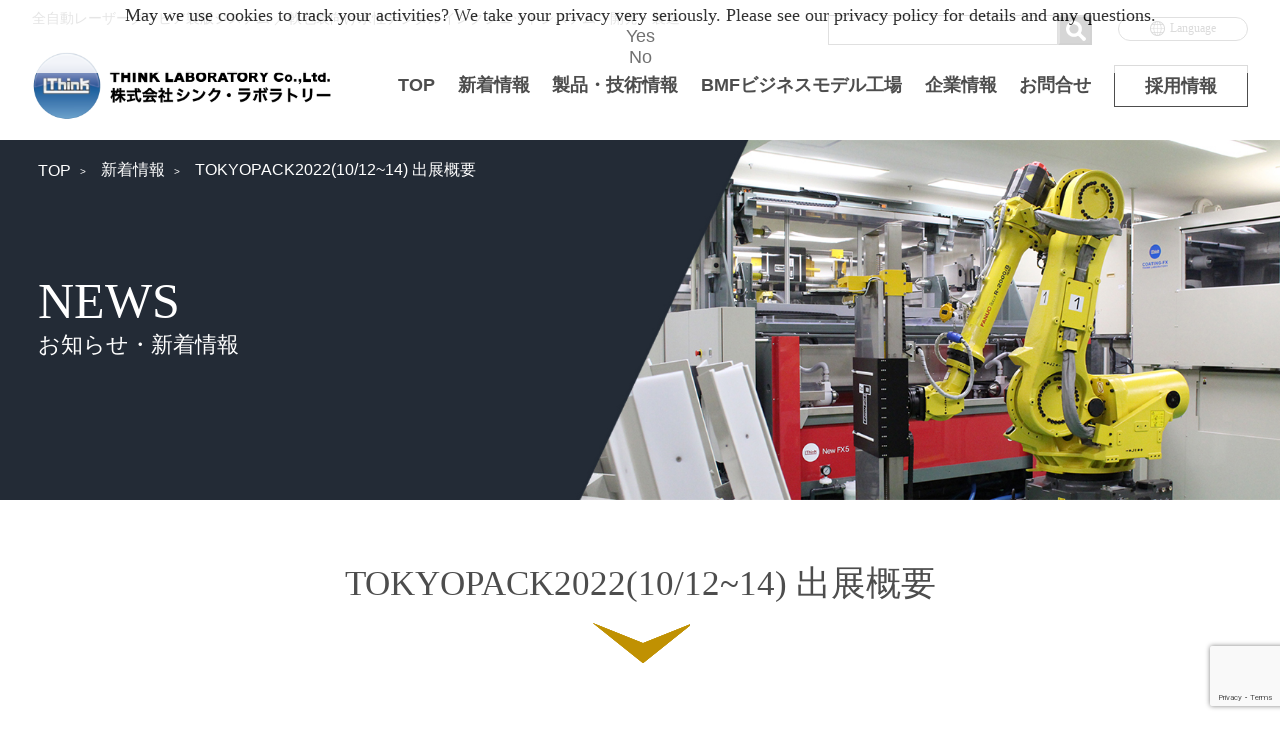

--- FILE ---
content_type: text/html; charset=UTF-8
request_url: https://www.think-lab.com/tokyopack202210-1214-%E5%87%BA%E5%B1%95%E6%A6%82%E8%A6%81/
body_size: 8397
content:
<!DOCTYPE html>
<html lang="ja">

<head>
  <meta charset="utf-8">
  <meta name="viewport"
    content="width=device-width,initial-scale=1,minimum-scale=1.0,maximum-scale=1.0,user-scalable=no">
  <meta http-equiv="X-UA-Compatible" content="IE=edge">
  <meta name="format-detection" content="telephone=no">
  
		<!-- All in One SEO 4.1.5.3 -->
		<title>TOKYOPACK2022(10/12~14) 出展概要 | 株式会社シンク・ラボラトリー</title>
		<meta name="description" content="ニュースリリース TOKYOPACK2022 東京国際包装展 出展概要 PDF皆様のご来場お待ちしております。" />
		<meta name="robots" content="max-image-preview:large" />
		<link rel="canonical" href="https://www.think-lab.com/tokyopack202210-1214-%e5%87%ba%e5%b1%95%e6%a6%82%e8%a6%81/" />

		<!-- Global site tag (gtag.js) - Google Analytics -->
<script async src="https://www.googletagmanager.com/gtag/js?id=UA-116934201-1"></script>
<script>
 window.dataLayer = window.dataLayer || [];
 function gtag(){dataLayer.push(arguments);}
 gtag('js', new Date());

 gtag('config', 'UA-116934201-1');
</script>
		<meta property="og:locale" content="ja_JP" />
		<meta property="og:site_name" content="株式会社シンク・ラボラトリー | 株式会社シンク・ラボラトリー" />
		<meta property="og:type" content="article" />
		<meta property="og:title" content="TOKYOPACK2022(10/12~14) 出展概要 | 株式会社シンク・ラボラトリー" />
		<meta property="og:description" content="ニュースリリース TOKYOPACK2022 東京国際包装展 出展概要 PDF皆様のご来場お待ちしております。" />
		<meta property="og:url" content="https://www.think-lab.com/tokyopack202210-1214-%e5%87%ba%e5%b1%95%e6%a6%82%e8%a6%81/" />
		<meta property="article:published_time" content="2022-09-17T01:05:26+00:00" />
		<meta property="article:modified_time" content="2022-09-17T01:08:52+00:00" />
		<meta name="twitter:card" content="summary" />
		<meta name="twitter:domain" content="www.think-lab.com" />
		<meta name="twitter:title" content="TOKYOPACK2022(10/12~14) 出展概要 | 株式会社シンク・ラボラトリー" />
		<meta name="twitter:description" content="ニュースリリース TOKYOPACK2022 東京国際包装展 出展概要 PDF皆様のご来場お待ちしております。" />
		<script type="application/ld+json" class="aioseo-schema">
			{"@context":"https:\/\/schema.org","@graph":[{"@type":"WebSite","@id":"https:\/\/www.think-lab.com\/#website","url":"https:\/\/www.think-lab.com\/","name":"\u682a\u5f0f\u4f1a\u793e\u30b7\u30f3\u30af\u30fb\u30e9\u30dc\u30e9\u30c8\u30ea\u30fc","description":"\u682a\u5f0f\u4f1a\u793e\u30b7\u30f3\u30af\u30fb\u30e9\u30dc\u30e9\u30c8\u30ea\u30fc","inLanguage":"ja","publisher":{"@id":"https:\/\/www.think-lab.com\/#organization"}},{"@type":"Organization","@id":"https:\/\/www.think-lab.com\/#organization","name":"\u682a\u5f0f\u4f1a\u793e\u30b7\u30f3\u30af\u30fb\u30e9\u30dc\u30e9\u30c8\u30ea\u30fc","url":"https:\/\/www.think-lab.com\/"},{"@type":"BreadcrumbList","@id":"https:\/\/www.think-lab.com\/tokyopack202210-1214-%e5%87%ba%e5%b1%95%e6%a6%82%e8%a6%81\/#breadcrumblist","itemListElement":[{"@type":"ListItem","@id":"https:\/\/www.think-lab.com\/#listItem","position":1,"item":{"@type":"WebPage","@id":"https:\/\/www.think-lab.com\/","name":"\u30db\u30fc\u30e0","description":"\u5343\u8449\u770c\u67cf\u5e02\u306e\u682a\u5f0f\u4f1a\u793e\u30b7\u30f3\u30af\u30fb\u30e9\u30dc\u30e9\u30c8\u30ea\u30fc\u306f\u3001\u5168\u81ea\u52d5\u30ec\u30fc\u30b6\u30fc\u30b0\u30e9\u30d3\u30a2\u88fd\u7248\u30b7\u30b9\u30c6\u30e0 \u3001\u8edf\u5305\u88c5\u5411\u3051\u6c34\u6027\u30c7\u30b8\u30bf\u30eb\u30a4\u30f3\u30af\u30b8\u30a7\u30c3\u30c8\u30b7\u30b9\u30c6\u30e0\u306e\u958b\u767a\u30fb\u88fd\u9020\u3092\u884c\u3063\u3066\u3044\u308b\u4f01\u696d\u3067\u3059\u3002","url":"https:\/\/www.think-lab.com\/"},"nextItem":"https:\/\/www.think-lab.com\/tokyopack202210-1214-%e5%87%ba%e5%b1%95%e6%a6%82%e8%a6%81\/#listItem"},{"@type":"ListItem","@id":"https:\/\/www.think-lab.com\/tokyopack202210-1214-%e5%87%ba%e5%b1%95%e6%a6%82%e8%a6%81\/#listItem","position":2,"item":{"@type":"WebPage","@id":"https:\/\/www.think-lab.com\/tokyopack202210-1214-%e5%87%ba%e5%b1%95%e6%a6%82%e8%a6%81\/","name":"TOKYOPACK2022(10\/12~14) \u51fa\u5c55\u6982\u8981","description":"\u30cb\u30e5\u30fc\u30b9\u30ea\u30ea\u30fc\u30b9 TOKYOPACK2022 \u6771\u4eac\u56fd\u969b\u5305\u88c5\u5c55 \u51fa\u5c55\u6982\u8981 PDF\u7686\u69d8\u306e\u3054\u6765\u5834\u304a\u5f85\u3061\u3057\u3066\u304a\u308a\u307e\u3059\u3002","url":"https:\/\/www.think-lab.com\/tokyopack202210-1214-%e5%87%ba%e5%b1%95%e6%a6%82%e8%a6%81\/"},"previousItem":"https:\/\/www.think-lab.com\/#listItem"}]},{"@type":"Person","@id":"https:\/\/www.think-lab.com\/author\/editor01\/#author","url":"https:\/\/www.think-lab.com\/author\/editor01\/","name":"editor01","image":{"@type":"ImageObject","@id":"https:\/\/www.think-lab.com\/tokyopack202210-1214-%e5%87%ba%e5%b1%95%e6%a6%82%e8%a6%81\/#authorImage","url":"https:\/\/secure.gravatar.com\/avatar\/cfb73f04de10317a072c0d9a61092a52?s=96&d=mm&r=g","width":96,"height":96,"caption":"editor01"}},{"@type":"WebPage","@id":"https:\/\/www.think-lab.com\/tokyopack202210-1214-%e5%87%ba%e5%b1%95%e6%a6%82%e8%a6%81\/#webpage","url":"https:\/\/www.think-lab.com\/tokyopack202210-1214-%e5%87%ba%e5%b1%95%e6%a6%82%e8%a6%81\/","name":"TOKYOPACK2022(10\/12~14) \u51fa\u5c55\u6982\u8981 | \u682a\u5f0f\u4f1a\u793e\u30b7\u30f3\u30af\u30fb\u30e9\u30dc\u30e9\u30c8\u30ea\u30fc","description":"\u30cb\u30e5\u30fc\u30b9\u30ea\u30ea\u30fc\u30b9 TOKYOPACK2022 \u6771\u4eac\u56fd\u969b\u5305\u88c5\u5c55 \u51fa\u5c55\u6982\u8981 PDF\u7686\u69d8\u306e\u3054\u6765\u5834\u304a\u5f85\u3061\u3057\u3066\u304a\u308a\u307e\u3059\u3002","inLanguage":"ja","isPartOf":{"@id":"https:\/\/www.think-lab.com\/#website"},"breadcrumb":{"@id":"https:\/\/www.think-lab.com\/tokyopack202210-1214-%e5%87%ba%e5%b1%95%e6%a6%82%e8%a6%81\/#breadcrumblist"},"author":"https:\/\/www.think-lab.com\/author\/editor01\/#author","creator":"https:\/\/www.think-lab.com\/author\/editor01\/#author","datePublished":"2022-09-17T01:05:26+09:00","dateModified":"2022-09-17T01:08:52+09:00"},{"@type":"BlogPosting","@id":"https:\/\/www.think-lab.com\/tokyopack202210-1214-%e5%87%ba%e5%b1%95%e6%a6%82%e8%a6%81\/#blogposting","name":"TOKYOPACK2022(10\/12~14) \u51fa\u5c55\u6982\u8981 | \u682a\u5f0f\u4f1a\u793e\u30b7\u30f3\u30af\u30fb\u30e9\u30dc\u30e9\u30c8\u30ea\u30fc","description":"\u30cb\u30e5\u30fc\u30b9\u30ea\u30ea\u30fc\u30b9 TOKYOPACK2022 \u6771\u4eac\u56fd\u969b\u5305\u88c5\u5c55 \u51fa\u5c55\u6982\u8981 PDF\u7686\u69d8\u306e\u3054\u6765\u5834\u304a\u5f85\u3061\u3057\u3066\u304a\u308a\u307e\u3059\u3002","inLanguage":"ja","headline":"TOKYOPACK2022(10\/12~14) \u51fa\u5c55\u6982\u8981","author":{"@id":"https:\/\/www.think-lab.com\/author\/editor01\/#author"},"publisher":{"@id":"https:\/\/www.think-lab.com\/#organization"},"datePublished":"2022-09-17T01:05:26+09:00","dateModified":"2022-09-17T01:08:52+09:00","articleSection":"\u304a\u77e5\u3089\u305b, \u30e1\u30c7\u30a3\u30a2\u60c5\u5831, \u5c55\u793a\u4f1a\u60c5\u5831","mainEntityOfPage":{"@id":"https:\/\/www.think-lab.com\/tokyopack202210-1214-%e5%87%ba%e5%b1%95%e6%a6%82%e8%a6%81\/#webpage"},"isPartOf":{"@id":"https:\/\/www.think-lab.com\/tokyopack202210-1214-%e5%87%ba%e5%b1%95%e6%a6%82%e8%a6%81\/#webpage"}}]}
		</script>
		<!-- All in One SEO -->

<link rel='dns-prefetch' href='//www.google.com' />
<link rel='dns-prefetch' href='//s.w.org' />
<link rel="alternate" type="application/rss+xml" title="株式会社シンク・ラボラトリー &raquo; TOKYOPACK2022(10/12~14) 出展概要 のコメントのフィード" href="https://www.think-lab.com/tokyopack202210-1214-%e5%87%ba%e5%b1%95%e6%a6%82%e8%a6%81/feed/" />
<link rel='stylesheet' id='wp-block-library-css'  href='https://www.think-lab.com/wp_2021/wp-includes/css/dist/block-library/style.min.css?ver=6.0.11' type='text/css' media='all' />
<style id='global-styles-inline-css' type='text/css'>
body{--wp--preset--color--black: #000000;--wp--preset--color--cyan-bluish-gray: #abb8c3;--wp--preset--color--white: #ffffff;--wp--preset--color--pale-pink: #f78da7;--wp--preset--color--vivid-red: #cf2e2e;--wp--preset--color--luminous-vivid-orange: #ff6900;--wp--preset--color--luminous-vivid-amber: #fcb900;--wp--preset--color--light-green-cyan: #7bdcb5;--wp--preset--color--vivid-green-cyan: #00d084;--wp--preset--color--pale-cyan-blue: #8ed1fc;--wp--preset--color--vivid-cyan-blue: #0693e3;--wp--preset--color--vivid-purple: #9b51e0;--wp--preset--gradient--vivid-cyan-blue-to-vivid-purple: linear-gradient(135deg,rgba(6,147,227,1) 0%,rgb(155,81,224) 100%);--wp--preset--gradient--light-green-cyan-to-vivid-green-cyan: linear-gradient(135deg,rgb(122,220,180) 0%,rgb(0,208,130) 100%);--wp--preset--gradient--luminous-vivid-amber-to-luminous-vivid-orange: linear-gradient(135deg,rgba(252,185,0,1) 0%,rgba(255,105,0,1) 100%);--wp--preset--gradient--luminous-vivid-orange-to-vivid-red: linear-gradient(135deg,rgba(255,105,0,1) 0%,rgb(207,46,46) 100%);--wp--preset--gradient--very-light-gray-to-cyan-bluish-gray: linear-gradient(135deg,rgb(238,238,238) 0%,rgb(169,184,195) 100%);--wp--preset--gradient--cool-to-warm-spectrum: linear-gradient(135deg,rgb(74,234,220) 0%,rgb(151,120,209) 20%,rgb(207,42,186) 40%,rgb(238,44,130) 60%,rgb(251,105,98) 80%,rgb(254,248,76) 100%);--wp--preset--gradient--blush-light-purple: linear-gradient(135deg,rgb(255,206,236) 0%,rgb(152,150,240) 100%);--wp--preset--gradient--blush-bordeaux: linear-gradient(135deg,rgb(254,205,165) 0%,rgb(254,45,45) 50%,rgb(107,0,62) 100%);--wp--preset--gradient--luminous-dusk: linear-gradient(135deg,rgb(255,203,112) 0%,rgb(199,81,192) 50%,rgb(65,88,208) 100%);--wp--preset--gradient--pale-ocean: linear-gradient(135deg,rgb(255,245,203) 0%,rgb(182,227,212) 50%,rgb(51,167,181) 100%);--wp--preset--gradient--electric-grass: linear-gradient(135deg,rgb(202,248,128) 0%,rgb(113,206,126) 100%);--wp--preset--gradient--midnight: linear-gradient(135deg,rgb(2,3,129) 0%,rgb(40,116,252) 100%);--wp--preset--duotone--dark-grayscale: url('#wp-duotone-dark-grayscale');--wp--preset--duotone--grayscale: url('#wp-duotone-grayscale');--wp--preset--duotone--purple-yellow: url('#wp-duotone-purple-yellow');--wp--preset--duotone--blue-red: url('#wp-duotone-blue-red');--wp--preset--duotone--midnight: url('#wp-duotone-midnight');--wp--preset--duotone--magenta-yellow: url('#wp-duotone-magenta-yellow');--wp--preset--duotone--purple-green: url('#wp-duotone-purple-green');--wp--preset--duotone--blue-orange: url('#wp-duotone-blue-orange');--wp--preset--font-size--small: 13px;--wp--preset--font-size--medium: 20px;--wp--preset--font-size--large: 36px;--wp--preset--font-size--x-large: 42px;}.has-black-color{color: var(--wp--preset--color--black) !important;}.has-cyan-bluish-gray-color{color: var(--wp--preset--color--cyan-bluish-gray) !important;}.has-white-color{color: var(--wp--preset--color--white) !important;}.has-pale-pink-color{color: var(--wp--preset--color--pale-pink) !important;}.has-vivid-red-color{color: var(--wp--preset--color--vivid-red) !important;}.has-luminous-vivid-orange-color{color: var(--wp--preset--color--luminous-vivid-orange) !important;}.has-luminous-vivid-amber-color{color: var(--wp--preset--color--luminous-vivid-amber) !important;}.has-light-green-cyan-color{color: var(--wp--preset--color--light-green-cyan) !important;}.has-vivid-green-cyan-color{color: var(--wp--preset--color--vivid-green-cyan) !important;}.has-pale-cyan-blue-color{color: var(--wp--preset--color--pale-cyan-blue) !important;}.has-vivid-cyan-blue-color{color: var(--wp--preset--color--vivid-cyan-blue) !important;}.has-vivid-purple-color{color: var(--wp--preset--color--vivid-purple) !important;}.has-black-background-color{background-color: var(--wp--preset--color--black) !important;}.has-cyan-bluish-gray-background-color{background-color: var(--wp--preset--color--cyan-bluish-gray) !important;}.has-white-background-color{background-color: var(--wp--preset--color--white) !important;}.has-pale-pink-background-color{background-color: var(--wp--preset--color--pale-pink) !important;}.has-vivid-red-background-color{background-color: var(--wp--preset--color--vivid-red) !important;}.has-luminous-vivid-orange-background-color{background-color: var(--wp--preset--color--luminous-vivid-orange) !important;}.has-luminous-vivid-amber-background-color{background-color: var(--wp--preset--color--luminous-vivid-amber) !important;}.has-light-green-cyan-background-color{background-color: var(--wp--preset--color--light-green-cyan) !important;}.has-vivid-green-cyan-background-color{background-color: var(--wp--preset--color--vivid-green-cyan) !important;}.has-pale-cyan-blue-background-color{background-color: var(--wp--preset--color--pale-cyan-blue) !important;}.has-vivid-cyan-blue-background-color{background-color: var(--wp--preset--color--vivid-cyan-blue) !important;}.has-vivid-purple-background-color{background-color: var(--wp--preset--color--vivid-purple) !important;}.has-black-border-color{border-color: var(--wp--preset--color--black) !important;}.has-cyan-bluish-gray-border-color{border-color: var(--wp--preset--color--cyan-bluish-gray) !important;}.has-white-border-color{border-color: var(--wp--preset--color--white) !important;}.has-pale-pink-border-color{border-color: var(--wp--preset--color--pale-pink) !important;}.has-vivid-red-border-color{border-color: var(--wp--preset--color--vivid-red) !important;}.has-luminous-vivid-orange-border-color{border-color: var(--wp--preset--color--luminous-vivid-orange) !important;}.has-luminous-vivid-amber-border-color{border-color: var(--wp--preset--color--luminous-vivid-amber) !important;}.has-light-green-cyan-border-color{border-color: var(--wp--preset--color--light-green-cyan) !important;}.has-vivid-green-cyan-border-color{border-color: var(--wp--preset--color--vivid-green-cyan) !important;}.has-pale-cyan-blue-border-color{border-color: var(--wp--preset--color--pale-cyan-blue) !important;}.has-vivid-cyan-blue-border-color{border-color: var(--wp--preset--color--vivid-cyan-blue) !important;}.has-vivid-purple-border-color{border-color: var(--wp--preset--color--vivid-purple) !important;}.has-vivid-cyan-blue-to-vivid-purple-gradient-background{background: var(--wp--preset--gradient--vivid-cyan-blue-to-vivid-purple) !important;}.has-light-green-cyan-to-vivid-green-cyan-gradient-background{background: var(--wp--preset--gradient--light-green-cyan-to-vivid-green-cyan) !important;}.has-luminous-vivid-amber-to-luminous-vivid-orange-gradient-background{background: var(--wp--preset--gradient--luminous-vivid-amber-to-luminous-vivid-orange) !important;}.has-luminous-vivid-orange-to-vivid-red-gradient-background{background: var(--wp--preset--gradient--luminous-vivid-orange-to-vivid-red) !important;}.has-very-light-gray-to-cyan-bluish-gray-gradient-background{background: var(--wp--preset--gradient--very-light-gray-to-cyan-bluish-gray) !important;}.has-cool-to-warm-spectrum-gradient-background{background: var(--wp--preset--gradient--cool-to-warm-spectrum) !important;}.has-blush-light-purple-gradient-background{background: var(--wp--preset--gradient--blush-light-purple) !important;}.has-blush-bordeaux-gradient-background{background: var(--wp--preset--gradient--blush-bordeaux) !important;}.has-luminous-dusk-gradient-background{background: var(--wp--preset--gradient--luminous-dusk) !important;}.has-pale-ocean-gradient-background{background: var(--wp--preset--gradient--pale-ocean) !important;}.has-electric-grass-gradient-background{background: var(--wp--preset--gradient--electric-grass) !important;}.has-midnight-gradient-background{background: var(--wp--preset--gradient--midnight) !important;}.has-small-font-size{font-size: var(--wp--preset--font-size--small) !important;}.has-medium-font-size{font-size: var(--wp--preset--font-size--medium) !important;}.has-large-font-size{font-size: var(--wp--preset--font-size--large) !important;}.has-x-large-font-size{font-size: var(--wp--preset--font-size--x-large) !important;}
</style>
<link rel='stylesheet' id='contact-form-7-css'  href='https://www.think-lab.com/wp_2021/wp-content/plugins/contact-form-7/includes/css/styles.css?ver=5.5.2' type='text/css' media='all' />
<link rel="https://api.w.org/" href="https://www.think-lab.com/wp-json/" /><link rel="alternate" type="application/json" href="https://www.think-lab.com/wp-json/wp/v2/posts/1158" /><link rel="alternate" type="application/json+oembed" href="https://www.think-lab.com/wp-json/oembed/1.0/embed?url=https%3A%2F%2Fwww.think-lab.com%2Ftokyopack202210-1214-%25e5%2587%25ba%25e5%25b1%2595%25e6%25a6%2582%25e8%25a6%2581%2F" />
<link rel="alternate" type="text/xml+oembed" href="https://www.think-lab.com/wp-json/oembed/1.0/embed?url=https%3A%2F%2Fwww.think-lab.com%2Ftokyopack202210-1214-%25e5%2587%25ba%25e5%25b1%2595%25e6%25a6%2582%25e8%25a6%2581%2F&#038;format=xml" />
<!-- All in one Favicon 4.7 --><link rel="icon" href="https://www.think-lab.com/wp_2021/wp-content/uploads/2021/12/favicon.png" type="image/png"/>

<script type='text/javascript'>
piAId = '1046843';
piCId = '1286';
piHostname = 'go.think-lab.com';

(function() {
	function async_load(){
		var s = document.createElement('script'); s.type = 'text/javascript';
		s.src = ('https:' == document.location.protocol ? 'https://' : 'http://') + piHostname + '/pd.js';
		var c = document.getElementsByTagName('script')[0]; c.parentNode.insertBefore(s, c);
	}
	if(window.attachEvent) { window.attachEvent('onload', async_load); }
	else { window.addEventListener('load', async_load, false); } })(); </script>

  <link rel="icon" href="#">
  <link rel="stylesheet" href="https://www.think-lab.com/wp_2021/wp-content/themes/think-lab2021/print.css" media="print" />
  <!-- <link rel="stylesheet" href="/style.css" media="print" /> -->
  <!-- <script src="/ajax/libs/jquery/1.11.https://ajax.googleapis.com3/jquery.min.js"></script> -->
  <script src="https://ajax.googleapis.com/ajax/libs/jquery/1.11.3/jquery.min.js"></script>

  <!--[if !(IE 7)]><!-->
  <style type="text/css">
    * {
      background-image: url();
    }
  </style>
  <!--<![endif]-->

  
  <!-- navi -->
  <script src="https://www.think-lab.com/wp_2021/wp-content/themes/think-lab2021/common/script/smooth-scroll.polyfills.min.js"></script>
  <script type="text/javascript">
    var scroll = new SmoothScroll('a[href*="#"]', {
      speed: 300,
    });
  </script>

  <script src="https://www.think-lab.com/wp_2021/wp-content/themes/think-lab2021/common/script/jquery.matchHeight-min.js"
    type="text/javascript"></script>

  <script src="https://www.think-lab.com/wp_2021/wp-content/themes/think-lab2021/common/script/pagemove.js"></script>
  <link rel="stylesheet" href="https://www.think-lab.com/wp_2021/wp-content/themes/think-lab2021/default.css" />
  <link rel="stylesheet" href="https://www.think-lab.com/wp_2021/wp-content/themes/think-lab2021/style.css?ver=1768747795" />

</head>

<body class="drawer drawer--top">

  <div id="wrapper">

    <!-- ヘッダー -->
    <header>

      <div id="header">

                <div id="headerIn">

          <div class="header-box1 flex">
            <div class="header-box1-1 i-blk">
              <h1>全自動レーザーグラビア製版システム ／軟包装向け水性デジタルインクジェットシステム　開発・製造</h1>
            </div>
            <div class="header-box1-2 flex">
              <p><form role="search" method="get" id="searchform" class="searchform" action="https://www.think-lab.com/">
	<div class="flex">
		<input type="text" class="" value="" name="s" id="s" />
        <button class="" type="submit" id="searchsubmit"><i class="material-icons"><img src="https://www.think-lab.com/wp_2021/wp-content/themes/think-lab2021/img/search.png" alt="検索"></i></button>
	</div>
</form>
</p>
            </div>
            <div class="header-box1-3 lang">
              <div class="lang-btn">
                <div class="lang-icon">
                  <svg version="1.1" id="_x32_" xmlns="http://www.w3.org/2000/svg"
                    xmlns:xlink="http://www.w3.org/1999/xlink" x="0px" y="0px" viewBox="0 0 512 512"
                    xml:space="preserve">
                    <g>
                      <path class="st0" d="M255.994,0.006C114.607,0.013,0.012,114.612,0,256c0.012,141.387,114.607,255.986,255.994,255.994
							C397.393,511.986,511.992,397.387,512,256C511.992,114.612,397.393,0.013,255.994,0.006z M97.607,97.612
							c23.34-23.328,51.761-41.475,83.455-52.725c-15.183,18.375-27.84,41.906-37.757,69.116H82.772
							C87.452,108.308,92.396,102.824,97.607,97.612z M65.612,138.003h69.986c-9.008,31.929-14.41,67.834-15.363,105.997H32.327
							C34.374,205.196,46.3,169.088,65.612,138.003z M65.612,373.997C46.3,342.912,34.374,306.804,32.327,268h87.991
							c0.961,38.124,6.21,74.092,15.206,105.998H65.612z M97.607,414.386c-5.211-5.211-10.156-10.695-14.836-16.39h60.573
							c4.28,11.774,9.019,22.944,14.312,33.21c6.954,13.438,14.758,25.468,23.348,35.89C149.332,455.846,120.931,437.699,97.607,414.386z
							 M243.998,479.667c-3.746-0.196-7.469-0.477-11.164-0.86c-5.89-2.64-11.722-6.25-17.5-10.961
							c-17.632-14.359-33.976-38.671-46.398-69.85h75.061V479.667z M243.998,373.997h-83.436c-9.477-31.171-15.316-67.311-16.328-105.998
							h99.763V373.997z M243.998,244H144.31c1.008-38.71,6.875-74.819,16.359-105.997h83.33V244z M243.998,114.003h-74.951
							c3.109-7.79,6.367-15.312,9.934-22.195c10.64-20.625,23.17-36.89,36.354-47.656c5.777-4.71,11.609-8.32,17.5-10.96
							c3.695-0.382,7.417-0.664,11.164-0.859V114.003z M446.392,138.003c19.312,31.085,31.234,67.194,33.281,105.997h-87.991
							c-0.961-38.124-6.21-74.092-15.21-105.997H446.392z M414.393,97.612c5.211,5.211,10.156,10.696,14.836,16.391h-60.577
							c-4.281-11.773-9.023-22.945-14.312-33.21c-6.953-13.437-14.758-25.468-23.347-35.89C362.668,56.16,391.065,74.301,414.393,97.612z
							 M267.998,32.333c3.746,0.195,7.469,0.484,11.16,0.859c5.89,2.649,11.723,6.25,17.504,10.96
							c17.636,14.359,33.976,38.671,46.397,69.85h-75.061V32.333z M267.998,138.003h83.436c9.476,31.171,15.32,67.31,16.328,105.997
							h-99.764V138.003z M267.998,268h99.685c-1.007,38.71-6.874,74.818-16.359,105.998h-83.326V268z M296.661,467.846
							c-5.781,4.711-11.614,8.313-17.504,10.961c-3.691,0.375-7.414,0.664-11.16,0.86v-81.67h74.951
							c-3.109,7.789-6.367,15.312-9.933,22.195C322.376,440.816,309.845,457.081,296.661,467.846z M414.393,414.386
							c-23.336,23.328-51.764,41.476-83.459,52.725c15.187-18.375,27.835-41.905,37.757-69.115h60.538
							C424.548,403.692,419.604,409.176,414.393,414.386z M446.392,373.997h-69.998c9.008-31.929,14.414-67.842,15.367-105.998h87.912
							C477.626,306.804,465.704,342.912,446.392,373.997z"></path>
                    </g>
                  </svg>
                </div>
                <div class="lang-text">Language</div>
              </div>
              <ul class="lang-chng">
                <li class="lang01">
                  <a href="https://www.think-lab.com/">日本語</a>
                </li>
                <li class="lang02">
                  <a href="https://www.think-lab.com/en/">English</a>
                </li>
                <li class="lang03">
                  <a href="https://www.think-lab.com/zh/">簡体中文</a>
                </li>
                <li class="lang04">
                  <a href="https://www.think-lab.com/ko/">한국어</a>
                </li>
              </ul>
            </div>
          </div>
          <!-- logo -->
          <div class="header-box2 flex">
            <div id="logo">
              <a href="https://www.think-lab.com/">
                <img src="https://www.think-lab.com/wp_2021/wp-content/themes/think-lab2021/img/logo.png" alt="株式会社シンクラボラトリー" />
              </a>
            </div>
            <!-- /logo -->

            <!-- headerR -->
            <div id="headerR" calss="flex">

              <nav id="gnavi" class="gnavi">
                <ul>
                  <li id="gnv01" >
                    <a href="https://www.think-lab.com"><span class="pick">TOP</span></a>
                  </li>
                  <li id="gnv02" >
                    <a href="https://www.think-lab.com/category/info/"><span class="pick">新着情報</span></a>
                  </li>
                  <li id="gnv03" >
                    <a href="https://www.think-lab.com/products/"><span class="pick">製品・技術情報</span></a>
                  </li>
                  <li id="gnv04" >
                    <a href="https://www.think-lab.com/training/"><span class="pick">BMFビジネスモデル工場</span></a>
                  </li>
                  <li id="gnv05" >
                    <a href="https://www.think-lab.com/about/"><span class="pick">企業情報</span></a>
                  </li>
                  <li id="gnv06" >
                    <a href="https://www.think-lab.com/contact/"><span class="pick">お問合せ</span></a>
                  </li>
                  <li id="gnv07" >
                    <a href="https://www.think-lab.com/recruit/"><span class="pick">採用情報</span></a>
                  </li>
                </ul>
              </nav>
            </div>
            <!-- /headerR -->
          </div>
        </div>
        <!-- /headerIn -->

      </div>
      <!-- /#header -->
      <div id="fixedBox">
        <div class="sp-menu"><span></span><span></span><span></span></div>

        <nav id="sp-navi" class="gnavi">
          <ul>
            <li id="sp-gnv01" >
              <a href="https://www.think-lab.com"><span class="pick">TOP</span></a>
            </li>
            <li id="sp-gnv02" >
              <a href="https://www.think-lab.com/category/info/"><span class="pick">新着情報</span></a>
            </li>
            <li id="sp-gnv03" >
              <a href="https://www.think-lab.com/products/"><span class="pick">製品・技術情報</span></a>
            </li>
            <li id="sp-gnv04" >
              <a href="https://www.think-lab.com/training/"><span class="pick">BMFビジネスモデル工場</span></a>
            </li>
            <li id="sp-gnv05" >
              <a href="https://www.think-lab.com/about/"><span class="pick">企業情報</span></a>
            </li>
            <li id="sp-gnv06" >
              <a href="https://www.think-lab.com/contact/"><span class="pick">お問合せ</span></a>
            </li>
            <li id="sp-gnv07" >
              <a href="https://www.think-lab.com/recruit/"><span class="pick">採用情報</span></a>
            </li>
            <li id="sp-gnv07" >
              <a href="https://www.think-lab.com/en/"><span class="pick">English</span></a>
            </li>
            <li id="sp-gnv07" >
              <a href="https://www.think-lab.com/zh/"><span class="pick">簡体中文</span></a>
            </li>
            <li is="sp-gnv07" >
              <a href="https://www.think-lab.com/ko/"><span class="pick">한국어</span></a>
            </li>
          </ul>
        </nav>
        <!-- /fixedBox -->
      </div>
    </header>
<div id="pageWrap">
  
  <div id="h2BgWrap" class=""
    style="background-image:url(https://www.think-lab.com/wp_2021/wp-content/themes/think-lab2021/img/h2_bg_default.jpg);">

    <div id="titleWrap">
      <h2>NEWS</h2>
      <h3 class="psubtitle">お知らせ・新着情報</h3>
    </div>

    <div id="pathWrap">
      <div id="pathInner">
        <ol class="topicPath">
          <li><a href="https://www.think-lab.com/">TOP</a></li>
          <li><a href="https://www.think-lab.com/news/">新着情報</a></li>
          <li>TOKYOPACK2022(10/12~14) 出展概要</li>
        </ol>
      </div>
    </div>
  </div><!-- /h2BgWrap -->


<div id="inner" class="sub-box">
	<section>
		<div class="inner">
			<div class="sec-box">
								
								<h3 class="ver1">TOKYOPACK2022(10/12~14) 出展概要</h3>
				<div class="box-h3">
					<div class="topics-details">

						<table width="100%" border="0" cellspacing="0" cellpadding="0" class="newsTbl">
							<tr>
								<!-- <td class="news-img"><img
										src="https://www.think-lab.com/wp_2021/wp-content/themes/think-lab2021/img/no_image.png"
										alt="TOKYOPACK2022(10/12~14) 出展概要イメージ" width="310" height="200"></td> -->
								<td class="news-txt"><span class="icon info">お知らせ</span><span
										class="day">2022年09月17日</span><br>

								<p class="topic-article"><a href="https://www.think-lab.com/wp_2021/wp-content/uploads/2022/09/ニュースリリース220913s.pdf">ニュースリリース　TOKYOPACK2022 東京国際包装展　出展概要　PDF</a><br />皆様のご来場お待ちしております。</p></td>
							</tr>
						</table>
						<div class="pageNum">
							＜ <a href="https://www.think-lab.com/tokyopack-2022%e3%81%ab%e5%87%ba%e5%b1%95%e3%81%97%e3%81%be%e3%81%99%e3%80%822022-10-12%ef%bd%9e14/" rel="prev">前の投稿</a>｜<a
								href="https://www.think-lab.com/news/">一覧</a>｜<a href="https://www.think-lab.com/57%e5%91%a8%e5%b9%b4%e3%81%94%e6%8c%a8%e6%8b%b6%e3%83%bb%e5%b1%95%e7%a4%ba%e4%bc%9a%e3%83%8b%e3%83%a5%e3%83%bc%e3%82%b9%e3%83%aa%e3%83%aa%e3%83%bc%e3%82%b9/" rel="next">次の投稿</a> ＞
						</div>
					</div>
				</div>

								
			</div>
		</div>
	</section>
	<!-- /inner -->
</div>

<!--　フッター　-->
<footer id="footer">

  <div class="footer-in">
    <div id="footerL">
      <div class="footer-box1">
        <a href="https://www.think-lab.com/contact/">
          <h2 class="flex">CONTACT US</h2>
          <p>各種お問合せはこちらから </p>
        </a>
      </div>
      <!-- logo -->
      <div class="footer-logo">
        <div class="logo-img">
          <a href="https://www.think-lab.com/">
            <img src="https://www.think-lab.com/wp_2021/wp-content/themes/think-lab2021/img/logo_footer.png" alt="株式会社シンクラボラトリー" />
          </a>
        </div>
        <div class="logo-text">
          <ul>
            <li>
              <table>
                <tbody>
                  <tr>
                    <th>本社工場</th>
                    <td>〒277-8525　千葉県柏市高田1201-11　<br class="sp-br" />TEL 04-7143-6760（代表）</td>
                  </tr>
                  <tr>
                    <th>大阪工場</th>
                    <td>〒578-0921　大阪府東大阪市水走3-9-41　<br class="sp-br" />TEL 0729-61-4020</td>
                  </tr>
                </tbody>
              </table>
            </li>
          </ul>
        </div>
      </div>
      <!-- logo -->
    </div>
    <div id="footerR">
      <div id="fnavi">
          <div class="fnavi-box1">
            <ul>
              <li><a href="https://www.think-lab.com/">TOP</a></li>
            </ul>
            <ul>
              <li><a href="https://www.think-lab.com/products/">製品・技術情報</a></li>
              <li><a href="https://www.think-lab.com/products/dt01/">全自動レーザーグラビア製版システム</a></li>
              <li><a href="https://www.think-lab.com/products/dt02/">水性デジタルインクジェットシステム</a></li>
              <li><a href="https://www.think-lab.com/products/dt03/">微細印刷・成型ロール・DLC</a></li>
              <li><a href="https://www.think-lab.com/training/">デモ工場/サンプル制作</a></li>
              <li><a href="https://www.think-lab.com/products/#05">消耗品</a></li>
              <li><a href="https://www.think-lab.com/products/dt04/">FX-eco製版サービスについて</a></li>
            </ul>
            <ul>
              <li><a href="https://www.think-lab.com/training/">BMFビジネスモデル工場</a></li>
              <li><a href="https://www.think-lab.com/training/#01">BMFビジネスモデル工場ご紹介</a></li>
              <li><a href="https://www.think-lab.com/training/#02">分析サービス</a></li>
            </ul>
          </div>
          <div class="fnavi-box2">
            <ul>
              <li><a href="https://www.think-lab.com/about/">企業情報</a></li>
              <li><a href="https://www.think-lab.com/about/#01">ご挨拶</a></li>
              <li><a href="https://www.think-lab.com/about/#02">会社概要/沿革</a></li>
              <li><a href="https://www.think-lab.com/about/#03">アクセス</a></li>
            </ul>
            <ul>
              <li><a href="https://www.think-lab.com/recruit/">採用情報</a></li>
              <li><a href="https://www.think-lab.com/recruit/#01">求める人材</a></li>
              <li><a href="https://www.think-lab.com/recruit/#02">先輩社員紹介</a></li>
              <li><a href="https://www.think-lab.com/recruit/#03">募集要項</a></li>
            </ul>
          </div>
          <div class="fnavi-box3">
            <ul>
              <li><a href="https://www.think-lab.com/contact/">お問合せ</a></li>
              <li><a href="https://www.think-lab.com/contact/#01">お電話でのお問合せ</a></li>
              <li><a href="https://www.think-lab.com/contact/#02">メールフォーム</a></li>
            </ul>
            <ul>
              <li><a href="https://www.think-lab.com/privacy/">個人情報保護方針</a></li>
            </ul>
            <ul>
              <li><a href="https://www.think-lab.com/sitemap/">サイトマップ</a></li>
            </ul>
          </div>
      </div>

    </div>

  </div>

  <div id="copyright">&copy; 2021 THINK LABORATORY Co.,Ltd.</div>

</footer>

</div>
<!-- /wrap -->

<div id="pagetop" class="s2v">
  <a href="#wrapper"><img src="https://www.think-lab.com/wp_2021/wp-content/themes/think-lab2021/common/img/btn_pagetop.png" alt="pagetop"
      width="50" height="50" /></a>
</div>

<script type='text/javascript' src='https://www.think-lab.com/wp_2021/wp-includes/js/dist/vendor/regenerator-runtime.min.js?ver=0.13.9' id='regenerator-runtime-js'></script>
<script type='text/javascript' src='https://www.think-lab.com/wp_2021/wp-includes/js/dist/vendor/wp-polyfill.min.js?ver=3.15.0' id='wp-polyfill-js'></script>
<script type='text/javascript' id='contact-form-7-js-extra'>
/* <![CDATA[ */
var wpcf7 = {"api":{"root":"https:\/\/www.think-lab.com\/wp-json\/","namespace":"contact-form-7\/v1"}};
/* ]]> */
</script>
<script type='text/javascript' src='https://www.think-lab.com/wp_2021/wp-content/plugins/contact-form-7/includes/js/index.js?ver=5.5.2' id='contact-form-7-js'></script>
<script type='text/javascript' src='https://www.google.com/recaptcha/api.js?render=6Ldcr0cqAAAAAOGEITEm_xs5RTf29BK4gz0ZHpdL&#038;ver=3.0' id='google-recaptcha-js'></script>
<script type='text/javascript' id='wpcf7-recaptcha-js-extra'>
/* <![CDATA[ */
var wpcf7_recaptcha = {"sitekey":"6Ldcr0cqAAAAAOGEITEm_xs5RTf29BK4gz0ZHpdL","actions":{"homepage":"homepage","contactform":"contactform"}};
/* ]]> */
</script>
<script type='text/javascript' src='https://www.think-lab.com/wp_2021/wp-content/plugins/contact-form-7/modules/recaptcha/index.js?ver=5.5.2' id='wpcf7-recaptcha-js'></script>

</body>

</html>

--- FILE ---
content_type: text/html; charset=utf-8
request_url: https://www.google.com/recaptcha/api2/anchor?ar=1&k=6Ldcr0cqAAAAAOGEITEm_xs5RTf29BK4gz0ZHpdL&co=aHR0cHM6Ly93d3cudGhpbmstbGFiLmNvbTo0NDM.&hl=en&v=PoyoqOPhxBO7pBk68S4YbpHZ&size=invisible&anchor-ms=20000&execute-ms=30000&cb=hx4bfbd32wm
body_size: 48362
content:
<!DOCTYPE HTML><html dir="ltr" lang="en"><head><meta http-equiv="Content-Type" content="text/html; charset=UTF-8">
<meta http-equiv="X-UA-Compatible" content="IE=edge">
<title>reCAPTCHA</title>
<style type="text/css">
/* cyrillic-ext */
@font-face {
  font-family: 'Roboto';
  font-style: normal;
  font-weight: 400;
  font-stretch: 100%;
  src: url(//fonts.gstatic.com/s/roboto/v48/KFO7CnqEu92Fr1ME7kSn66aGLdTylUAMa3GUBHMdazTgWw.woff2) format('woff2');
  unicode-range: U+0460-052F, U+1C80-1C8A, U+20B4, U+2DE0-2DFF, U+A640-A69F, U+FE2E-FE2F;
}
/* cyrillic */
@font-face {
  font-family: 'Roboto';
  font-style: normal;
  font-weight: 400;
  font-stretch: 100%;
  src: url(//fonts.gstatic.com/s/roboto/v48/KFO7CnqEu92Fr1ME7kSn66aGLdTylUAMa3iUBHMdazTgWw.woff2) format('woff2');
  unicode-range: U+0301, U+0400-045F, U+0490-0491, U+04B0-04B1, U+2116;
}
/* greek-ext */
@font-face {
  font-family: 'Roboto';
  font-style: normal;
  font-weight: 400;
  font-stretch: 100%;
  src: url(//fonts.gstatic.com/s/roboto/v48/KFO7CnqEu92Fr1ME7kSn66aGLdTylUAMa3CUBHMdazTgWw.woff2) format('woff2');
  unicode-range: U+1F00-1FFF;
}
/* greek */
@font-face {
  font-family: 'Roboto';
  font-style: normal;
  font-weight: 400;
  font-stretch: 100%;
  src: url(//fonts.gstatic.com/s/roboto/v48/KFO7CnqEu92Fr1ME7kSn66aGLdTylUAMa3-UBHMdazTgWw.woff2) format('woff2');
  unicode-range: U+0370-0377, U+037A-037F, U+0384-038A, U+038C, U+038E-03A1, U+03A3-03FF;
}
/* math */
@font-face {
  font-family: 'Roboto';
  font-style: normal;
  font-weight: 400;
  font-stretch: 100%;
  src: url(//fonts.gstatic.com/s/roboto/v48/KFO7CnqEu92Fr1ME7kSn66aGLdTylUAMawCUBHMdazTgWw.woff2) format('woff2');
  unicode-range: U+0302-0303, U+0305, U+0307-0308, U+0310, U+0312, U+0315, U+031A, U+0326-0327, U+032C, U+032F-0330, U+0332-0333, U+0338, U+033A, U+0346, U+034D, U+0391-03A1, U+03A3-03A9, U+03B1-03C9, U+03D1, U+03D5-03D6, U+03F0-03F1, U+03F4-03F5, U+2016-2017, U+2034-2038, U+203C, U+2040, U+2043, U+2047, U+2050, U+2057, U+205F, U+2070-2071, U+2074-208E, U+2090-209C, U+20D0-20DC, U+20E1, U+20E5-20EF, U+2100-2112, U+2114-2115, U+2117-2121, U+2123-214F, U+2190, U+2192, U+2194-21AE, U+21B0-21E5, U+21F1-21F2, U+21F4-2211, U+2213-2214, U+2216-22FF, U+2308-230B, U+2310, U+2319, U+231C-2321, U+2336-237A, U+237C, U+2395, U+239B-23B7, U+23D0, U+23DC-23E1, U+2474-2475, U+25AF, U+25B3, U+25B7, U+25BD, U+25C1, U+25CA, U+25CC, U+25FB, U+266D-266F, U+27C0-27FF, U+2900-2AFF, U+2B0E-2B11, U+2B30-2B4C, U+2BFE, U+3030, U+FF5B, U+FF5D, U+1D400-1D7FF, U+1EE00-1EEFF;
}
/* symbols */
@font-face {
  font-family: 'Roboto';
  font-style: normal;
  font-weight: 400;
  font-stretch: 100%;
  src: url(//fonts.gstatic.com/s/roboto/v48/KFO7CnqEu92Fr1ME7kSn66aGLdTylUAMaxKUBHMdazTgWw.woff2) format('woff2');
  unicode-range: U+0001-000C, U+000E-001F, U+007F-009F, U+20DD-20E0, U+20E2-20E4, U+2150-218F, U+2190, U+2192, U+2194-2199, U+21AF, U+21E6-21F0, U+21F3, U+2218-2219, U+2299, U+22C4-22C6, U+2300-243F, U+2440-244A, U+2460-24FF, U+25A0-27BF, U+2800-28FF, U+2921-2922, U+2981, U+29BF, U+29EB, U+2B00-2BFF, U+4DC0-4DFF, U+FFF9-FFFB, U+10140-1018E, U+10190-1019C, U+101A0, U+101D0-101FD, U+102E0-102FB, U+10E60-10E7E, U+1D2C0-1D2D3, U+1D2E0-1D37F, U+1F000-1F0FF, U+1F100-1F1AD, U+1F1E6-1F1FF, U+1F30D-1F30F, U+1F315, U+1F31C, U+1F31E, U+1F320-1F32C, U+1F336, U+1F378, U+1F37D, U+1F382, U+1F393-1F39F, U+1F3A7-1F3A8, U+1F3AC-1F3AF, U+1F3C2, U+1F3C4-1F3C6, U+1F3CA-1F3CE, U+1F3D4-1F3E0, U+1F3ED, U+1F3F1-1F3F3, U+1F3F5-1F3F7, U+1F408, U+1F415, U+1F41F, U+1F426, U+1F43F, U+1F441-1F442, U+1F444, U+1F446-1F449, U+1F44C-1F44E, U+1F453, U+1F46A, U+1F47D, U+1F4A3, U+1F4B0, U+1F4B3, U+1F4B9, U+1F4BB, U+1F4BF, U+1F4C8-1F4CB, U+1F4D6, U+1F4DA, U+1F4DF, U+1F4E3-1F4E6, U+1F4EA-1F4ED, U+1F4F7, U+1F4F9-1F4FB, U+1F4FD-1F4FE, U+1F503, U+1F507-1F50B, U+1F50D, U+1F512-1F513, U+1F53E-1F54A, U+1F54F-1F5FA, U+1F610, U+1F650-1F67F, U+1F687, U+1F68D, U+1F691, U+1F694, U+1F698, U+1F6AD, U+1F6B2, U+1F6B9-1F6BA, U+1F6BC, U+1F6C6-1F6CF, U+1F6D3-1F6D7, U+1F6E0-1F6EA, U+1F6F0-1F6F3, U+1F6F7-1F6FC, U+1F700-1F7FF, U+1F800-1F80B, U+1F810-1F847, U+1F850-1F859, U+1F860-1F887, U+1F890-1F8AD, U+1F8B0-1F8BB, U+1F8C0-1F8C1, U+1F900-1F90B, U+1F93B, U+1F946, U+1F984, U+1F996, U+1F9E9, U+1FA00-1FA6F, U+1FA70-1FA7C, U+1FA80-1FA89, U+1FA8F-1FAC6, U+1FACE-1FADC, U+1FADF-1FAE9, U+1FAF0-1FAF8, U+1FB00-1FBFF;
}
/* vietnamese */
@font-face {
  font-family: 'Roboto';
  font-style: normal;
  font-weight: 400;
  font-stretch: 100%;
  src: url(//fonts.gstatic.com/s/roboto/v48/KFO7CnqEu92Fr1ME7kSn66aGLdTylUAMa3OUBHMdazTgWw.woff2) format('woff2');
  unicode-range: U+0102-0103, U+0110-0111, U+0128-0129, U+0168-0169, U+01A0-01A1, U+01AF-01B0, U+0300-0301, U+0303-0304, U+0308-0309, U+0323, U+0329, U+1EA0-1EF9, U+20AB;
}
/* latin-ext */
@font-face {
  font-family: 'Roboto';
  font-style: normal;
  font-weight: 400;
  font-stretch: 100%;
  src: url(//fonts.gstatic.com/s/roboto/v48/KFO7CnqEu92Fr1ME7kSn66aGLdTylUAMa3KUBHMdazTgWw.woff2) format('woff2');
  unicode-range: U+0100-02BA, U+02BD-02C5, U+02C7-02CC, U+02CE-02D7, U+02DD-02FF, U+0304, U+0308, U+0329, U+1D00-1DBF, U+1E00-1E9F, U+1EF2-1EFF, U+2020, U+20A0-20AB, U+20AD-20C0, U+2113, U+2C60-2C7F, U+A720-A7FF;
}
/* latin */
@font-face {
  font-family: 'Roboto';
  font-style: normal;
  font-weight: 400;
  font-stretch: 100%;
  src: url(//fonts.gstatic.com/s/roboto/v48/KFO7CnqEu92Fr1ME7kSn66aGLdTylUAMa3yUBHMdazQ.woff2) format('woff2');
  unicode-range: U+0000-00FF, U+0131, U+0152-0153, U+02BB-02BC, U+02C6, U+02DA, U+02DC, U+0304, U+0308, U+0329, U+2000-206F, U+20AC, U+2122, U+2191, U+2193, U+2212, U+2215, U+FEFF, U+FFFD;
}
/* cyrillic-ext */
@font-face {
  font-family: 'Roboto';
  font-style: normal;
  font-weight: 500;
  font-stretch: 100%;
  src: url(//fonts.gstatic.com/s/roboto/v48/KFO7CnqEu92Fr1ME7kSn66aGLdTylUAMa3GUBHMdazTgWw.woff2) format('woff2');
  unicode-range: U+0460-052F, U+1C80-1C8A, U+20B4, U+2DE0-2DFF, U+A640-A69F, U+FE2E-FE2F;
}
/* cyrillic */
@font-face {
  font-family: 'Roboto';
  font-style: normal;
  font-weight: 500;
  font-stretch: 100%;
  src: url(//fonts.gstatic.com/s/roboto/v48/KFO7CnqEu92Fr1ME7kSn66aGLdTylUAMa3iUBHMdazTgWw.woff2) format('woff2');
  unicode-range: U+0301, U+0400-045F, U+0490-0491, U+04B0-04B1, U+2116;
}
/* greek-ext */
@font-face {
  font-family: 'Roboto';
  font-style: normal;
  font-weight: 500;
  font-stretch: 100%;
  src: url(//fonts.gstatic.com/s/roboto/v48/KFO7CnqEu92Fr1ME7kSn66aGLdTylUAMa3CUBHMdazTgWw.woff2) format('woff2');
  unicode-range: U+1F00-1FFF;
}
/* greek */
@font-face {
  font-family: 'Roboto';
  font-style: normal;
  font-weight: 500;
  font-stretch: 100%;
  src: url(//fonts.gstatic.com/s/roboto/v48/KFO7CnqEu92Fr1ME7kSn66aGLdTylUAMa3-UBHMdazTgWw.woff2) format('woff2');
  unicode-range: U+0370-0377, U+037A-037F, U+0384-038A, U+038C, U+038E-03A1, U+03A3-03FF;
}
/* math */
@font-face {
  font-family: 'Roboto';
  font-style: normal;
  font-weight: 500;
  font-stretch: 100%;
  src: url(//fonts.gstatic.com/s/roboto/v48/KFO7CnqEu92Fr1ME7kSn66aGLdTylUAMawCUBHMdazTgWw.woff2) format('woff2');
  unicode-range: U+0302-0303, U+0305, U+0307-0308, U+0310, U+0312, U+0315, U+031A, U+0326-0327, U+032C, U+032F-0330, U+0332-0333, U+0338, U+033A, U+0346, U+034D, U+0391-03A1, U+03A3-03A9, U+03B1-03C9, U+03D1, U+03D5-03D6, U+03F0-03F1, U+03F4-03F5, U+2016-2017, U+2034-2038, U+203C, U+2040, U+2043, U+2047, U+2050, U+2057, U+205F, U+2070-2071, U+2074-208E, U+2090-209C, U+20D0-20DC, U+20E1, U+20E5-20EF, U+2100-2112, U+2114-2115, U+2117-2121, U+2123-214F, U+2190, U+2192, U+2194-21AE, U+21B0-21E5, U+21F1-21F2, U+21F4-2211, U+2213-2214, U+2216-22FF, U+2308-230B, U+2310, U+2319, U+231C-2321, U+2336-237A, U+237C, U+2395, U+239B-23B7, U+23D0, U+23DC-23E1, U+2474-2475, U+25AF, U+25B3, U+25B7, U+25BD, U+25C1, U+25CA, U+25CC, U+25FB, U+266D-266F, U+27C0-27FF, U+2900-2AFF, U+2B0E-2B11, U+2B30-2B4C, U+2BFE, U+3030, U+FF5B, U+FF5D, U+1D400-1D7FF, U+1EE00-1EEFF;
}
/* symbols */
@font-face {
  font-family: 'Roboto';
  font-style: normal;
  font-weight: 500;
  font-stretch: 100%;
  src: url(//fonts.gstatic.com/s/roboto/v48/KFO7CnqEu92Fr1ME7kSn66aGLdTylUAMaxKUBHMdazTgWw.woff2) format('woff2');
  unicode-range: U+0001-000C, U+000E-001F, U+007F-009F, U+20DD-20E0, U+20E2-20E4, U+2150-218F, U+2190, U+2192, U+2194-2199, U+21AF, U+21E6-21F0, U+21F3, U+2218-2219, U+2299, U+22C4-22C6, U+2300-243F, U+2440-244A, U+2460-24FF, U+25A0-27BF, U+2800-28FF, U+2921-2922, U+2981, U+29BF, U+29EB, U+2B00-2BFF, U+4DC0-4DFF, U+FFF9-FFFB, U+10140-1018E, U+10190-1019C, U+101A0, U+101D0-101FD, U+102E0-102FB, U+10E60-10E7E, U+1D2C0-1D2D3, U+1D2E0-1D37F, U+1F000-1F0FF, U+1F100-1F1AD, U+1F1E6-1F1FF, U+1F30D-1F30F, U+1F315, U+1F31C, U+1F31E, U+1F320-1F32C, U+1F336, U+1F378, U+1F37D, U+1F382, U+1F393-1F39F, U+1F3A7-1F3A8, U+1F3AC-1F3AF, U+1F3C2, U+1F3C4-1F3C6, U+1F3CA-1F3CE, U+1F3D4-1F3E0, U+1F3ED, U+1F3F1-1F3F3, U+1F3F5-1F3F7, U+1F408, U+1F415, U+1F41F, U+1F426, U+1F43F, U+1F441-1F442, U+1F444, U+1F446-1F449, U+1F44C-1F44E, U+1F453, U+1F46A, U+1F47D, U+1F4A3, U+1F4B0, U+1F4B3, U+1F4B9, U+1F4BB, U+1F4BF, U+1F4C8-1F4CB, U+1F4D6, U+1F4DA, U+1F4DF, U+1F4E3-1F4E6, U+1F4EA-1F4ED, U+1F4F7, U+1F4F9-1F4FB, U+1F4FD-1F4FE, U+1F503, U+1F507-1F50B, U+1F50D, U+1F512-1F513, U+1F53E-1F54A, U+1F54F-1F5FA, U+1F610, U+1F650-1F67F, U+1F687, U+1F68D, U+1F691, U+1F694, U+1F698, U+1F6AD, U+1F6B2, U+1F6B9-1F6BA, U+1F6BC, U+1F6C6-1F6CF, U+1F6D3-1F6D7, U+1F6E0-1F6EA, U+1F6F0-1F6F3, U+1F6F7-1F6FC, U+1F700-1F7FF, U+1F800-1F80B, U+1F810-1F847, U+1F850-1F859, U+1F860-1F887, U+1F890-1F8AD, U+1F8B0-1F8BB, U+1F8C0-1F8C1, U+1F900-1F90B, U+1F93B, U+1F946, U+1F984, U+1F996, U+1F9E9, U+1FA00-1FA6F, U+1FA70-1FA7C, U+1FA80-1FA89, U+1FA8F-1FAC6, U+1FACE-1FADC, U+1FADF-1FAE9, U+1FAF0-1FAF8, U+1FB00-1FBFF;
}
/* vietnamese */
@font-face {
  font-family: 'Roboto';
  font-style: normal;
  font-weight: 500;
  font-stretch: 100%;
  src: url(//fonts.gstatic.com/s/roboto/v48/KFO7CnqEu92Fr1ME7kSn66aGLdTylUAMa3OUBHMdazTgWw.woff2) format('woff2');
  unicode-range: U+0102-0103, U+0110-0111, U+0128-0129, U+0168-0169, U+01A0-01A1, U+01AF-01B0, U+0300-0301, U+0303-0304, U+0308-0309, U+0323, U+0329, U+1EA0-1EF9, U+20AB;
}
/* latin-ext */
@font-face {
  font-family: 'Roboto';
  font-style: normal;
  font-weight: 500;
  font-stretch: 100%;
  src: url(//fonts.gstatic.com/s/roboto/v48/KFO7CnqEu92Fr1ME7kSn66aGLdTylUAMa3KUBHMdazTgWw.woff2) format('woff2');
  unicode-range: U+0100-02BA, U+02BD-02C5, U+02C7-02CC, U+02CE-02D7, U+02DD-02FF, U+0304, U+0308, U+0329, U+1D00-1DBF, U+1E00-1E9F, U+1EF2-1EFF, U+2020, U+20A0-20AB, U+20AD-20C0, U+2113, U+2C60-2C7F, U+A720-A7FF;
}
/* latin */
@font-face {
  font-family: 'Roboto';
  font-style: normal;
  font-weight: 500;
  font-stretch: 100%;
  src: url(//fonts.gstatic.com/s/roboto/v48/KFO7CnqEu92Fr1ME7kSn66aGLdTylUAMa3yUBHMdazQ.woff2) format('woff2');
  unicode-range: U+0000-00FF, U+0131, U+0152-0153, U+02BB-02BC, U+02C6, U+02DA, U+02DC, U+0304, U+0308, U+0329, U+2000-206F, U+20AC, U+2122, U+2191, U+2193, U+2212, U+2215, U+FEFF, U+FFFD;
}
/* cyrillic-ext */
@font-face {
  font-family: 'Roboto';
  font-style: normal;
  font-weight: 900;
  font-stretch: 100%;
  src: url(//fonts.gstatic.com/s/roboto/v48/KFO7CnqEu92Fr1ME7kSn66aGLdTylUAMa3GUBHMdazTgWw.woff2) format('woff2');
  unicode-range: U+0460-052F, U+1C80-1C8A, U+20B4, U+2DE0-2DFF, U+A640-A69F, U+FE2E-FE2F;
}
/* cyrillic */
@font-face {
  font-family: 'Roboto';
  font-style: normal;
  font-weight: 900;
  font-stretch: 100%;
  src: url(//fonts.gstatic.com/s/roboto/v48/KFO7CnqEu92Fr1ME7kSn66aGLdTylUAMa3iUBHMdazTgWw.woff2) format('woff2');
  unicode-range: U+0301, U+0400-045F, U+0490-0491, U+04B0-04B1, U+2116;
}
/* greek-ext */
@font-face {
  font-family: 'Roboto';
  font-style: normal;
  font-weight: 900;
  font-stretch: 100%;
  src: url(//fonts.gstatic.com/s/roboto/v48/KFO7CnqEu92Fr1ME7kSn66aGLdTylUAMa3CUBHMdazTgWw.woff2) format('woff2');
  unicode-range: U+1F00-1FFF;
}
/* greek */
@font-face {
  font-family: 'Roboto';
  font-style: normal;
  font-weight: 900;
  font-stretch: 100%;
  src: url(//fonts.gstatic.com/s/roboto/v48/KFO7CnqEu92Fr1ME7kSn66aGLdTylUAMa3-UBHMdazTgWw.woff2) format('woff2');
  unicode-range: U+0370-0377, U+037A-037F, U+0384-038A, U+038C, U+038E-03A1, U+03A3-03FF;
}
/* math */
@font-face {
  font-family: 'Roboto';
  font-style: normal;
  font-weight: 900;
  font-stretch: 100%;
  src: url(//fonts.gstatic.com/s/roboto/v48/KFO7CnqEu92Fr1ME7kSn66aGLdTylUAMawCUBHMdazTgWw.woff2) format('woff2');
  unicode-range: U+0302-0303, U+0305, U+0307-0308, U+0310, U+0312, U+0315, U+031A, U+0326-0327, U+032C, U+032F-0330, U+0332-0333, U+0338, U+033A, U+0346, U+034D, U+0391-03A1, U+03A3-03A9, U+03B1-03C9, U+03D1, U+03D5-03D6, U+03F0-03F1, U+03F4-03F5, U+2016-2017, U+2034-2038, U+203C, U+2040, U+2043, U+2047, U+2050, U+2057, U+205F, U+2070-2071, U+2074-208E, U+2090-209C, U+20D0-20DC, U+20E1, U+20E5-20EF, U+2100-2112, U+2114-2115, U+2117-2121, U+2123-214F, U+2190, U+2192, U+2194-21AE, U+21B0-21E5, U+21F1-21F2, U+21F4-2211, U+2213-2214, U+2216-22FF, U+2308-230B, U+2310, U+2319, U+231C-2321, U+2336-237A, U+237C, U+2395, U+239B-23B7, U+23D0, U+23DC-23E1, U+2474-2475, U+25AF, U+25B3, U+25B7, U+25BD, U+25C1, U+25CA, U+25CC, U+25FB, U+266D-266F, U+27C0-27FF, U+2900-2AFF, U+2B0E-2B11, U+2B30-2B4C, U+2BFE, U+3030, U+FF5B, U+FF5D, U+1D400-1D7FF, U+1EE00-1EEFF;
}
/* symbols */
@font-face {
  font-family: 'Roboto';
  font-style: normal;
  font-weight: 900;
  font-stretch: 100%;
  src: url(//fonts.gstatic.com/s/roboto/v48/KFO7CnqEu92Fr1ME7kSn66aGLdTylUAMaxKUBHMdazTgWw.woff2) format('woff2');
  unicode-range: U+0001-000C, U+000E-001F, U+007F-009F, U+20DD-20E0, U+20E2-20E4, U+2150-218F, U+2190, U+2192, U+2194-2199, U+21AF, U+21E6-21F0, U+21F3, U+2218-2219, U+2299, U+22C4-22C6, U+2300-243F, U+2440-244A, U+2460-24FF, U+25A0-27BF, U+2800-28FF, U+2921-2922, U+2981, U+29BF, U+29EB, U+2B00-2BFF, U+4DC0-4DFF, U+FFF9-FFFB, U+10140-1018E, U+10190-1019C, U+101A0, U+101D0-101FD, U+102E0-102FB, U+10E60-10E7E, U+1D2C0-1D2D3, U+1D2E0-1D37F, U+1F000-1F0FF, U+1F100-1F1AD, U+1F1E6-1F1FF, U+1F30D-1F30F, U+1F315, U+1F31C, U+1F31E, U+1F320-1F32C, U+1F336, U+1F378, U+1F37D, U+1F382, U+1F393-1F39F, U+1F3A7-1F3A8, U+1F3AC-1F3AF, U+1F3C2, U+1F3C4-1F3C6, U+1F3CA-1F3CE, U+1F3D4-1F3E0, U+1F3ED, U+1F3F1-1F3F3, U+1F3F5-1F3F7, U+1F408, U+1F415, U+1F41F, U+1F426, U+1F43F, U+1F441-1F442, U+1F444, U+1F446-1F449, U+1F44C-1F44E, U+1F453, U+1F46A, U+1F47D, U+1F4A3, U+1F4B0, U+1F4B3, U+1F4B9, U+1F4BB, U+1F4BF, U+1F4C8-1F4CB, U+1F4D6, U+1F4DA, U+1F4DF, U+1F4E3-1F4E6, U+1F4EA-1F4ED, U+1F4F7, U+1F4F9-1F4FB, U+1F4FD-1F4FE, U+1F503, U+1F507-1F50B, U+1F50D, U+1F512-1F513, U+1F53E-1F54A, U+1F54F-1F5FA, U+1F610, U+1F650-1F67F, U+1F687, U+1F68D, U+1F691, U+1F694, U+1F698, U+1F6AD, U+1F6B2, U+1F6B9-1F6BA, U+1F6BC, U+1F6C6-1F6CF, U+1F6D3-1F6D7, U+1F6E0-1F6EA, U+1F6F0-1F6F3, U+1F6F7-1F6FC, U+1F700-1F7FF, U+1F800-1F80B, U+1F810-1F847, U+1F850-1F859, U+1F860-1F887, U+1F890-1F8AD, U+1F8B0-1F8BB, U+1F8C0-1F8C1, U+1F900-1F90B, U+1F93B, U+1F946, U+1F984, U+1F996, U+1F9E9, U+1FA00-1FA6F, U+1FA70-1FA7C, U+1FA80-1FA89, U+1FA8F-1FAC6, U+1FACE-1FADC, U+1FADF-1FAE9, U+1FAF0-1FAF8, U+1FB00-1FBFF;
}
/* vietnamese */
@font-face {
  font-family: 'Roboto';
  font-style: normal;
  font-weight: 900;
  font-stretch: 100%;
  src: url(//fonts.gstatic.com/s/roboto/v48/KFO7CnqEu92Fr1ME7kSn66aGLdTylUAMa3OUBHMdazTgWw.woff2) format('woff2');
  unicode-range: U+0102-0103, U+0110-0111, U+0128-0129, U+0168-0169, U+01A0-01A1, U+01AF-01B0, U+0300-0301, U+0303-0304, U+0308-0309, U+0323, U+0329, U+1EA0-1EF9, U+20AB;
}
/* latin-ext */
@font-face {
  font-family: 'Roboto';
  font-style: normal;
  font-weight: 900;
  font-stretch: 100%;
  src: url(//fonts.gstatic.com/s/roboto/v48/KFO7CnqEu92Fr1ME7kSn66aGLdTylUAMa3KUBHMdazTgWw.woff2) format('woff2');
  unicode-range: U+0100-02BA, U+02BD-02C5, U+02C7-02CC, U+02CE-02D7, U+02DD-02FF, U+0304, U+0308, U+0329, U+1D00-1DBF, U+1E00-1E9F, U+1EF2-1EFF, U+2020, U+20A0-20AB, U+20AD-20C0, U+2113, U+2C60-2C7F, U+A720-A7FF;
}
/* latin */
@font-face {
  font-family: 'Roboto';
  font-style: normal;
  font-weight: 900;
  font-stretch: 100%;
  src: url(//fonts.gstatic.com/s/roboto/v48/KFO7CnqEu92Fr1ME7kSn66aGLdTylUAMa3yUBHMdazQ.woff2) format('woff2');
  unicode-range: U+0000-00FF, U+0131, U+0152-0153, U+02BB-02BC, U+02C6, U+02DA, U+02DC, U+0304, U+0308, U+0329, U+2000-206F, U+20AC, U+2122, U+2191, U+2193, U+2212, U+2215, U+FEFF, U+FFFD;
}

</style>
<link rel="stylesheet" type="text/css" href="https://www.gstatic.com/recaptcha/releases/PoyoqOPhxBO7pBk68S4YbpHZ/styles__ltr.css">
<script nonce="fCsJN20M9_mCJGQY8WzChQ" type="text/javascript">window['__recaptcha_api'] = 'https://www.google.com/recaptcha/api2/';</script>
<script type="text/javascript" src="https://www.gstatic.com/recaptcha/releases/PoyoqOPhxBO7pBk68S4YbpHZ/recaptcha__en.js" nonce="fCsJN20M9_mCJGQY8WzChQ">
      
    </script></head>
<body><div id="rc-anchor-alert" class="rc-anchor-alert"></div>
<input type="hidden" id="recaptcha-token" value="[base64]">
<script type="text/javascript" nonce="fCsJN20M9_mCJGQY8WzChQ">
      recaptcha.anchor.Main.init("[\x22ainput\x22,[\x22bgdata\x22,\x22\x22,\[base64]/[base64]/UltIKytdPWE6KGE8MjA0OD9SW0grK109YT4+NnwxOTI6KChhJjY0NTEyKT09NTUyOTYmJnErMTxoLmxlbmd0aCYmKGguY2hhckNvZGVBdChxKzEpJjY0NTEyKT09NTYzMjA/[base64]/MjU1OlI/[base64]/[base64]/[base64]/[base64]/[base64]/[base64]/[base64]/[base64]/[base64]/[base64]\x22,\[base64]\\u003d\x22,\x22wq8iWcKIP3oJw4nDl1/[base64]/a8OMRwUnw5opTFDDkMOCw6hdQsOqUDdPw7fChkl8cGZqGMOdwrfDlUVOw68VY8K9HcO7wo3DjU/CjDDClMOQRMO1QA7Ck8Kqwr3Cm1kSwoJuw4EBJsKQwrEgWjLCk1YsWC1SQMK8wrvCtSlRUkQfwo3CkcKQXcOwwqrDvXHDsWzCtMOEwoQAWTt+w4c4GsKCMcOCw57Dk2IqccKDwqdXYcOewq/Dvh/[base64]/[base64]/DnMOUEMK7w7LDoBbDusKASBjDhwR+w7MDWcKswr/[base64]/DlUTDvcO2Y8OgecOxwrDCiybCpcK/dhwgJnDCrcKIUSpRHUQQBcKiw7HDiU7CvB7DvzwZwqUHwovDpi3ChAtzfcKkw5TCrm7DsMK2GB/CuHpNwpjDjsO5wrs5woUKcMOJwrLDusONCVpVRh3CtTsEw4o9w4N2N8Krw6HDkcOMw5UMw7EFZCUmFlvCkcKbCybDrcObAsKCTT/CqsKQw4jDk8OKOMOtwrkvUSQ+wofDn8Omfn3Cr8Ogw6rDl8OQwoQvb8KDYXIdE3RCJMO4WMK8RcOxXh7ChR/DmsOSw71Ndh3Dg8OLw7nDkhRxDsOLwpNBw697w7MXwpvCqT8+dQ3DpnzCvMOtacOEwqtOwpTDuMO2wprDu8OCDVVzS2LCkxw8wqXDkxkQdsOQM8KXw4fDocOnwrfDtcKXwpI2e8OVw6DCi8KNfsKUw7oqXcKRw4HCqcOufMKbID/CixfDi8OMwpV4RmgGQsK9w4LCkMKYwqpDw5Jtw5s1wp53wq9Mw5hbIMKcEhwRw7XCn8KGwqTCgsKGOwAzwpfCg8KLw7pGDgHCgsOYwqcxXsK+UxRTNcKGKwhywoBTPMOpEA5TeMOHwrlKKMKqZzXCsHkwwr1nw4/Dg8OfwovDnV/Cq8OIJ8KnwrDDiMK/XgjDosOjw5zClxXCtnAew57Cl1sgw58MQzXCj8K/wrnCm07Ck0XCtsKVwqVvw6QPw7Q0w78Cw5nDty4uKcOTdcKyw6TCpCosw5d3wqx4JsO7wrLDjTTCs8K7R8OfecKCw4PCjXbDoQhkwrjDgcOSw5UjwpF3wq/[base64]/Dg1Zvw5jCrABWAsKTRTbDosOPwqAdwq1Uwr0qw6vCtcKnwq3DiV/CtnZPw4lnZMOLRULDrcODGsOINSTDqSs+w4/CvUzCicOZw6TCiGBtMyDChMKHw4RGWcKPwqRhwonDni3DtCwhw7xEw5MCwqbDijhcw4MqDcKiVi1uVi3DssO1RCjCgMOHwpJGwqdXw7XCksOQw7YRc8O9w5wuUh/DpMKYw40YwoIlXMOuwp9zPMKJwqfCrlvDrn3CrcOswq1QVWYCw55UZ8OrUS4LwrcAMMKGwqzCmk5OH8KjYcKbVsKrMMO0GBPDvHHDo8KWV8KSJ3puw7NdLg/[base64]/w6bDsxrDqcKzwp8cwpIxVWXCvhUId2DDt8ORQ8KnKcKIwoXCtQAwJ8K1wrUpw7/[base64]/[base64]/KBjDsSgJbgjCm8KrwrvDj8Oaw65KVMOERknCtXbCnxJxwqELV8OMWwVUw5o+wrzDj8O6wod0dnk8w4drGX/[base64]/CicKHRiLDvsOqTMOIwofCjyRQAMKVwrh2AMODw5V5aMKPBcK5fXAiwqvCk8Klw7bDlFZywqJ1w7vDjiLDssKGOHlBw7IMw7hEHCLCpsOiUE/DjxcxwoZ6w5JGU8O4YgIXw5bCgcKNN8Kpw6VMw5drXwwHchjDhncACsOgSR/[base64]/ClMK9Kx9qw6LDqcOswpFUw43DlsOgwrHCk8OGOVPDk2vCsW3DvgPCssKvMTPDr3sabcOsw4UQbcOMR8Ozw7cxw43DkEbDuRYiw5rCpMObw45WV8K2Oj8RJcOKOmXCvz/[base64]/ClT3CmGALZHXCvMOLwr7CqsK1SUTCkMKrVAwzPVErw4nDlsKFZcKuahrCm8OCICMdcQ8Bw5Y3cMK/wp7ChcKAwqhmRcOONW0Xw4nDnyVYVsK6wqLCn3ctTD5Sw7rDhsODCsK2w5/CkTFTR8K2RWrDrXrCpx8swrN1CsO2W8Kpwr3Cvj/DhnoWEMKzwow3ccOzw4TDqcKcwohLAE8gw5/[base64]/ChztTw5LDu1TDv3zChFBRw7Q5w7/DpEFJckPDoVfCg8K6wqp9wqBgM8K6wpfDn3XDs8KOwodzw5fCkMO+w7LCmn3Dg8Kzw71HacO6XHXDs8Oww4llTE5zw4c2TsOcwpvCvDjCs8Osw7vCvjTCosO2Xw/Dr2PCmGDDqDEzHsOKb8KPcMORVMKKw5h3VMKlT0w9wptSPsKLw4XDsxUkPXJxa3cBw47DmcO3wqZtK8OpPkwPXQYjWcKVBwgBIAFSAydQwotuRMO5w7A1wqjCtcOOw7x/ZiBSZsKEw4g/[base64]/ACfDscOKdwjDu8OZX0bCpMK/YFfDqMKsKwPCrCPDvhjCn0jDm1HDp2Jyw6HCs8OJc8KTw4JlwpRtwpDCjcKfN0QKCg9kw4DDucKMw5FfwpPCl0jDgwYBWxnCtMKZQUPDicKtLB/DrcKTTX3DpxjDjMO2CjjChy/DkMKYwphYfsO8HlEjw5NMwpXCp8KXw701DQIXwqXDqMKKDMKWw4nDrcOJw7RiwosULCkdIhjDmMO+dXzDicOWwonCnFfCvh3Cu8KJfcKCw4EFwqzCp3BzOAYMw5LCgAfDncKhwqPCjGQEwoY+w6QAQsK1wpTDvsO2VcK4wp9cw4R6wpohSU5gHA/DjUjDg3DCtMOIRcK3Wg0Cw7Q0FMO1QVRAw6TDvsOHG2jChcOUAThhFcKUa8OuaW3DimVLw7ZJAS/DkBQgSlrCnsOyT8KGwp3Dowg3w5MCwoIwwrfDuWADw4DDmMK4w7ZBwrbCsMKtw61RC8OZwpbDnmISasKYb8K4XglMw6RUd2XChMKjYsKIw7sGZcKQQGrDj1PCssKJwo/[base64]/w5LDsRMPw6fDrxgGwqvDrHbCs09Ww57CgcOnwpltAHDDo8KXwospD8O1Y8O9w4ARM8OrGGgZK2vDhcKTAMOHPsOvaAZdbcK8FcKKThdWPgXCt8OZw6BRaMO/bG8nKWpLw4LCrMOQVGLDvSLDti3DmX/[base64]/wqjDhgJBOwzDuMO7ZG0maSlewqjDq059UCw5w4JqNsOAwolVZMKtw4E+w508GsOjwqzDoGY3wrLDhk7CnsOOXGnDvsK5UsOUa8KGwoDCncKgcH0Hw4zDnlBuBcKiwpgyQSXDoxEHw4FgbSZxwqfChWtpwrnDo8ODX8K0wpDCpyLDuV4Nw4/DiARYdz4ZMWXDkSF1BMO6RinDrsOzwohQPg9vwrwHwrsxJVXCrcO4f3VRJ0oRwpbCv8KoESTCtVzDnGsWYMOKUMKVwrc/wqXCssOaw5jCn8Odw7g3B8Opwrh8MsKPw4HCtl7CrMOyw7nCn1hiw7LCn2nClXbDnsOJRQXCsUobw4XDmy5nwprCo8Kfw4jDsx/CnsO6w7FSwqHDg0XCg8K4DAw/wp/DrCrDocKkVcKpacOnGRLCu01BWcKaaMOJHg3CoMOqwpNtCWzDmxkgX8OEwrLDt8KzEMK7IMO+acOtw63Cg37Dgg7Dn8O+eMO3woAkw4DDhFRgLhPDmznDo1hzTX1bwq7DvBjCmsOcJx/[base64]/w7NawoLDocObwpXDgcKQwrHCpH7DkQnDsljDnsOST8KWYsOObcOyw5PDt8O/Kz/ChhxpwpsKwpEVwqTCv8OBw7pSwqLCiigsdEd6wo0hw5LCrwPCkmkgwp7CvlQvDnbDjChewq7ClS7ChMO0QHpCBsO6w7PCpMKMw7AaFsKmw4nClxPCnSXDvXgfw4V0ZX4aw4J3woRUw4VpOsK3bzPDo8O9QCnDrFvCsUDDnMK/Uzodw4LCm8OmehHDs8KibsK4wpIYLsOZw44RYF1hfy0Gwo3Cn8OFW8Khw7TDscOSZsO/w4BhAcO5LmfCjWHDumvCocKdw43CoVcCwoN/TMOBIsKkDcKoDcOJRDPDoMOXwpMhHRHDrlk8w73ClBpiw7lYYGZPw75ww6ZHw6jChsKdbMKzTwEIw6wjHMKPwqjCo8OLRU7Cj2Uew5g8wp/Dv8OABkPDjsOgQ0PDr8K0wqTCvcOtw6fCuMKEU8OMdEbDkcKQCcKmwo4hTgzDlsO2wpMnecKywp/DqhkPGcOEUcKWwoTChsKyORrCq8KzPMKkw57DkRLCrQLDscOXCFoYwqPDsMO8aDoNw7howq4XG8OLwrAMEMKWwp3CqRfCmhIaQMKswrzDsD1awrzCuS1bwpBQw6YewrU4IGPDuSPCs3zDnsOhWcO/PcKsw6HCrsOywo8kwqPCssKjSMKKwpsCw51rEmkzAkcjw4TCpMKSXDfDlMKubMKENsKqPmjDpMOPwpvDom48VQ7Dj8KPesOvwo0hHWrDq1lCw4HDuC/[base64]/Ch3/ClMKjTDPCiXrDjsKQUsOhwqPDmMOxw65Fw4Rdw4g5w6UOwofDr05Sw63DqsOUakN/w60swqQ9w4Afw7UvPcKgwoDCkyx0MsKvDsKIw5fCicK/ZBTChQjCr8O8NMK5fFbChsOpwrXDjsO+WCXDkFE7w6cTw4HCiAZUwpo3GCPDmcKRX8ONwojCimcrwoQkeAnCiDHCtxErYMO4ITTDlCDDlm/DtcKmf8KEWUjDscOkOiouVsKWbVLChMKXSMOqQcOLwodlbijDpMKNWcOMO8KlwojCrcKCw4jDlm3DhFQ9N8KwRjjCo8KKwpUmwrbCq8KAwovCsSERw6Yhw7nCowDDrnheRnYfDsOcw6zCisO7JcKIOcO9QsO/NDoEYR1jWsKJwo1Tbh7DrMKYworCsFAlw4nCgEZ4G8KARhTDu8K1w6PDnMOOfC9iF8KOXV3CmTQuw6TCscKhMMKUw7DDkB7CtjDDi3DCliLCpMO8w5vDmcKBw4QLworDv0jDlcKeCBp/w5ErwqPDnsOWwoTCqcOdwrtmwrbDlsKPEUvDrXHCqw5hDcOyAcOpH00lbhjDowIiw7Efw7HCq24UwqcJw7lcHDvCqcKnwpbDocOuTcOyH8OxfkXDjG3CmEfCkMK5K3jCrsKDECslwoDChHDCicKFwqTDh2PCqgZ+wrd0WcOVMm4/[base64]/Dt3jDp8OdwrPCi0/DrcKLw5zDqsKpb1NOT8KhwpHCrsOMZGbDmDPCm8KYQnbCl8OuSMOowpfDq3nCl8OWw4/CuypQw5UCw5zClsK7w67CsmsOIy3DuFnCuMKzKMKbZgAZOhMtV8K8wpJew6XCpnkHw7RVwoATC0t9w7IlFB3CgEDDhQQnwplTw73CusKHQsKzKyZKwqfCv8OsNQFcwogyw7RTWxvCrMOTw7UoHMOiw5jCl2dHc8OUw6/Do0Now79nG8OtA0XCrkLDgMOXw4RewqnDs8KFwqTCv8OgbXDDl8KbwoAXLMO3w6jDmXt2woc1bDs9wpNGw6/DmMOeQhQSw5RFw43DhcKaO8KAw7kgw5w5OsKVwqF9wr7DjBp+LRVowrsXw5zDvMO9wofDomxqwo1aw4bDgGXDpsOGw5g8U8OXDxbCmW8VUHHDrsO+DMKEw6NEcEPCpQEeVsOqw7zCgMKrw6zCpsK3wpjCqcOVAhPCvsOJUcK9wq/[base64]/CuVPCt8K4w7vCkTvCnMKMw7HDtsOZw4RGw7svOMOSSjDCmcK+wp7CjWnCj8OGw7/Dnyw2IsO/w57DuCXCjHDCpcKcDWnDpzrCtsO9WW/[base64]/[base64]/IQsgw6URwphBw7TDqHguHcO8w5jDusOaw6rCtcK+wpXDpycxwrjCqcKbw5olEsK3wrUiw7TDhnDDhMKkw5fCuiQpw5dLw7rCt1XCjsO/wr1sVMKhwo3DpMOoKBjClURQwq/Cg25AbMOfwpcbdhnDisKeQFHCtMOnTsK6F8OIFMOuJnHCg8OIwoPCkcKvw4PCqzZIw4tnw49HwqkVVsOwwqITIyPCpMKHeVvCiDYNA18VYgvDhMKIw6jCpMOcwpXCs1jDuQt8GynClj4oDMKWw4PDmcOIwr3DvMK2KcOWRybDs8KWw7wjwplEIMO/XsOHbMKvwp9IXVJCeMOda8O2w7XDh3JAHCvDiMKHfkdLHcKjIsOoEjQKPsKuwoxAw7JxEFHCkFIWwrXDmQlRegN6w6nDk8KAwr8hImvDicOEwoEEVjd3w6Qtw4h/AMK0aSzCusOYwoXCkFoEBsOTwo0twoAEJMK0L8OHwpR8O0giMcKNwrbCjSzCgSw5wqxXw5LClsKPw7ZhGmTCvWhQw5MFwq7Dg8KXYEFtwqzCmGtHPwENwofDocKMdcOpw5vDoMOkwrXDssKiwqIrwr5JLiN/YMOYwp7DkgMbw7rDrMKtQ8KXw5fDhcKMwqnDr8O3wqHDocKdwqXCig3Do2zCtMKww5BSUsOLwrUmG0PDlRAjOBDDtMOaSsOOSsOSw6fDsDNBWMKQLHPDjsKTX8O7wo9qwo1hwqMjP8KJwqVCd8OAS2t3wqhfw5nDuzrCgW8RKl/[base64]/DcOsTMKqwpnDhHDDj8OHw7rDqHM4Z8K8KsOTMEHDslZaS8KResK9wpbCilxZWyPDp8OqwrHDi8KIwq8VYyTDuQjCp30ePEhJwq16IcObw4DDn8K4woDCnMOjwp/CksKWN8K2w4IVKcKEfUZFekPCl8KWw6oEwr9bw7IFZsKzwq7Drwkbwrh/OF1vwpp3w6lALMKPTcOQw6PCjsKew7Vbw5/DncOpworDisKEfDPDo17DnTYxKy0iCljCi8OEWcKcYMKqEMO4F8OBYsOzJ8Odw4jDmw0NdcKCSkEmw6XDnTvDlcOtwr/CkBTDiSwtw6kRwo3CikcrwrjCmMOmwrTDoUPDkG7DuxLCg0kHwq7DgxcIccK9BBbDrMOmX8KCw4/CmBwud8KafF7DvGzCkSsYw7Yzw6TCvwDChQ3DrWTDnWl3bcK3dcK/K8K/a1rCkcOfwo9vw6DDpcO1w4jCtMOdwq/CosOOw6vDjsOhw5hOaXpJFXvCoMK1THwvwqgWw5sBw43CsirCv8ODAn/CpALCmWDCrW58cxLDlhVXZTEdwpAcw7k/SybDocO3w7DDjcOpCwptw4BaCcKXw5sVw4YAUsKmw4PCmxE5w6Z7wq3Dsgh+w5B1wpHDrDPDn3bCs8OTw6TCvsKeNsOow7TDsnI4w6gHwrx6w5dnOsOEw7xgJFFuJwDDlEHCncOfw7jCngTDrcOMK3XCqcKXw6bCpMOxw6rCsMKlwqYewqg0wr4UQzJCwoItwqAPw7/DvQXCriBuDxYswqnDqBUuw4rDhsOEw4HCpSY8KsKywpEAw7fCksOqTMOyDyXDlRfCgWjCiB8ow7lDwr/[base64]/DjDg4AcOQWcOYw755w4JUwrZtw6Ntc8OBVlDDhVluw4MAQlZ9DnfCjcKcwpYgXcOmw6LDucO8wpZcCQEAacOHw6QXwoJDDwlcHF/CtsKbMljDgcOIw7o9KhjDgMKrwq3CiHHDuxvDh8OcT2jDtAg7N0jDn8OlwqzCo8KUT8O1OkB2wooGw6DCv8Oow6jDpxAfdWd7AR0Xw6JIwogUwowLXMKCwrVmwqczwoXCmcOFQ8K4KxlaaRDDusOyw48aLsKMw7gdQMOwwpNIA8KfKsOOf8OrKsK9wr/DpwLDjMKUHkVcecKJw6RSwrrDtWAkXsOPwpgkOhHCrzUmMDY/axDDmcKWw4zCiWPChsK1w589w74fwrwGNMOMw7UIwp4Fw7vDvkdAKcKFw6Iew5oqwo7DsRMUaSXCkMOUb3Adw4rCtcO+wr3CuEnDq8KmFGgtBG0dw7sqwqbDvkzCmVdTw69kT3/DmsKZV8OrIMKvwpDDh8OKwpvDgyfDhD86w7nDm8KPwq9yT8KOHGvCgsO5V17DmzF9w7VJwpw3PgzCp1VCw6fCrMKawrIsw7MKwo/CrVh/TcOJwocEwp59w64UZjPChmDDjTtmw5PCmMKrw6jCii8OwrdHHynDqwvDocKkfcKrwp3DsmPCvcKyw441wpYCw4lkC1/DvXA9dcKIwoIsYFHCp8OmwoVkw7gHEsK3RMKGPQwSwqtiw6lBw4wiw7l8wp4VwoTDscKwE8OEDsKHwo4+d8KndsKrwpRwwqXCgcOJw73DrGDCrcKgYgosY8K0wpHDkMKCHMO6wonCuy4Hw6EWw6tgwpbDmWzDq8KMRcOQQMOue8OIWMONCcKjwqTCtX/DkMOOw6fChGTDqRTCmzzDhQPDpcKRw5R5DMOAbcKuGsKlw59jw4xDwoEqw4lSw5smwqIWCC0dJ8OHwqg/w5nDsDweBHMFw6vCiB9+w7sgwocWwqPCr8KXw4fCtwY4w4w/[base64]/[base64]/[base64]/[base64]/NDrCtsOUwrHDmMO8wqVxbsO9XcKzwolDOhYpIsO5wrIvwoVXEzBnJgoRIMOLw7U+IBQidCvCv8KiP8K/wpDCi2fCvcKMHQXDrjLChk0DU8Okw6EWw7/ChMKmwpl7w45aw6h0M0giMUcvNH/CnMKTRMKzVgcWDsKnwqMeZsOrwpk/ccKeOH8VwptUVsOBw5LDvsKscjdZw4lHw6nDnkjCr8Oxw687DyHCtsKhw7TDsS1yecK7woXDuHbDocKYw78lw4hpGlfCi8K6w5XDqU7Ct8OCTcOXTVRtwrjCgWIEPXxDwpUew4jCocOswqvDm8O/wpvDqGLCuMKrw5gYwp4Xw6tqQcKhw4HCgR/Csy3CvEBbXMKaasKZAiliw4oLdsKbwoE5wrUdfcK+w4ZBw5ccAMK9w6RjPMKvGcOSw45NwqplIsOywqBIVQpYdXdww7IfHEnCuHB8w7rDuAHDrMOBZR/CrsOXwpbDjsOBw4cwwph9DAQQLDF5AcOuw4wBZXNRwqMpWsOzwovDpMO1MjbDqsKXw6tALSvCmiUZwoFTwppGAsK5wpvCkTIST8Oxw4ozw6LDkD3CiMKHCMK1BcOdAFHDugTCg8OVw6rCigsvaMONw4TCosOQKV/CvcOPwpAFw5rDuMOnHcOPw6fCiMO8wpjDv8OGw7DCmsKUX8OCw5/[base64]/TnzDgU9NCxgDwpF9wrArH3IMHF8yw4vCtcO7NcOjwo3DoMOwd8K1wprCqjwnXsKIwrQWwo1WcDXDtVzClMKEwqjCpcKAwpXCpHl8w4XDlWFSw7oVR3xkRMO5dcOOFMOfwovCqMKJw6PClMKHL248wrdpBsOtwrTCly8iZMOpcMO+e8OWworCkcO3w6vCtD4/Z8KcbMK9HVxRw7rCocO3csK+ZcKyYTYhw6DCrSYnDSAKwpvCsTnDp8Kow7LDu3HCncONOBjChcKsFMKlwoLCt1c/d8KiNMOURcK+C8K4w7vCkEjCncOfV1M1wpdHLcOPE1Y9CsK0LsO6w6LCvcK5w5bCh8ODCMKBbSJ0w47Ct8Kkw5tJwpvDu2rCrMOlwpDCqE/CnErDqk8IwqHCv01Ew7jCrxbDu0VlwrLDoVjDjMOLcHLCj8O3wo9dUcK5Nk4rGcKCw4Bmw5PDi8KZw4PClFUnVcOiwpLDp8K3wrpDwpYEdsKRS2XDj23Ci8KJwr/DgMKUwqxVwrbDglLCvzvCrsKbw4V5akNdMXnCtGzDginCq8Kjwp7DucOKG8KkQMOXwowFK8OJwoB9w6dQwrJkwoRCC8O8w7jCjBPChsKlX3E/C8K2wojDnA9YwptiZcOSH8KtXQPCmmZuDVbCuhhKw6Q+R8KeI8KOw4rDt1bDnxrDhcKjUcObwrfCtW3CglTCoFHCgRVdOMK+wr/CgDcjwoVBwqbCpXxbD1QrFB8rw5PDvCTDq8OGS1TCl8O6Q11ewqYgw7x4w54jwpHCt3hKw4zDlAHDnMOSHkvChhg/wo7Cmzh8MXrCmBshM8ORM0LDg2cFw4TCqcKawoguNmvCjWBIYMKwDsKswoLDgBHCuALDmsOnR8KUw7/ClcO+w6NSGgHDvcK/Y8K9w6RzAcOvw7E2wpbCq8KOIMKRw7EFw58AecOEXkrCq8K0wqURw5LCjMKYw5zDtcORHSnDrsKIDxXClHbCh1XChMKHw60BOcOKDT0cdjNGZG0dw6DDonI4w7zCqX/Dk8O3wqkkw7jCjWA5Bw/[base64]/woYfwqvCnWRiaMK2XMKsQcO/w4DDuntdNMO9wrnCnsKew47CkcO3w7XDlmYawrMjEkzCucKrw61gG8K4AjZvwqx6ScOWwovCmEcqwqTCoG/Ds8Obw7MMHTLDnsKnwrg0Xi/Dj8OEG8KWUcOvw5o6w6Y8NDbDlMOJJcOzPMOUbz3DrUxrwoXCk8O5THPChW7DkSFdw6jDhyk1BcK9JMKOwqHDjUEKwrfCkx/DuGXCpz/DtFfCvj7Cm8KSwowDeMKVZSfDrTfCscO4XMOSSmTDskrCvyXDhy/[base64]/[base64]/[base64]/O8KAZjRrwrDDnsKfw6zDr0J1w5spw7vDvGTCtiHCocO/wrnCkh5KdcK/wrrCnivCvAFxw4NXwr3DnMOIEXgww74pw7HCr8KdwoQXOFDDisOrOsOLE8OIA0QSZyIwOMKcw78zOVDCk8OxG8KUQ8KswpPCrMOswod4GcKTEsK5HW1DdMK4b8OEGcK4w5gmHcO1wozDjsKqfVPDrX/[base64]/CqMKPAcOGwok6CcOqPjLClsKkwpPDgkLDsmJKwoVkVl05alIvwohHw5TDqEUJLcK1w5InasK0w4PDlcOFwpTDvip2wooSwrcQw4FkaxDDuSNNfMKowqvCmwXDtSc+U1XDssKkD8KEw6TCnivCiFQRwp8two/DiRLDslnDh8KGD8O/wppucW/Cu8OXOsKIRMKJWcOYcsO0LMK8w77DtWB2w5FKX0o/wq1awpwEFwUqHMOSNsOow5zChsKELFDCgSVJeTXDmxbCsEzChcKFYcKMZkbDhAZMbMKbwrLCnsK0w5QNeVROwpQaXgTCiXdowpZCw7B+wqLCqV7DpcOIwo/[base64]/L3ASw74zSMKlTcOEw5JSUcKXHHvCkw1IbQzDmcOoDMKyTVwWbwLDvcO7L0bDt17DnnXDkEglwrnCp8OFY8O0w7fDtcOxwrHDhhAgw5/CrwjDnXPDnD1MwocGw5TDrsKAwqjDl8OqP8O9w5DDucK6wozDsW8lTQfDqMOaQsO2woB8J0lFw70cUkrCvcOjw6rChMKIaEHCnj3Cg2XCmcO/wpMZTSzCgsOIw7Nfw7/[base64]/DqlbDri3DuCFJK8OXw6bCtUd9aADCn8KzGMKHw71qw4l0w7nCpMKiO1Y/E01aOcORWMO2YsOKF8O6Fh1ZAhhIwrxYNsKcecKhVcOSwq3Ch8OCw48iwobClDY8wpsUwoTDjsOZYMKZTRwZw5nDv0cZc29+bC4hw4RmTMOJw4/CnRvDmE/CnG8FLsKBB8KFw6fDnsKZQhDDg8K6AnzDu8O9McOlNwAXF8OQw5fDrMKRw77Cjm7Dt8ObOcKMw7jDvMKVUMKbEcOzw45BC245w4rClnHDtMOaT27Dt0vDsUIZw5zCrh1xLsKJwrDCnWLChTJhw4M3wo/ChE7CnzLDmljDosKXCMO9w69nW8OWAnvCo8O0w4TDq24oOMONwofDq0HCsX1YG8KKbW3CnMKQfB3CtQ/[base64]/[base64]/w6DClsKQw7NRwoA3d3RIwr7DtjlaMMOkdsOMVMO3w6QqGRrCiE10M0xxwobCp8KVw5xqYsKRAWloFB1+Q8OKTkwQEMOsRsO5OmQQa8Ouw4XCisOYwq3CtcKrRy/DgMKkwqbCmRxZw5Zcwp/DkBvDsCfDk8K3w5jDu2grWDFIw45LfQnCuyfDh3FQDHpQOsKZWsK0wo/CmEM2KhnChMK2w6jDlDDDnsOdw5PDkDhcw65vQsOkMgBOSMOOX8Osw4HCnFLCs3AAdGDCo8OLR25FSwZ5w4PDm8KSMsO0w6Nbw7ETRi5cUMKjbsKWw4DDhsKEPcKvwrk5wr7DmQ/DtMOvw43Ds0cew4Qaw6fDj8KPK289JMO9P8KYXcO0wr1YwqACByTDtncFTMKBw50sw5rDjwbCpwHCs0TDocOTw5bCncKjQjsrKsKRw4PDoMO1w6HChMOrK3rCoVbDh8KuXcKNw4RPwprCnMOewot7w61dJxYHw6jCt8OTDcOJw4h/wo/DlmLCsBXCv8K4w4PDiMO2QMK2woQcwqfCs8O+wq5uwrLDpyzDuRHDr21LwqnCgG3CkjNsSsKmZcO6w4Fxw5TDmcOoSMKZCVxWWcOfw7/[base64]/Do3PCgcO7w6rCigkQZWvDjsONwqVNwrRSFsOYHxvCvcKkwpTDl0AXCGnChsO9w4p4T0XCjcOZw7oAw7bDu8O4R1ZDXMKzw7d5wq7DtcOWJsKXw7XCncK5w5JKelp0wpDCvw7CnsOcwo7CrMKlcsOywoPCrTxwwobDsCUCw4LCglc8wpwewo/DvlA4w7Ubwp3CjMKHUWfDs0zCqS7CtUc8w5/DlW/DjiHDsGHCl8Kpw4rCr3o1cMOjwr/DvA4MwoLDmQbCqA3CrMKvQsKnZWvCgMOvwrfDtEbDkzkuwrhlwrDDqMOlV8K6AcOnecKew6sDw6lOw54bwpYLwp/CjnvDscO6wqHDhsKowofDvcOsw40XBjTDpmB5w6sBKMOAwpdtSMKlQz5Xwokswp1rwpTCnXXDmTjDj17DtDcZXR1rDMK1YjPCjsOkwrleE8O4GsKIw7zCt3nChsOQecOvw5sQwpk/[base64]/MW7Dum5OwpsYw7INPsKmd8KnwqbDiQ50KcOSZk/CkcKgw5DDhcOTwqHCgsO8w63DsF3DgMK7L8OAwqBOwp/DnHXCiUDCuA06w5MWRMOdDCnDmsOrw5gWRcKtIB/DoiEEwqHCtMOhTMK1wpl9CsO5wplfVcOow5QWEMKsLMO+YgZpwqnDoSPDisOvLsKuwpDCscOHwoU7w6HCjjXCmcOMw5XCiwfDp8Kiwqlzw47Cl01AwqZlEyTDmMKYwqTCkSIcZsO/R8KpMDhbIkzDicK+w5zChcOiw6lSw5LDgMKPHmUFw7nDqTnChMKcw6p7IsKswqvCrcKdOzrCtMKdR1LDnDM/wqDCuyg6w4ITwpwww7N/w7rDjcOYRMOuw7FPMwljDsKtw5t2wqQzPxV8GivDrgPCuGdzw4DDgWBqFX9hw69Aw4/Dg8OjBsKVw43Cl8KeKcOZKcOJwr8Mw7bCgmd8wqpewrBkVMOywpPCu8OtYXPCm8Oiwr9EFMOjwrDCpsKlKcOsw7dHRQHCkGUEw5nDkh/DhcOSZcO0d1okw4TCqh9gwog6R8OzFRbCssO9wqElwqbChcKhfsOgw5wLMsKcB8Oxw5gRw4Z5w6jCr8Ohw7kMw6fCqsKhwonDq8KaB8OBwrUPC3doVcKBYmTCrn7CmwrDlcKYVVMhw7VXw4xQw4PCmzQYwrbDq8KNwoEYMsO/[base64]/cyfCvzFzw7XDl1fDjsOSHMOVT8OcWsOnDGDDgW0hSMKBS8ODwrrDm0V5K8Oawo9mByfCicObwpHCgcOGF1cywqHCql/Cpho8w4sPw7hJwq/CvgA0w5sYwppNw6bCs8OUwpFfSxN7IjcOOWXCtUTCq8OHwohHw7tNLcOswoxmYBBhw4AYw7DDt8KrwoB0HCHCvMOrKcKYdMOmw5HDm8OEF1rCshAGOcKaPcOmwo3CvGB0LyUHR8OFRsK4OMK5wpk5w7bCj8OSJz7CnsOUwqBLwrJIw7/CpG9Lwqg5Rl0Rw7nCukFtA1caw5nDs10OaWfDgMOkVTrDqcOpwpI0w5JXYsOVJCUDSsOOAlVfwrJhwrQrw6HDkMOPwqEsKy15wqV6KcOmwoLCnG9KUB5Sw4QSFDDClMOLwphYwohYwpTDocKSw5c/wp4YwqbCtcKwwrvCjRbCoMK1QHI2HF0ywpNCw741W8ORw67CkVAGHU/DgMK1wqYewoEic8Ovw4dtLS3ChgNTw54ewozCoXLDkB8Iwp7Dkk3Ck2LCgsOaw7N9By0Cwql4JMKjfsOZw4DChFvCtk3CnS7DsMOhw5fDnsKSWcOsEcOSw5VvwpITSXZRfcOHH8ODwrUqd0tSFWchIMKNHXVnVx/DscK1wq8Ywo08Wh/DgsOuWsOVV8KFwrvDhMOLTSFpw7LCkBpXwo8dAsKGS8K1wprCqGLCkcO7d8Klwo1LTB7CocO/w5h6w4IgwrvDgcOMCcKmRhN9esK/[base64]/w7FDKBjDi8OKw7/Cs2wKwqQIUsKLw7jDmjvCuDloF8O4w7wsOFp3N8OMFMKzOBzDoBLCijwyw7/Cgl5awpbDkQBzwobDghQFCBA3KSHCisKaDzlPXMKybyIkwoN4FQwWG1hvCSYww5PDp8O6wp/DkXzCoh1pwoYow7PChF/CosOnwrozASYzKcOYw4PDvn9Dw6bCmMKnYEDDgsOBP8KGw7cJwpDCvT4OUmsrK1zCn2dEC8Ofwq8Gw6pewq5DwobClsOHw6tYVU0UOcK8w65QaMKYXcOkERTDlmQdwoPDhGPCmcKuTE7CosOswoTDswcawpzCosKODMOnwq3Dp1cBDgXDusKlw4/Cv8KSFixNazo3asKNwr7CrsO7w7rCnWrCoRjDrsKcwprDsHBaHMOvbcKnfllaVsO7wqA3wpwXf3nDlMOocxFwAcKpwrjCvjhvw4ZVEXMbYlbCrE7CpcKJw6/DhcOPMAjDtMKqw6DDmMKWCDUAAV7CrcOXTXLCtBk/wqhTwqhxIXnDtMOiw71RF0FMKsKAw6Z+IMKxw7h3HyxdIS/DvXNyVcKvwoUwwoLCvD3Cn8KAw4J/UcK2Qll3Mkgowo7DisOqdcKOw6LDkz9da2/[base64]/[base64]/CrMOkw4MBwoZEw5jCjGPCncODwr3CjRjDocKywpcTJsKOGSrCicOoDsKsXcOUwqfCpXTCjMKRasKYJ2kxw7DDm8Kzw7w7WcK1w7fCugrDlsKmMcKhw7hpw7/CiMKHwqfClw0hw4s6w7jDlsO7JsKKwqfCoMKGYMO4MC10w6hYwqIDwrHDjhjCn8OXAQg7w6XDrMK1ThM1w4vChcOlw4d7wrjDg8OAw6HDsHRlVVXClwlSwoHDisOjPyPClcOIbcKRLcO2wqjDrQJwwrrCsUApD2/Cm8OzM05CagxRwqgCw79aN8KseMKSJSRWX1TDpcK7XRcowocAw5VtHsOhUVgUwrHDgSJow4/[base64]/DtsKew57CjUktH8OxFsK/[base64]/XGjDihMWwoPDiDvCmsKkwrfDoMK4P1tPw4VXw64ZAMKwK8O2wqrCjH5/w5bDiSprw7XChE/Dolx+wosHfMKMFsKOwoxjHRPDoG07ccK0XkjCjsKDwpFawohSwq87w5vDi8OMwpDCmFXDnS1gA8OQb39MZmnDhGBTwoLCngjCsMOsQRomw7M8JEUAwoHCj8OqEFnCnVckCcOvLsKBIcKua8Kgwqx2wr/DsgISJTXDs3rDr0rCiWVMZMKxw5FGUsOOMFsBwqfDpsK+CmZFa8KEIcKNwpXCmwDCih43AkZ/[base64]/[base64]/[base64]/[base64]/DgsODVcOnacKPw7J3w63DgyTDgVZBbsKFQcOeEGhxBsKCWsO7wp4RasOtXDjDrsKSw4nCvsK+Q37DrGUMUMKfB3LDvMO0w6Evw5hiOTMpS8KYfMKzw4HCj8KLw6/Dl8OQwojClXDDlcOlwqMBBiHDj3/CgcK6L8KVw5jDtiFAw5XDjmwNwpzDjn7DlSY+csOywoozw4pWw5LCucOqwojCjXxjWQLDiMOgIGlqeMKZw4MiDUnCusKYwqPCsDV6w652QRcCwqQsw5fCi8K3wpElwqTCgcOjwrJMwoQ0wrQcJXvDlUllPiwew4oPYyt2L8K1wqLCpT93cygmwq/Dh8OeEAEsLlMJwq3DhsKyw6bCtcOSwrUIw7zCkcOqwpRUc8Ofw7TDjMKgwoXCnn1sw4DCocKgYcOXM8KBw7rCocORaMOvfTwbGC3DrgA0w78kwp/Di2PDjR3CjMO5w4nDijzDqcOsYgTDiRVdw7IENcOCLwTDp17CiUNxBsOqJCvCtx1Mw77Clhs6w7rCpRHDk35AwrtnVTQ6wpk1woZnTAHCs2R/QsKAw7MxwofCuMKoWcO4csOTw4PDlcOAAHFrw6TCkMKXw4N0w6/CtnPCh8OVw6FFwosaw5bDrMOQw6sdTB3Duy0lwqM4w7fDtsOYwrsPOWhSwrdsw7DDoRfCusO6w6Q/[base64]/CjWpKWDMLH1rCuMOLOcOdVMOZw5vCrhzDhsKDAsOmw6lKYcO7HAzCpcO/[base64]/[base64]/CcO4w5Vkw6AxfgdiXcKXw6zDnMKvwpvChcK3GMOvbhfCjCVZwr/Cv8OJNMK1wqJVwrpbeMOvw4xgY1LCv8Oww6tvYcKCVRzCg8OIXTIcLnAvQGPCmWhxK1/CrcKQE1dEY8OcZ8KJw7/[base64]/DsQQ1woBSBsK2wrDChcONdWcZwrwhMMOKXsKew7Q6TyfDhGY9w6/CjcKKV3EJNEXCpcKVB8O/wpDDkcKlF8K5w5omF8OvZ3LDn1zDqcKzbMKsw4TDhsKkwrpmZA0Xw6VcVRPDisOTw4F9OyXDjD/Cq8KvwqN7RDkrw4jCuyYawqpleh7DgsOUwpnCnWxOw6Vawp/[base64]\\u003d\x22],null,[\x22conf\x22,null,\x226Ldcr0cqAAAAAOGEITEm_xs5RTf29BK4gz0ZHpdL\x22,0,null,null,null,1,[21,125,63,73,95,87,41,43,42,83,102,105,109,121],[1017145,942],0,null,null,null,null,0,null,0,null,700,1,null,0,\[base64]/76lBhnEnQkZnOKMAhk\\u003d\x22,0,1,null,null,1,null,0,0,null,null,null,0],\x22https://www.think-lab.com:443\x22,null,[3,1,1],null,null,null,1,3600,[\x22https://www.google.com/intl/en/policies/privacy/\x22,\x22https://www.google.com/intl/en/policies/terms/\x22],\x22RmUgdGLSV01n+ZGWzV4Q6oi1cGr+weitpRI4GPnHzGM\\u003d\x22,1,0,null,1,1768751397085,0,0,[139,54,225,245,135],null,[241,105,50,164],\x22RC-tBPXyUP1isplXw\x22,null,null,null,null,null,\x220dAFcWeA6baF98tMrsPNbZ-yQMwwVVpyxTpT8goGpr5DER5aY11NPW22lEELDC1JXq8W9GdnwGjhGJmiQp9CIZvncx_SD2-knkKA\x22,1768834196991]");
    </script></body></html>

--- FILE ---
content_type: text/css
request_url: https://www.think-lab.com/wp_2021/wp-content/themes/think-lab2021/default.css
body_size: 1777
content:
@charset "UTF-8";
@import url(style.css);
/*
Theme Name: boso-pork
Author: Airily
Version: 1.0
*/
a,
article,
aside,
details,
figcaption,
figure,
footer,
header,
hgroup,
menu,
nav,
section {
  display: block;
}

div,
pre,
p,
blockquote,
h1,
h2,
h3,
h4,
h5,
h6,
form,
fieldset,
figure,
figcaption,
ul,
li,
dl {
  margin: 0;
  padding: 0;
}

html {
  font-size: 62.5%;
}

body {
  display: block;
  width: 100%;
  margin: 0 auto;
  padding: 0;
  background: #ffffff;
  color: #000000;
  font-size: 16px;
  font-family: "Yu Gothic Medium", "游ゴシック Medium", YuGothic, "游ゴシック体", "ヒラギノ角ゴ ProN W3", "Hiragino Kaku Gothic ProN W3", HiraKakuProN-W3, "メイリオ", Meiryo, "ＭＳ Ｐゴシック", Osaka, "ヒラギノ角ゴ Pro W3", "Hiragino Kaku Gothic Pro";
}

@media screen and (max-width:599px) {
  body {
    font-size: 14px;
  }
}

* {
  box-sizing: border-box;
}

img {
  border: 0;
  vertical-align: bottom;

  -ms-interpolation-mode: bicubic;
}

@media screen and (max-width: 599px) {
  img {
    max-width: 100%;
    height: auto;
  }

  a img:hover {
    opacity: 0.6;
  }
}

a {
  color: #000000;
}

a[href^="tel:"] {
  text-decoration: none;
}

@media screen and (max-width: 599px) {
  a[href^="tel:"] {
    pointer-events: none;
  }
}

p {
  margin-bottom: 1em;
}

ul {
  list-style-type: none;
}

ol {
  list-style-type: none;
}

table {
  border-collapse: collapse;
  border-spacing: 0;
}

table th,
table td {
  padding: 0;
  font-weight: normal;
  text-align: left;
  vertical-align: middle;
}



@media only screen and (max-width:599px) {
  img {
    max-width: 100%;
    height: auto;
  }
}


/*-------------------------------------------------------------------------
  ベース
-------------------------------------------------------------------------*/
#wrap {
  width: 100%;
  min-width: 1240px;
}

.fixed {
  position: fixed;
  top: 0;
  z-index: 10000;
  width: 100%;
  border-bottom: 1px solid #d9d9d9;
  background: #ffffff;
}

@media screen and (max-width: 736px) {
  #wrap {
    min-width: auto;
    overflow: hidden;
  }

  .fixed {
    position: static;
  }
}

.flex {
  display: -webkit-flex;
  display:         flex;
          flex-wrap: wrap;

  -webkit-flex-wrap: wrap;
}

.flex-sp {
  display: -webkit-flex;
  display:         flex;
          flex-wrap: wrap;

  -webkit-flex-wrap: wrap;
}

@media only screen and (max-width: 599px) {
  .flex-sp {
    display: block;
  }
}

.fstart {
          justify-content: flex-start;

  -webkit-justify-content: flex-start;
}

.aic {
          align-items: center;

  -webkit-align-items: center;
}

.aib {
          align-items: flex-end;

  -webkit-align-items: flex-end;
}

/*-------------------------------------------------------------------------
  デフォルト
-------------------------------------------------------------------------*/

.f-yug {
  font-family: "Yu Gothic Medium", "游ゴシック Medium", YuGothic, 游ゴシック体, "ヒラギノ角ゴ Pro W3", メイリオ, sans-serif;
}

.f-yum {
  font-family: "游明朝", "Yu Mincho", "HGP明朝B", "ＭＳ Ｐ明朝", "MS PMincho", "MS 明朝", "HiraMinProN-W6", serif;
}

.f-bold {
  font-weight: bold;
}

.afs8 {
  font-size: 1.06rem;
}

.afs9 {
  font-size: 1.2rem;
}

.afs10 {
  font-size: 1.33rem;
}

.afs105 {
  font-size: 1.4rem;
}

.afs11 {
  font-size: 1.46rem;
}

.afs12 {
  font-size: 1.6rem;
}

.afs13 {
  font-size: 1.73rem;
}

.afs14 {
  font-size: 1.86rem;
}

.afs15 {
  font-size: 2rem;
}

.afs16 {
  font-size: 2.13rem;
}

.afs17 {
  font-size: 2.26rem;
}

.afs18 {
  font-size: 2.39rem;
}

.afs19 {
  font-size: 2.53rem;
}

.afs20 {
  font-size: 2.66rem;
}

.afs21 {
  font-size: 2.8rem;
}

.afs22 {
  font-size: 2.92rem;
}

.afs23 {
  font-size: 3.05rem;
}

.afs24 {
  font-size: 3.2rem;
}

.afs25 {
  font-size: 3.32rem;
}

.afs26 {
  font-size: 3.45rem;
}

.afs27 {
  font-size: 3.6rem;
}

.afs28 {
  font-size: 3.72rem;
}

.afs29 {
  font-size: 3.85rem;
}

.afs30 {
  font-size: 4rem;
}

.tac,
h1.tac,
h2.tac,
h3.tac,
h4.tac,
p.tac,
table.tac,
th.tac,
td.tac,
ul.tac,
li.tac {
  text-align: center;
}

.tal,
h1.tal,
h2.tal,
h3.tal,
h4.tal,
p.tal,
table.tal,
th.tal,
td.tal,
ul.tal,
li.tal {
  text-align: left;
}

.tar,
h1.tar,
h2.tar,
h3.tar,
h4.tar,
p.tar,
table.tar,
th.tar,
td.tar,
ul.tar,
li.tar {
  text-align: right;
}

.ma {
  margin: 0 auto;
}

.mb10,
h1.mb10,
h2.mb10,
h3.mb10,
h4.mb10,
p.mb10,
table.mb10,
th.mb10,
td.mb10,
ul.mb10,
li.mb10 {
  margin-bottom: 10px;
}

.mb15,
h1.mb15,
h2.mb15,
h3.mb15,
h4.mb15,
p.mb15,
table.mb15,
th.mb15,
td.mb15,
ul.mb15,
li.mb15 {
  margin-bottom: 15px;
}

.mb20,
h1.mb20,
h2.mb20,
h3.mb20,
h4.mb20,
p.mb20,
table.mb20,
th.mb20,
td.mb20,
ul.mb20,
li.mb20 {
  margin-bottom: 20px;
}

.mb25,
h1.mb25,
h2.mb25,
h3.mb25,
h4.mb25,
p.mb25,
table.mb25,
th.mb25,
td.mb25,
ul.mb25,
li.mb25 {
  margin-bottom: 25px;
}

.mb30,
h1.mb30,
h2.mb30,
h3.mb30,
h4.mb30,
p.mb30,
table.mb30,
th.mb30,
td.mb30,
ul.mb30,
li.mb30 {
  margin-bottom: 30px;
}

.mb40,
h1.mb40,
h2.mb40,
h3.mb40,
h4.mb40,
p.mb40,
table.mb40,
th.mb40,
td.mb40,
ul.mb40,
li.mb40 {
  margin-bottom: 40px;
}


.mb50,
h1.mb50,
h2.mb50,
h3.mb50,
h4.mb50,
p.mb50,
table.mb50,
th.mb50,
td.mb50,
ul.mb50,
li.mb50 {
  margin-bottom: 40px;
}


.mt10,
h1.mt10,
h2.mt10,
h3.mt10,
h4.mt10,
p.mt10,
table.mt10,
th.mt10,
td.mt10,
ul.mt10,
li.mt10 {
  margin-top: 10px;
}

.mt15,
h1.mt15,
h2.mt15,
h3.mt15,
h4.mt15,
p.mt15,
table.mt15,
th.mt15,
td.mt15,
ul.mt15,
li.mt15 {
  margin-top: 15px;
}

.mt20,
h1.mt20,
h2.mt20,
h3.mt20,
h4.mt20,
p.mt20,
table.mt20,
th.mt20,
td.mt20,
ul.mt20,
li.mt20 {
  margin-top: 20px;
}

.mt25,
h1.mt25,
h2.mt25,
h3.mt25,
h4.mt25,
p.mt25,
table.mt25,
th.mt25,
td.mt25,
ul.mt25,
li.mt25 {
  margin-top: 25px;
}

.mt30,
h1.mt30,
h2.mt30,
h3.mt30,
h4.mt30,
p.mt30,
table.mt30,
th.mt30,
td.mt30,
ul.mt30,
li.mt30 {
  margin-top: 30px;
}

.mt40,
h1.mt40,
h2.mt40,
h3.mt40,
h4.mt40,
p.mt40,
table.mt40,
th.mt40,
td.mt40,
ul.mt40,
li.mt40 {
  margin-top: 40px;
}


.mt50,
h1.mt50,
h2.mt50,
h3.mt50,
h4.mt50,
p.mt50,
table.mt50,
th.mt50,
td.mt50,
ul.mt50,
li.mt50 {
  margin-top: 40px;
}


--- FILE ---
content_type: text/css
request_url: https://www.think-lab.com/wp_2021/wp-content/themes/think-lab2021/style.css?ver=1768747795
body_size: 10565
content:
@charset "UTF-8";

/*
Theme Name: think-lab2021
Author: Airily
Version: 1.0
*/

a,
article,
aside,
details,
figcaption,
figure,
footer,
header,
hgroup,
menu,
nav,
section {
  display: block;
}

div,
pre,
p,
blockquote,
h1,
h2,
h3,
h4,
h5,
h6,
form,
fieldset,
figure,
figcaption,
ul,
ol,
li,
dl,
dt,
dd {
  margin: 0;
  padding: 0;
}

html {
  font-size: 62.5%;
}

@media screen and (max-width:1024px) {
  html {
    font-size: 50%;
  }
}

body {
  display: block;
  width: 100%;
  margin: 0 auto;
  padding: 0;
  background: #ffffff;
  color: #4d4d4d;
  font-size: 18px;
  font-family: "Yu Gothic Medium", "游ゴシック Medium", YuGothic, "游ゴシック体", "ヒラギノ角ゴ ProN W3", "Hiragino Kaku Gothic ProN W3", HiraKakuProN-W3, "メイリオ", Meiryo, "ＭＳ Ｐゴシック", Osaka, "ヒラギノ角ゴ Pro W3", "Hiragino Kaku Gothic Pro";
}

@media screen and (max-width:599px) {
  body {
    font-size: 14px;
  }
}

* {
  box-sizing: border-box;
}

img,
video {
  width: 100%;
  height: auto;
  border: 0;
  vertical-align: bottom;

  -ms-interpolation-mode: bicubic;
}

@media screen and (max-width: 599px) {
  img {
    max-width: 100%;
    height: auto;
  }

  a img:hover {
    opacity: 0.6;
  }
}

a {
  color: #000000;
}

a[href^="tel:"] {
  text-decoration: none;
}

@media screen and (max-width: 599px) {
  a[href^="tel:"] {
    pointer-events: none;
  }
}

ul {
  list-style-type: none;
}

ol {
  list-style-type: none;
}

table {
  border-collapse: collapse;
  border-spacing: 0;
}

table th,
table td {
  padding: 0;
  font-weight: normal;
  text-align: left;
  vertical-align: middle;
}

@media only screen and (max-width:599px) {
  img {
    max-width: 100%;
    height: auto;
  }
}

a {
  overflow: hidden;
  color: rgb(38, 38, 38);
  text-decoration: none;
  outline: none;
  transition: 0.3s;
}

a:hover {
  opacity: 0.6;
}

iframe {
  width: 100%;
}

/*-------------------------------------------------------------------------
  ベース
-------------------------------------------------------------------------*/
#wrapper {
  width: 100%;
  margin-top: -140px;
  /* min-width: 1240px; */
  padding-top: 140px;
}

.fixed {
  position: fixed;
  top: 0;
  z-index: 10000;
  width: 100%;
  border-bottom: 1px solid #d9d9d9;
  background: rgb(255, 255, 255);
}

@media screen and (max-width: 736px) {
  #wrap {
    min-width: auto;
    overflow: hidden;
  }

  .fixed {
    position: static;
  }
}

.flex {
  display: -webkit-flex;
  display:         flex;
          flex-wrap: wrap;

  -webkit-flex-wrap: wrap;
}

.flex-sp {
  display: -webkit-flex;
  display:         flex;
          flex-wrap: wrap;

  -webkit-flex-wrap: wrap;
}

.blk {
  display: block;
}

.i-blk {
  display: inline-block;
}

.i-line {
  display: inline;
}

br.tb-br {
  display: none;
}

br.sp-br {
  display: none;
}

@media only screen and (max-width: 1024px) {
  br.tb-br {
    display: block;
  }
}

@media only screen and (max-width: 599px) {
  .flex-sp {
    display: block;
  }

  br.pc-br {
    display: none;
  }

  br.sp-br {
    display: block;
  }
}

/* フォント */

h1,
h2,
h3,
h4,
h5,
h6 {
  font-weight: normal;
}

h1 {
  color: #7f7f7f;
  font-size: 1.4rem;
  font-family: "Yu Gothic Medium", "游ゴシック Medium", "ヒラギノ角ゴ Pro W3", "Hiragino Kaku Gothic Pro", メイリオ, Meiryo, sans-serif;
}

h2 {
  font-size: 5rem;
  font-family: "游明朝", "Yu Mincho", "HGP明朝B", "ＭＳ Ｐ明朝", "MS PMincho", "MS 明朝", "HiraMinProN-W6", serif;
}

h3 {
  font-size: 3.5rem;
  font-family: "游明朝", "Yu Mincho", "HGP明朝B", "ＭＳ Ｐ明朝", "MS PMincho", "MS 明朝", "HiraMinProN-W6", serif;
}

h4 {
  font-weight: bold;
  font-size: 2rem;
}

h5 {
  font-weight: bold;
  font-size: 2.2rem;
}

h6 {
  font-size: 2.66rem;
}

a {
  color: #4d4d4d;
  font-size: 1.8rem;
  font-family: "Yu Gothic Medium", "游ゴシック Medium", "ヒラギノ角ゴ Pro W3", "Hiragino Kaku Gothic Pro", メイリオ, Meiryo, sans-serif;
}

p,
th,
td,
ul,
ol,
li,
dl,
dt,
dd {
  color: #4d4d4d;
  font-size: 1.8rem;
  font-family: "Yu Gothic Medium", "游ゴシック Medium", "ヒラギノ角ゴ Pro W3", "Hiragino Kaku Gothic Pro", メイリオ, Meiryo, sans-serif;
}

.lang-btn {
  font-size: 12px;
}

.lang-chng a {
  color: #ffffff;
  font-size: 12px;
}

.logo-text li {
  color: #000000;
  font-family: "游明朝", "Yu Mincho", "HGP明朝B", "ＭＳ Ｐ明朝", "MS PMincho", "MS 明朝", "HiraMinProN-W6", serif;
}

#logo li:first-child {
  font-size: 2.4rem;
  font-size: calc(14px + 9.9 * (100vw - 320px)/1600);
}

#logo li:nth-child(2) {
  font-size: 1.86rem;
  font-size: calc(12px + 6.6 * (100vw - 320px)/1600);
}

.gnavi a {
  color: #4d4d4d;
  font-weight: bold;
  font-size: 1.8rem;
  font-family: "Yu Gothic Medium", "游ゴシック Medium", "ヒラギノ角ゴ Pro W3", "Hiragino Kaku Gothic Pro", メイリオ, Meiryo, sans-serif;
}

#footer,
#fnavi a {
  color: #ffffff;
  font-size: 16px;
}

.footer-box1 h2 {
  font-size: 5rem;
}

.footer-in table th,
.footer-in table td {
  color: #ffffff;
  font-size: calc(12px + 6.6 * (100vw - 320px)/1600);
}

.firstview-catch h2 {
  font-size: 3.1rem;
}

.home-box1-1 p {
  font-size: 2.2rem;
}

.psubtitle {
  font-size: 2.2rem;
}

.privacy dt {
  font-size: 2.13rem;
}

.tab-content label {
  font-weight: normal;
  font-size: 1.8rem;
  font-family: "游明朝", "Yu Mincho", "HGP明朝B", "ＭＳ Ｐ明朝", "MS PMincho", "MS 明朝", "HiraMinProN-W6", serif;
}

.tit a {
  font-size: 2.13rem;
  font-family: "游ゴシック体", YuGothic, "游ゴシック Medium", "Yu Gothic Medium", "游ゴシック", "Yu Gothic", sans-serif;
}

.icon {
  font-size: 1.4rem;
}

.day {
  font-size: 1.8rem;
  font-family: "游明朝", "Yu Mincho", "HGP明朝B", "ＭＳ Ｐ明朝", "MS PMincho", "MS 明朝", "HiraMinProN-W6", serif;
}

#pathWrap li,
#pathWrap a,
#pathWrap a {
  font-size: 16px;
}

.topicPath li::after {
  font-size: 10px;
}

#pagePath::before {
  font-size: 14px;
}

#pagePath a::before {
  font-size: 1px;
}

.accept-wrap a {
  font-size: 1.8rem;
  font-family: "游ゴシック体", YuGothic, "游ゴシック Medium", "Yu Gothic Medium", "游ゴシック", "Yu Gothic", sans-serif;
}

#recruit .intro-title {
  font-size: 2.2rem;
}

.pageNum,
.pageNum a {
  font-size: 1.8rem;
}

#layout1 a,
#layout1 .nav-links span {
  font-size: 2.13rem;
  font-size: calc(16px + 5.3 * (100vw - 320px)/1600);
}

#side .ul-side li a {
  font-size: 1.86rem;
  font-size: calc(14px + 4.6 * (100vw - 320px)/1600);
}

.topics-details a {
  font-size: 18px;
  text-decoration: underline;
}

.sub-title {
  font-size: 2.2rem;
}

.f-ym {
  font-family: "游明朝", "Yu Mincho", "HGP明朝B", "ＭＳ Ｐ明朝", "MS PMincho", "MS 明朝", "HiraMinProN-W6", serif;
}

.f-yg {
  font-family: "游ゴシック体", YuGothic, "游ゴシック Medium", "Yu Gothic Medium", "游ゴシック", "Yu Gothic", sans-serif;
}

a.readMore {
  font-size: 1.8rem;
}

@media screen and (max-width: 1279px) {
  .firstview-catch h2 {
    font-size: 2.8rem;
  }
}

@media screen and (max-width: 1024px) {
  .firstview-catch h2 {
    font-size: 2.3rem;
  }
}

@media screen and (max-width: 599px) {
  h2,
  .footer-box1 h2 {
    font-size: 3.5rem;
  }

  h3 {
    font-size: 3.2rem;
  }
}

/*-------------------------------------------------------------------------
  共通
-------------------------------------------------------------------------*/

section {
  width: 100%;
  padding-top: 6rem;
  padding-bottom: 6rem;
}

.inner {
  width: 90%;
  max-width: 1280px;
  margin: 0 auto;
}

.column2,
.column3,
.column4 {
  display: flex;
  flex-wrap: wrap;
  justify-content: space-between;
}

.column2 > figure,
.column2 > div,
.column2 > li,
.column2 > dt,
.column2 > dd {
  width: 48%;
}

.column3 > figure,
.column3 > div,
.column3 > li,
.column3 > dt,
.column3 > dd {
  width: 31%;
}

.column4 > figure,
.column4 > div,
.column4 > li {
  width: 23%;
}

figure img {
  width: 100%;
  height: auto;
}


@media screen and (max-width:1279px) {
  /* .column2, */
  .column3,
  .column4 {
    justify-content: space-around;
  }

  .column4 > figure,
  .column4 > div,
  .column4 > li {
    min-width: 45%;
    margin: 1%;
  }
}

@media screen and (max-width:599px) {
  .column2 > figure,
  .column2 > div,
  .column2 > li {
    width: 100%;
  }

  .column3 > figure,
  .column3 > div,
  .column3 > li {
    width: 100%;
    margin-bottom: 5rem;
  }

  .column4 > figure,
  .column4 > div,
  .column4 > li {
    width: 100%;
    margin-bottom: 5rem;
  }
}

.btn-box {
  position: relative;
  width: 23%;
  height: 6rem;
  margin: 0 auto;
  overflow: hidden;
  border: #404040 solid 1px;
  line-height: 6rem;
  text-align: center;
}

.btn-box a::after {
  position: absolute;
  top: 50%;
  right: 0;
  transform: translateY(-50%);
  width: 100%;
  height: 100%;
  background-position: right 1rem center;
  background-repeat: no-repeat;
  content: "";
}

.btn-bg a {
  opacity: 1;
  position: relative;
  z-index: 1;
  transition: 0.3s;
}

.btn-bg a::before {
  position: absolute;
  top: 0;
  left: 0;
  z-index: -1;
  transform: scaleX(0);
  width: 100%;
  height: 100%;
  background: #404040;
  content: "";
  transition: transform ease 0.3s;

  transform-origin: 100% 50%;
}

.btn-bg a:hover {
  color: #ffffff;
}

.btn-bg a:hover::before {
  transform: scaleX(1);

  transform-origin: 0% 50%;
}

.btn-box.w48pc {
  width: 48%;
}

@media screen and (max-width: 768px) {
  .btn-box,
  .btn-box.w48pc {
    width: 100%;
    max-width: 340px;
  }
}

@media screen and (max-width:599px) {
  .btn-box a::after {
    transform: translate(20%, -50%) scale(0.6);
  }
}

h3 {
  margin-bottom: 8rem;
  text-align: center;
}

h5 {
  position: relative;
  margin-bottom: 2rem;
  padding-left: 3rem;
}

h5::before {
  display: inline-block;
  position: absolute;
  top: 50%;
  left: 0;
  transform: translateY(-50%);
  width: 2rem;
  content: url("img/icon.png");
}

/* table */

table {
  width: 100%;
}

.tbl-form1 tr {
  border-bottom: solid 1px #bfbfbf;
}

.tbl-form1 tr:first-child {
  border-top: solid 1px #bfbfbf;
}

.tbl-form1 tr th,
.tbl-form1 tr td {
  padding: 1rem;
}

.tbl-form1 tr th:first-of-type {
  width: 15%;
  min-width: 110px;
}

/* .tbl-form1 tr td:first-of-type {
  width: 45%;
} */

@media screen and (max-width: 599px) {
  .tbl-form1 tr {
    line-height: inherit;
  }

  .tbl-form1 tr th,
  .tbl-form1 tr td {
    display: block;
    width: 100%;
    padding-left: 0;
  }

  .tbl-form1 tr th:first-of-type {
    width: 100%;
    margin-top: 0.5rem;
    font-weight: bold;
  }

  .tbl-form1 tr td:first-of-type {
    width: 100%;
  }

  .tbl-form1 tr td:last-of-type {
    margin-bottom: 0.5rem;
  }
}

.fw-b {
  font-weight: bold;
}

.fnt-r {
  color: #c1272d;
}

.anc {
  margin-top: -150px;
  padding-top: 150px;
}

a.readMore {
  display: inline;
}

.list-type-desc {
  list-style-type: disc;
  list-style-position: outside;
  padding-left: 20px;
}

/*-------------------------------------------------------------------------
  アニメーション
-------------------------------------------------------------------------*/

.fadein {
  opacity: 0;
  transform: translate(0, 100px);
  transition: all 1000ms;
}

.fadein.scrollin {
  opacity: 1;
  transform: translate(0, 0);
}

.fadein-later {
  opacity: 0;
  transform: translate(0, 100px);
  transition: all 1000ms;
}

.fadein-later.scrollin {
  opacity: 1;
  transform: translate(0, 0);
}

.fadein-box {
  opacity: 0;
  transition: all 1s;
}

.fadein-box.active {
  opacity: 1;
}

/*-------------------------------------------------------------------------
  ヘッダー
-------------------------------------------------------------------------*/

#header {
  position: fixed;
  top: 0;
  z-index: 100;
  width: 100%;
  height: 140px;
  background-color: rgba(255, 255, 255, 1);
  transition: .5s;
}

#header.posTop {
  background-color: rgba(255, 255, 255, 0.8);
  transition: background 0.5s;
}

/*　上に上がる動き　*/
#header.UpMove {
  transform: translate(0, -100%);
}


/*　下に下がる動き　*/

#header.DownMove {
  transform: translate(0);
}

#headerIn {
  width: 95%;
  max-width: 1800px;
  margin: 0 auto;
  padding: 1rem 0;
}

.header-box1 {
  justify-content: space-between;
}

.header-box1-1 {
  width: 60%;
}

.header-box1-2 {
  justify-content: flex-end;
  width: 25%;
  margin-top: 5px;
}

#searchform input[type="text"] {
  min-width: 230px;
  height: 30px;
  border: 1px solid #666666;
}

#searchsubmit {
  width: 34px;
  background: #333333;
}

.material-icons {
  font-size: 18px;
}

#searchsubmit img {
  width: 20px;
  height: 20px;
}

.header-box2 {
  justify-content: space-between;
}

#logo {
  width: 34%;
  max-width: 380px;
}

@media only screen and (max-width:2880px) {
  #logo {
    width: 26%;
  }
}

#logo a {
  justify-content: space-between;
  position: relative;
  top: 50%;
  transform: translateY(-50%);
}

#logo img {
  width: 100%;
}

#logo img {
  display: inline-block;
  width: 100%;
}

#logo .logo-text {
  width: 72%;
}

#headerR {
  width: 60%;
  min-width: 850px;
}

#gnavi {
  padding: 2rem 0;
}

#gnavi ul {
  display: flex;
  justify-content: space-between;
}

#gnavi li {
  display: inline-block;
  position: relative;
  line-height: 4rem;
}

#gnavi li:last-child {
  /* background-color: #a82329; */
  border: #4d4d4d 1px solid;
  transition: 0.5s;
}

#gnavi li:last-child a {
  display: block;
  padding: 0 30px;
}

#gnavi li a:hover {
  opacity: 1;
}

#gnavi li::after {
  position: absolute;
  bottom: 0;
  left: 0;
  transform: scaleX(0);
  width: 100%;
  height: 1px;
  background-color: #4d4d4d;
  content: "";
  transition: transform 0.4s cubic-bezier(0.86, 0, 0.07, 1);

  transform-origin: bottom right;;
}

#gnavi li:last-of-type::after {
  height: 0;
}

#gnavi li:hover::after {
  transform: scaleX(1);

  transform-origin: bottom left;
}

#gnavi li:last-child:hover {
  background-color: #4d4d4d;
}

#gnavi li:last-child:hover a {
  color: #ffffff;
}

/* 該当ページでの表示 */

#gnavi li.on::after {
  transform: scaleX(1);

  transform-origin: bottom left;
}

#gnavi li:last-child.on {
  border: #404040 1px solid;
  background-color: #404040;
}

#gnavi li:last-child.on a {
  display: block;
  padding: 0 30px;
  color: #ffffff;
}

#gnavi li a:hover {
  opacity: 1;
}

#sp-navi ul {
  display: none;
}

@media screen and (max-width: 1279px) {
  #header {
    height: 85px;
  }

  #headerIn {
    justify-content: space-between;
  }

  h1 {
    display: none;
  }

  .header-box2 {
    width: 30%;
    min-width: 300px;
  }

  #gnavi {
    display: none;
  }

  #headerIn {
    display: flex;
    flex-direction: row-reverse;
    padding: 1rem 0;
  }

  .header-box1 {
    width: 10%;
    min-width: 180px;
  }

  #logo {
    width: 85%;
  }

  #logo a {
    justify-content: space-evenly;
  }

  .header-box1-1,
  .header-box1-2 {
    display: none;
  }

  #headerR {
    width: 15%;
  }

  #sp-navi {
    margin-top: 0;
    padding: 0;
  }

  #sp-navi ul {
    display: none;
    padding-top: 7rem;
  }

  #sp-navi ul.open {
    display: block;
    transition: all 1s;
  }

  #sp-navi li {
    height: 5rem;
  }
}


@media screen and (max-width:1024px) {
  #headerR {
    display: none;
  }

  .header-box2 {
    width: 100%;
    min-width: inherit;
  }

  #logo {
    width: 100%;
    /* max-width: 150px; */
  }

  #logo .logo-text li:first-child,
  #logo .logo-text li:nth-child(2) {
    line-height: inherit;
  }
}

@media screen and (max-width: 599px) {
  .header-box2 {
    width: 100%;
  }
  .sp-menu {
    margin-top: 10px;
  }
}

@media screen and (max-width: 599px) {
  .header-box1 {
    width: 10%;
    min-width: 50px;
  }

  .header-box1-3.lang {
    display: none;
    width: 100px;
    margin-right: 0;
  }
}

/* sp-menu */
.sp-menu {
  display: none;
}

@media screen and (max-width: 1279px) {
  .sp-menu {
    display: block;
    position: fixed;
    top: 4rem;
    /* border-radius: 5px; */
    right: 1%;
    z-index: 300;
    transform: translateY(-50%);
    width: 50px;
    height: 50px;
    cursor: pointer;
  }

  .sp-menu.notTopPos {
    background-color: #ffffff;
  }

  .sp-menu span {
    display: inline-block;
    position: absolute;
    left: 14px;
    width: 25px;
    height: 2px;
    border-radius: 5px;
    background: #4d4d4d;
    transition: all 0.4s;
  }


  .sp-menu span:nth-of-type(1) {
    top: 13px;
  }

  .sp-menu span:nth-of-type(2) {
    top: 19px;
  }

  .sp-menu span:nth-of-type(3) {
    top: 25px;
  }

  .sp-menu span:nth-of-type(3)::after {
    position: absolute;
    top: 5px;
    left: -5px;
    color: #4d4d4d;
    font-size: 12px;
    text-transform: uppercase;
    content: "Menu";
  }

  .sp-menu.active {
    background-color: transparent;
  }

  .sp-menu.active span:nth-of-type(1) {
    top: 14px;
    left: 18px;
    transform: translateY(6px) rotate(-45deg);
    width: 30%;
  }

  .sp-menu.active span:nth-of-type(2) {
    opacity: 0;
  }

  .sp-menu.active span:nth-of-type(3) {
    top: 26px;
    left: 18px;
    transform: translateY(-6px) rotate(45deg);
    width: 30%;
  }

  .sp-menu.active span:nth-of-type(3)::after {
    top: 5px;
    left: 4px;
    transform: translateY(0) rotate(-45deg);
    content: "Close";
  }

  #sp-navi ul {
    display: flex;
    flex-direction: column;
    position: fixed;
    top: 0;
    right: -70%;
    width: 70%;
    height: 100vh;
    background-color: rgb(255, 255, 255, 0.95);
    /* color: #efefef; */
    transition: 0.3s;
  }

  #sp-navi ul > li {
    display: flex;
    justify-content: center;
    align-items: center;
    width: 100%;
    height: 7rem;
    line-height: 7rem;
  }

  #sp-navi ul > li:hover {
    background-color: rgba(255, 255, 255, 0.5);
    color: #333333;
    cursor: pointer;
    transition: 0.3s;
  }

  #sp-navi ul.open {
    position: fixed;
    right: 0;
    z-index: 200;
  }
}

@media screen and (max-width: 3360px) {
  #sp-navi ul > li {
    height: 4rem;
  }
}


/*-------------------------------------------------------------------------
  フッター
-------------------------------------------------------------------------*/

#footer {
  z-index: 9999;
  width: 100%;
  background: #222a35;
}

.footer-in {
  display: flex;
  justify-content: space-between;
  width: 95%;
  max-width: 1640px;
  margin: 0 auto;
  padding-top: 8rem;
}

#footerL {
  width: 40%;
}

.footer-box1 {
  margin-bottom: 7rem;
}

.footer-box1 a,
.footer-box1 p {
  color: #bf9000;
}

.footer-box1 h2::after {
  display: block;
  width: 25px;
  height: 25px;
  margin-top: 20px;
  margin-left: 30px;
  padding: 10px;
  border: 1px solid #bf9000;
  font-size: 20px;
  line-height: 25px;
  text-align: center;
  content: ">";
}

.footer-logo .logo-img {
  width: 70%;
  min-width: 250px;
  margin-bottom: 4rem;
}

.footer-logo img {
  width: 100%;
}

.footer-logo table {
  width: 100%;
  vertical-align: middle;
}

.footer-logo .logo-text table tr {
  display: flex;
  flex-wrap: wrap;
}

.footer-logo table th,
.footer-logo table td {
  vertical-align: top;
}

.footer-logo table th {
  width: 6%;
  min-width: 80px;
}

.footer-logo table td {
  min-width: 570px;
  padding-left: 1%;
}

#footerR {
  width: 60%;
}

#fnavi {
  display: flex;
  justify-content: right;
  margin: 0 auto;
  padding-top: 4rem;
}

#fnavi .fnavi-box1 {
  /* width: 45%; */
  width: 33%;
}

#fnavi .fnavi-box2 {
  width: 25%;
  padding-left: 5%;
}

#fnavi .fnavi-box3 {
  width: 31%;
  padding-left: 3%;
}

#fnavi ul {
  margin-bottom: 3rem;
}

#fnavi ul > li:first-of-type {
  position: relative;
}

#fnavi ul > li:first-of-type::before {
  display: block;
  margin-right: 8px;
  color: #ffffff;
  font-size: 10px;
  content: ">";
}

#fnavi li {
  display: flex;
  line-height: 3rem;
}

#fnavi li:not(:first-child) {
  padding-left: 3rem;
}

#fnavi li:not(:first-child)::before {
  color: #ffffff;
  content: "・";
}

.contact-btn {
  position: relative;
  top: 50%;
  transform: translateY(-50%);
  width: 100%;
  height: 6rem;
  line-height: 6rem;
  text-align: center;
}

.contact-btn a::after {
  position: absolute;
  top: 50%;
  right: 0;
  transform: translateY(-50%);
  width: 100%;
  height: 100%;
  background-image: url(img/arrow-gray.png);
  background-position: right 1rem center;
  background-repeat: no-repeat;
  content: "";
}

#copyright {
  margin-top: 7rem;
  color: #ffffff;
  line-height: 3rem;
  text-align: center;
}

@media screen and (max-width:1279px) {
  #footerL,
  #footerR {
    width: 100%;
  }
}

@media screen and (max-width: 1024px) {
  .footer-in {
    flex-direction: column;
    padding-top: 5rem;
    padding-left: 40px;
  }

  .footer-box1 {
    margin-bottom: 2.5rem;
  }

  .footer-logo {
    flex-direction: column;
    justify-content: right;
    width: 100%;
    margin: 0 auto;
  }

  .footer-logo .logo-img {
    width: 80%;
    max-width: 500px;
    margin: 0 auto 3rem 0;
  }

  .footer-logo .logo-text {
    width: 100%;
    padding-left: 2%;
  }

  .footer-logo .logo-text ul {
    position: relative;
    top: 0;
    transform: translateY(0);
  }

  .footer-logo table td {
    width: inherit;
    min-width: 300px;
    padding-left: 0;
  }

  #footerR {
    width: 100%;
  }

  #fnavi {
    flex-direction: column;
    width: 95%;
    margin: 0 auto;
  }

  #fnavi .fnavi-box1,
  #fnavi .fnavi-box2,
  #fnavi .fnavi-box3 {
    width: 100%;
    padding-left: 0;
  }

  #fnavi ul {
    margin-bottom: 1rem;
  }

  #fnavi .fnavi-box1 ul li:not(:first-child),
  #fnavi .fnavi-box2 ul li:not(:first-child),
  #fnavi .fnavi-box3 ul li:not(:first-child) {
    display: none;
  }

  .contact-btn a::after {
    transform: translate(20%, -50%) scale(0.6);
  }

  #copyright {
    margin-top: 4rem;
  }
}

/* pageTop */
.pagetop {
  margin: 20px 0 0 0;
  padding-right: 10px;
  padding-bottom: 25px;
  border-bottom: 1px #814f1a solid;
  font-size: 12px;
  text-align: right;
}

#inner .pagetop:nth-last-of-type(1) {
  margin-bottom: 0;
  padding-bottom: 0;
  border: none;
}

.pagetopIn {
  width: 1200px;
  margin: 0 auto;
}

.pagetop a {
  color: #bfbfbf;
}

.s2v {
  display: none;
  position: fixed;
  right: 20px;
  bottom: 80px;
  z-index: 100;
}

@media screen and (max-width:1024px) {
  .s2v {
    right: 0;
    bottom: 0;
    background: #000000;
  }
}


/*-------------------------------------------------------------------------
  トップページ
-------------------------------------------------------------------------*/
.slick-slide img {
  width: 100%;
  height: auto;
}

@media screen and (max-width: 599px) {
  /* .slick-list {
    overflow-x: visible;
  }  */

  .slick-slide img {
    width: 100%;
    height: 70vh;

    object-fit: cover;
  }
}

/* --- zoom up img --- */

.slide-animation {
          animation: fadezoom 7s 0s forwards;

  -webkit-animation: fadezoom 7s 0s forwards;
}

@-webkit-keyframes fadezoom {
  0% {
            transform: scale(1);

    -webkit-transform: scale(1);
  }

  100% {
            transform: scale(1.1);

    -webkit-transform: scale(1.1);
  }
}

@keyframes fadezoom {
  0% {
            transform: scale(1);

    -webkit-transform: scale(1);
  }

  100% {
            transform: scale(1.1);

    -webkit-transform: scale(1.1);
  }
}

/* --- /zoom up img --- */

/* first view */
.firstview {
  position: relative;
  width: 99.996%;
}

.firstview-video {
  position: relative;
  width: 100%;

  object-fit: cover;
}

.firstview-catch {
  position: absolute;
  bottom: 18%;
  left: 50%;
          transform: translateX(-50%);
  width: 1040px;
  padding: 2% 10px;
  background: rgba(0, 0, 0, 0.5);
  text-align: center;

  -webkit-transform: translateX(-50%);
      -ms-transform: translateX(-50%);
}

.firstview-catch h2 {
  color: #ffffff;
}

@media screen and (max-width: 1365px) {
  .firstview-catch {
    bottom: 3%;
    width: 90%;
    padding: 2% 5px;
  }
}

@media screen and (max-width: 599px) {
  .firstview-video {
    height: 100vh;
  }
}

/* /first view */

.home-box1 h2,
.home-box1 p {
  color: #ffffff;
}

.home-box1 {
  margin-bottom: 7rem;
}

.column3 > .home-box1-2 {
  width: 69%;
}

@media screen and (max-width: 599px) {
  .home-box1 h2 {
    line-height: inherit;
  }

  .column3 > .home-box1-2 {
    width: 100%;
  }
}

.home-box2 figure {
  display: flex;
  flex-direction: column;
  position: relative;
}

.home-box2 figure::before {
  display: block;
  position: absolute;
  right: 17px;
  bottom: 10px;
  z-index: 1;
  width: 40%;
  border-bottom: 1px solid #ffffff;
  content: "";
}

.home-box2 figure::after {
  display: block;
  position: absolute;
  right: 16px;
  bottom: 16px;
  transform: rotate(25deg);
  width: 30px;
  border-bottom: 1px solid #ffffff;
  content: "";
}

.home-box2 figcaption {
  position: absolute;
  bottom: 0;
  bottom: 0;
  width: 100%;
  padding: 3% 2% 12% 2%;
  background: rgba(0, 0, 0, 0.5);
}

.home-box2 h4,
.home-box2 p {
  color: #ffffff;
}

.home-box2 h4 {
  margin-bottom: 10px;
}

.home-box2 .btn-box {
  width: 48%;
  min-width: 240px;
  margin-bottom: 9rem;
}

.home-box2 figure img {
  width: auto;
  height: 330px;
  transition: 1s;
}

.home-box2 figure img:hover {
  transform: scale(1.1, 1.1);
}

@media screen and (max-width: 1279px) {
  .home-box2 figcaption {
    padding: 3% 2% 5% 2%;
  }

  .home-box2 figure img {
    width: 100%;
    height: auto;
  }
}

@media screen and (max-width: 599px) {
  .home-box2.column2 {
    display: block;
  }

  .home-box2.column2 > figure {
    width: 100%;
  }
}

.home-box3 {
  padding-bottom: 6rem;
}

.home-box3 h2,
.home-box3 p {
  text-align: center;
}

.home-box4 {
  padding: 0 2%;
}

.home-box5-1 {
  width: 21%;
  min-width: 240px;
  margin: 0 auto;
  padding-top: 4rem;
  padding-bottom: 4rem;
  text-align: center;
}

.home-box5-2 .youtube-title {
  display: none;
}

.home-box5-2 .video {
  position: relative;
  width: 100%;
  max-width: 680px;
  height: 0px;
  margin: 30px auto 0 auto;
  padding-bottom: 56.25%;
}

.home-box5-2 .video iframe {
  position: absolute;
  top: 0;
  left: 0;
  width: 100%;
  height: 100%;
}

.home-box6 {
  margin-bottom: 4rem;
}

.column3 > .home-box6-1 {
  width: 69%;
}

.home-box7 figure img {
  transition: 1s;
}

.home-box7 figure:hover img {
  transform: scale(1.1, 1.1);
}

.home-box6-2 {
  text-align: right;
}

@media screen and (max-width: 599px) {
  .column3 > .home-box6-1 {
    width: 100%;
  }
}

.home-box7 h4 {
  margin-bottom: 1rem;
}

.home-box7 h4,
.home-box7 p {
  color: #ffffff;
}

.home-box7 figure {
  display: flex;
  flex-direction: column;
  position: relative;
}

.home-box7 figure::before {
  display: block;
  position: absolute;
  right: 17px;
  bottom: 10px;
  z-index: 1;
  width: 40%;
  border-bottom: 1px solid #ffffff;
  content: "";
}

.home-box7 figure::after {
  display: block;
  position: absolute;
  right: 16px;
  bottom: 16px;
  transform: rotate(25deg);
  width: 30px;
  border-bottom: 1px solid #ffffff;
  content: "";
}

.home-box7 figcaption {
  position: absolute;
  bottom: 0;
  bottom: 0;
  width: 100%;
  padding: 3% 2% 7% 2%;
  background: rgba(0, 0, 0, 0.5);
}

/* topics */

.tab-content {
  position: relative;
  margin-bottom: 2rem;
  padding-top: 6rem;
}

.tab-content input[type="radio"] {
  display: none;
}

.tab-content label {
  display: block;
  position: relative;
  z-index: 10;
  float: left;
  margin-left: -1px;
  text-align: center;
  cursor: pointer;
}

.tab-content label {
  width: 16.6%;
}

.tab-content label:first-of-type {
  margin-left: 0;
}

.tab-content label .tab-txt {
  display: block;
  width: 100%;
  height: 100%;
  line-height: 4rem;
  text-align: center;
}

.tab-content label {
  height: 4rem;
  border-right: 1px solid #666666;
}

.tab-content label:last-of-type {
  border-right: none;
}

.tab-content input[type="radio"]:checked + label {
  z-index: 20;
}

.tab-content label:hover::after,
.tab-content input[type="radio"]:checked + label::after {
  display: block;
  width: 70%;
  height: 1px;
  margin: 5px auto 0;
  border-bottom: 1px solid #4d4d4d;
  content: "";
}


@media screen and (max-width:1024px) {
  .tab-content label {
    height: 6rem;
  }

  .tab-content label .tab-txt {
    line-height: 3rem;
  }

  .tab-content label:hover::after,
  .tab-content input[type="radio"]:checked + label::after {
    display: block;
    width: 50px;
    height: 1px;
    margin: 10px auto 0;
    border-bottom: 1px solid #4d4d4d;
    content: "";
  }
}

.tab-content .tab-box {
  position: relative;
  z-index: 0;
  clear: both;
  /*タブ中身枠*/
  width: 100%;
  margin: 0;
  padding-top: 3rem;
}

.tab-content > .tab-box > div {
  display: none;
}

#tab1:checked ~ .tab-box > #tabView1 {
  display: block;
}

#tab2:checked ~ .tab-box > #tabView2 {
  display: block;
}

#tab3:checked ~ .tab-box > #tabView3 {
  display: block;
}

#tab4:checked ~ .tab-box > #tabView4 {
  display: block;
}

#tab5:checked ~ .tab-box > #tabView5 {
  display: block;
}

@media screen and (max-width: 599px) {
  .tab-content {
    margin-bottom: 6rem;
  }

  .tab-content label {
    height: 6rem;
  }

  .tab-content label .tab-txt {
    line-height: 2rem;
  }
}

.topics_box {
  width: 100%;
  height: 58rem;
  min-height: 500px;
  margin: 0 auto 5rem;
  padding: 1rem 0;
  overflow: scroll;
  overflow-x: hidden;
}

.topics_tbl {
  width: 100%;
  border-collapse: collapse;
}

.topics_box > .topics_tbl tbody > tr > td {
  padding-bottom: 3rem;
  text-align: left;
  vertical-align: middle;
}

.topics_tbl .img-box {
  display: inline-block;
  width: 14%;
}

.topics_tbl .img-box img {
  width: 100%;
}

.topics_tbl .txt-box {
  display: inline-block;
  width: 70%;
  padding-left: 2%;
}

.topics_box > .topics_tbl tbody > tr:first-child > td {
  padding-top: 0;
}

.acv .day,
.topics_box > .topics_tbl td .day,
.topics-details .day {
  display: inline-block;
  margin-left: 2rem;
  vertical-align: middle;
}

@media screen and (max-width: 1279px) {
  .topics_tbl .txt-box {
    display: block;
    width: 100%;
  }
}

@media screen and (max-width: 599px) {
  .topics_box {
    height: 90rem;
  }

  .topics_tbl .img-box {
    width: 100%;
    margin-bottom: 3rem;
  }

  .topics_tbl .img-box img {
    display: block;
    width: 80%;
    margin: 0 auto;
  }

  .topics_tbl .txt-box {
    width: 100%;
    padding-left: 0;
  }

  .topics_box > .topics_tbl tbody > tr > td {
    padding-bottom: 5rem;
  }
}

.icon-wrapper {
  width: 25%;
  min-width: 310px;
}

.icon {
  display: inline-block;
  width: 15rem;
  padding: 0.7rem 1.4rem;
  border: solid 1px #000000;
  text-align: center;
  vertical-align: middle;
  /* line-height: 1; */
}

.icon.info {
  border-color: #f2a46f;
  color: #f2a46f;
}

.icon.construct-info {
  border-color: #929ed6;
  color: #929ed6;
}

.icon.media-info {
  border-color: #d0b157;
  color: #d0b157;
}

.icon.exhibition-info {
  border-color: #4ec684;
  color: #4ec684;
}

.icon.recruit-info {
  border-color: #c26ff2;
  color: #c26ff2;
}

.topics_box > .topics_tbl td p {
  margin-bottom: 0;
}

@media screen and (max-width:599px) {
  .icon-wrapper {
    min-width: 290px;
  }

  .icon {
    width: 20rem;
  }

  .topics_box > .topics_tbl tr td:first-child {
    padding-bottom: 0;
  }

  .topics_box > .topics_tbl td p.tit {
    padding-top: 0.5rem;
    padding-bottom: 0.5rem;
  }
}


/*-------------------------------------------------------------------------
  固定ページ
-------------------------------------------------------------------------*/
#pageWrap {
  margin-top: 140px;
  padding-bottom: 100px;
}

@media screen and (max-width: 1279px) {
  #pageWrap {
    margin-top: 85px;
    padding-bottom: 50px;
  }
}

/* h2BgWrap */

#h2BgWrap {
  position: relative;
  width: 100%;
  height: 45vh;
  padding: 0 3%;
  overflow: hidden;
  background-position: center top;
  background-size: cover;
  background-repeat: no-repeat;
  background-color: #232b36;
}

@media screen and (max-width:1279px) {
  #h2BgWrap {
    height: 30vh;
  }
}

@media screen and (max-width:768px) {
  #h2BgWrap {
    height: 20vh;
  }
}

@media only screen and (max-width:3500px) {
  #h2BgWrap {
    height: 50vh;
  }
}


#titleWrap {
  position: absolute;
  top: 60%;
          transform: translateY(-50%);
  color: #ffffff;

  -webkit-transform: translateY(-50%);
      -ms-transform: translateY(-50%);
}

#titleWrap h2,
#titleWrap h3 {
  text-align: left;
}

#pathWrap {
  position: absolute;
  top: 20px;
  width: 100%;
}

@media screen and (max-width:768px) {
  #titleWrap h3 {
    margin-bottom: 2.2rem;
  }

  #pathWrap {
    display: none;
  }
}

#pathInner {
  display: flex;
  width: 100%;
  margin: 0 auto;
}

#pathInner ol {
  display: inline-flex;
  align-items: center;
  margin: 0;

  -webkit-box-align: center;
  -ms-flex-align: center;
}

#pathInner li,
#pathInner a,
#pathInner a {
  color: #ffffff;
}

.topicPath {
  margin-left: 1.5rem;
}

.topicPath ol {
  align-items: center;

  -webkit-box-align: center;
  -ms-flex-align: center;
}

.topicPath li {
  position: relative;
  padding: 0 1.5rem;
}

.topicPath li:first-of-type {
  padding: 0 1.5rem 0 0;
}

.topicPath li:last-of-type {
  padding-right: 2rem;
}

.topicPath li::after {
  position: absolute;
  top: 50%;
  right: 0;
  transform: translateY(-50%);
  font-size: 1rem;
  content: ">";
}

.topicPath li:last-of-type::after {
  content: "";
}

.topicPath li a {
  vertical-align: bottom;
}

#pagePath {
  display: flex;
  flex-wrap: wrap;
  position: absolute;
  top: 300px;
  left: -1%;
  width: 45%;
}

#pagePath::before {
  display: none;
  position: absolute;
  top: 50%;
  transform: translateY(-50%);
  color: #ffffff;
  font-size: 1.86rem;
  content: "|";
}

#pagePath a {
  padding-left: 2.5rem;
}

#pagePath a::before {
  position: relative;
  top: -0.2rem;
  left: -0.5rem;
  color: #ffffff;
  font-size: 1rem;
  content: "▶︎";
}

@media screen and (max-width: 1279px) {
  #pagePath {
    width: 70%;
  }
}

#top section:first-of-type {
  background-color: #222a35;
}

#top section:last-of-type {
  background-color: #d9d9d9;
}

@media screen and (max-width: 599px) {
  #top h2,
  #top .sub-title {
    text-align: center;
  }

  #top .home-box6-1 {
    padding-bottom: 5rem;
  }

  #top .home-box6-1 h2 {
    text-align: left;
  }
}

.box1 {
  margin-bottom: 3rem;
  padding-top: 4rem;
}

.box1 .inner-box1 {
  padding-top: 6rem;
  text-align: center;
}

.box1 .inner-box1 img {
  width: 100%;
  height: auto;
}

.inner-box1,
.inner-box2,
.inner-box3,
.inner-box4 {
  margin-bottom: 4rem;
}

h3::after {
  display: block;
  width: 100px;
  height: 50px;
  margin: 10px auto 0 auto;
  background: url(img/arrow1.png);
  background-repeat: no-repeat;
  content: "";
}

#top h3::after,
#h2BgWrap h3::after {
  display: none;
}

.box2 h4 {
  height: 5.4rem;
  margin-top: 2rem;
  line-height: 2.7rem;
  text-align: center;
}

@media screen and (max-width: 1300px) {
  .box2 h4 {
    height: 8rem;
    line-height: 4rem;
  }
}

@media screen and (max-width: 1024px) {
  .box2 h4 {
    height: 5.4rem;
    line-height: 2.7rem;
  }
}

.box4 .column2 .inner-box1,
.box4 .column2 .inner-box2 {
  width: 48%;
}

.box4 .column2 .inner-box1 ul {
  padding: 3rem 2rem;
  border: solid 1px #bfbfbf;
}

.box4 .inner-box2 > ul > li {
  padding: 1rem 0;
  border-bottom: solid 1px #bfbfbf;
}

.box4 .inner-box2 > ul > li:first-of-type {
  padding: 1rem 0;
  border-top: solid 1px #bfbfbf;
}

.box4 .column2 .inner-box1 ul > li:first-of-type {
  margin-bottom: 1rem;
  text-align: center;
}

.box4 .column2 .inner-box1 ul > li:first-of-type img {
  width: 62%;
  height: auto;
}

.box4 .inner-box2 ul.column2 {
  align-items: center;
}

.box4 .inner-box2 ul.column2 > li:first-of-type {
  width: 17%;
}

.box4 .inner-box2 ul.column2 > li:first-of-type img {
  width: 100%;
  height: auto;
}

.box4 .inner-box2 ul.column2 > li:last-of-type {
  width: 78%;
}

.box4 .inner-box3 > .column2 > li {
  width: 48%;
  min-width: 300px;
  padding: 1rem 0;
}

.box4 .inner-box3 ul > li > ul.column2 li:first-of-type {
  width: 25%;
}

.box4 .inner-box3 ul > li > ul.column2 li:last-of-type {
  width: 72%;
}

.box4 .inner-box3 ul > li > ul.column2 li img {
  width: 100%;
  height: auto;
}

@media screen and (max-width: 599px) {
  .box4 .column2 .inner-box1,
  .box4 .column2 .inner-box2 {
    width: 100%;
  }

  .box4 .inner-box3 > .column2 > li {
    width: 100%;
  }

  .box4 .inner-box3 ul > li > ul.column2 li img {
    position: relative;
    top: 1rem;
  }
}

.box6 .info-btn {
  width: 48%;
  height: 17rem;
  border: solid 1px #bfbfbf;
}

.box6 .info-btn a {
  width: 100%;
  height: 17rem;
  padding-left: 8%;
  line-height: 17rem;
  text-align: left;
}

.info-btn a::after {
  background-position: left 3% center;
}

@media screen and (max-width: 1024px) {
  .box6 .info-btn a::after {
    transform: translate(-20%, -50%) scale(0.6);
  }
}

@media screen and (max-width: 599px) {
  .box6 .info-btn {
    width: 100%;
    height: 10rem;
  }

  .box6 .info-btn:first-of-type {
    margin-bottom: 2rem;
  }

  .box6 .info-btn a {
    height: 10rem;
    padding-left: 10%;
    line-height: 10rem;
    text-align: left;
  }

  .box6 .info-btn a::after {
    transform: translate(-18%, -50%) scale(0.6);
  }
}

.store-btn {
  background-image: url("img/btn-store.png");
  background-position: center;
  background-size: cover;
  background-repeat: no-repeat;
}

.rest-btn {
  background-image: url("img/btn-restaurant.png");
  background-position: center;
  background-size: cover;
  background-repeat: no-repeat;
}

.tel-nbr {
  font-size: inherit;
}

.tel-nbr:hover {
  opacity: 1;
  cursor: inherit;
}

/* construct */
#construct .inner-box1 img {
  width: 100%;
}


@media screen and (max-width: 599px) {
  #construct .box4 > .column2 {
    justify-content: initial;
  }

  #construct .box4 .inner-box1,
  #construct .box4 .inner-box2 {
    padding-bottom: 5rem;
  }

  #construct .box4 .inner-box1,
  #construct .box4 .inner-box2,
  #construct .box4 .inner-box3 {
    width: 90%;
    margin: 0 auto;
  }
}

/* training */

#training figcaption {
  text-align: center;
}

#training figcaption p:last-of-type {
  margin-bottom: 7rem;
}

/* about */

#about .video {
  position: relative;
  width: 80%;
  height: 0px;
  margin: 30px auto 0 auto;
  padding-bottom: 50%;
  /* max-width: 680px; */
}

#about .video iframe {
  position: absolute;
  top: 0;
  left: 0;
  width: 100%;
  height: 100%;
}


/* producer */

#producer section:first-of-type {
  padding-bottom: 3rem;
}

.list-box1 {
  display: flex;
  flex-wrap: wrap;
  justify-content: space-between;
}

.list-item {
  width: 380px;
  margin-bottom: 4rem;
  padding: 2rem 1% 3rem 1%;
  background-color: #f8f8f8;
  text-align: center;
}

.list-item img {
  width: 68%;
}

.list-item figcaption ul > li:first-of-type {
  margin-top: 2rem;
  margin-bottom: 1rem;
}

.list-item figcaption ul > li:nth-of-type(2) {
  margin-bottom: 2rem;
}

.list-item figcaption ul > li:last-of-type {
  text-align: left;
}

@media screen and (max-width: 1024px) {
  .list-box1 {
    justify-content: space-around;
  }

  .list-item {
    width: 300px;
  }
}

/* summary */

#summary .box2 .inner-box1 {
  width: 74%;
}

#summary .box2 .inner-box1 p:nth-of-type(2) {
  margin: 4rem 0;
  color: #000000;
}

#summary .box2 .inner-box1 p:last-of-type {
  margin-top: 4rem;
  text-align: right;
}

#summary .box2 .inner-box2 {
  width: 23%;
}

#summary .box2 .inner-box2 img {
  width: 100%;
  height: auto;
}

#summary .box4 .inner-box1 li {
  margin: 3rem 0;
}

#summary .box4 .inner-box1 ol {
  list-style-type: decimal;
  padding-left: 2.5rem;
  text-indent: 0.5rem;
}

#summary .box4 .inner-box1 ol > li {
  margin: 0;
}

#summary .box4 table tr {
  line-height: 3rem;
}

@media screen and (max-width: 1024px) {
  #summary .box4 table td {
    display: block;
  }
}

@media screen and (max-width: 599px) {
  #summary .box2.column2 {
    flex-direction: column-reverse;
  }

  #summary .box2 .inner-box1 {
    width: 100%;
  }

  #summary .box2 .inner-box2 {
    width: 50%;
    margin: 0 auto 3rem;
  }

  #summary .box4,
  #summary .box5 {
    width: 90%;
    margin: 0 auto;
  }
}

/* contact */

#contact .inner-box1 {
  width: 100%;
  margin-bottom: 6rem;
}

#contact .inner-box2 li {
  margin-bottom: 6rem;
}


/* .tel-nbr {
  position: relative;
} */

#contact .tel-nbr:before {
  display: inline-block;
  position: relative;
  top: 0;
  left: -2rem;
  width: 5rem;
  content: url("img/tel-icon.svg");
}

#contact .box3 {
  margin-bottom: 7rem;
}

#contact .box4 {
  width: 100%;
  max-width: 1100px;
  margin: 0 auto;
}

@media screen and (max-width: 599px) {
  #contact .box1 .inner-box1 {
    width: 100%;
  }
}

/* .mail-form {
  margin: 4rem 8% 6rem 8%;
} */

.mail-form dl {
  display: flex;
  justify-content: space-between;
  border-top: 1px solid #b3b3b3;
  line-height: 3rem;
}

.mail-form dt,
.mail-form dd {
  padding: 1rem;
}

.mail-form dt {
  width: 30%;
}

.mail-form dd {
  width: 70%;
}

/* .mail-form .wpcf7-text,
.mail-form .wpcf7-textarea {
  width: 100%;
} */

.mail-form .wpcf7-text {
  height: 62%;
}

.mail-form .wpcf7-textarea {
  height: 100%;
}

.mail-form .wpcf7-list-item {
  margin: 0 1rem;
}

.mail-form input,
.mail-form textarea {
  padding: 0.7em;
  border: 1px solid #b3b3b3;
  background-image: -webkit-linear-gradient(rgba(255, 255, 255, 0), rgba(255, 255, 255, 0));
  color: #666666;
  transition: 0.25s;
}

.mail-form input[type="radio"i] {
  margin: 0;
}

.mail-form input[type="text"],
.mail-form input[type="tel"],
.mail-form input[type="email"],
.mail-form textarea {
  width: 90%;
  height: 100%;
  border: 1px solid #b3b3b3;
}

input[type="text"]:hover,
input[type="email"]:hover,
input[type="password"]:hover,
input[type="date"]:hover,
input[type="tel"]:hover,
textarea:hover,
textarea:focus,
select:hover,
select:focus,
input[type="text"]:focus,
input[type="email"]:focus,
input[type="password"]:focus,
input[type="tel"]:focus,
input[type="date"]:focus {
  box-shadow: 0px 0px 10px 0.2px rgb(23 141 221 / 20%);
  color: #484e51;
  transition: 0.25s;
}

.accept-wrap,
.submit-wrap {
  text-align: center;
}

.accept-wrap {
  margin-top: 6rem;
  margin-bottom: 4.5rem;
}

.accept-wrap p:last-of-type {
  font-weight: bold;
}

.accept-wrap a {
  display: inline;
  text-decoration: underline;
}

.submit-wrap .wpcf7-submit {
  position: relative;
  left: 24px;
}

.submit-wrap input[type="submit"] {
  width: 200px;
  margin: 30px auto;
  padding: 10px;
  border: none;
  background-color: #bd9207;
  color: #ffffff;
  cursor: pointer;
}

.mandatory::after {
  display: inline-block;
  margin-left: 5px;
  color: #c1272d;
  content: "(必須)";
}

.confirm::after {
  display: inline-block;
  margin-left: 5px;
  color: #4d4d4d;
  content: "(確認用)";
}

.mail-form1 .wpcf7-list-item.first {
  width: 100%;
}

.postal-code input[type="text"] {
  display: inline-block;
  width: 150px;
  margin-left: 1rem;
}

.address-form1 dd {
  padding-bottom: 0;
}

dl.address-form2 {
  border: none;
}

@media screen and (max-width: 1024px) {
  .wpcf7-list-item {
    display: block;
    width: 100%;
  }
}

@media screen and (max-width: 599px) {
  .mail-form {
    margin: 2rem 3% 3rem 3%;
  }

  .mail-form dl {
    flex-direction: column;
    padding: 1rem 0;
  }

  .mail-form dt {
    width: 100%;
  }

  .mail-form dd {
    width: 100%;
  }

  .mail-form input[type="text"],
  .mail-form input[type="tel"],
  .mail-form input[type="email"],
  .mail-form textarea {
    width: 100%;
  }

  dl.address-form1 {
    padding-bottom: 0;
  }

  dl.address-form2 {
    padding-top: 0;
  }

  .mail-form .address-form2 dt {
    display: none;
  }

  .address-form2 dt {
    display: none;
  }

  .postal-code input[type="text"] {
    width: 50%;
  }
}

/* recruit */

#recruit .box4 .inner-box1,
#recruit .box4 .inner-box2 {
  margin-top: 4rem;
}

/* 先輩社員*/
.tab-recruit {
  position: relative;
  /*
  width: 1900px;
*/
  margin: 0 auto;
}

.tab-recruit input[type="radio"] {
  display: none;
}

.tab-recruit label {
  display: block;
  position: relative;
  z-index: 0;
  float: left;
  /*
  max-width: 200px;
  width: calc(100% / 8);
**/
  margin-left: -1px;
  padding: 18px 14px 10px;
  background-color: #ffffff;
  font-family: "Yu Gothic Medium", "游ゴシック Medium", YuGothic, "游ゴシック体", "ヒラギノ角ゴ ProN W3", "Hiragino Kaku Gothic ProN W3", HiraKakuProN-W3, "メイリオ", Meiryo, "ＭＳ Ｐゴシック", Osaka, "ヒラギノ角ゴ Pro W3", "Hiragino Kaku Gothic Pro";
  text-align: center;
  cursor: pointer;
}

.tab-recruit.v1 label {
  width: 200px;
}

.tab-recruit label:first-of-type {
  margin-left: 160px;
}

.tab-recruit input[type="radio"]:checked + label {
  z-index: 1;
  border-top: 1px solid #d9d9d9;
  border-right: 1px solid #d9d9d9;
  border-bottom: 1px solid #ffffff;
  border-left: 1px solid #d9d9d9;
}

.tab-recruit label img {
  display: block;
  max-width: 100%;
  height: auto;
  margin-bottom: 10px;
}

.tab-recruit label img:hover {
  opacity: 0.6;
}

.tab-recruit .tab-box {
  position: relative;
  top: -1px;
  z-index: 0;
  clear: both;
  /*タブ中身枠*/
  width: 100%;
  min-height: 770px;
  margin: 0;
  padding: 75px 0 55px;
  border-top: 1px #d9d9d9 solid;
  border-bottom: 1px #d9d9d9 solid;
}

.tab-recruit.v1 .tab-box {
  border-top: none;
}

.tab-recruit > .tab-box > div {
  display: none;
}

#rectab1:checked ~ .tab-box > #recTabView1 {
  display: block;
}

#rectab2:checked ~ .tab-box > #recTabView2 {
  display: block;
}

#rectab3:checked ~ .tab-box > #recTabView3 {
  display: block;
}

#rectab4:checked ~ .tab-box > #recTabView4 {
  display: block;
}

#rectab5:checked ~ .tab-box > #recTabView5 {
  display: block;
}

#rectab6:checked ~ .tab-box > #recTabView6 {
  display: block;
}

#rectab7:checked ~ .tab-box > #recTabView7 {
  display: block;
}

#rectab8:checked ~ .tab-box > #recTabView8 {
  display: block;
}

.img-line {
  border: solid 1px #d9d9d9;
  box-sizing: content-box;
}

/*
.iframe-dec {
		width: 100%;
		height: auto;
		min-height: 770px;
	}
*/
.tab-group {
  display: flex;
  flex-flow: row nowrap;
  /*border-bottom: 1px solid #D9D9D9;*/
  justify-content: left;
}

.tab {
  flex-shrink: 0;
  list-style: none;
  position: relative;
  top: 1px;
  z-index: 1;
  /*
  width: 250px;
*/
  width: 16.6%;
  padding: 18px 14px 10px;
  text-align: center;
  cursor: pointer;
}

.panel-group {
  position: relative;
  top: -1px;
  z-index: 0;
  min-height: 550px;
  padding: 75px 15px 55px;
  border-top: 1px #d9d9d9 solid;
  border-bottom: 1px #d9d9d9 solid;
}

.panel {
  display: none;
}

.tab.is-active {
  border-top: 1px solid #d9d9d9;
  border-right: 1px solid #d9d9d9;
  border-bottom: 2px solid #ffffff;
  border-left: 1px solid #d9d9d9;
}

.panel.is-show {
  display: block;
}

@media screen and (max-width:1899px) {
  .tab-group {
    width: 100%;
    overflow-y: hidden;
  }

  .tab-in-group {
    width: 1900px;
  }
}

@media screen and (max-width:768px) {
  .tab-recruit label:first-of-type {
    margin-left: 5px;
  }

  .tab-group {
    padding-left: 20px;
  }
}

.tab-recruit2 {
  position: relative;
}

.tab-recruit2 input[type="radio"] {
  display: none;
}

.tab-recruit2 label {
  display: flex;
  justify-content: center;
  align-items: center;
  position: relative;
  z-index: 0;
  float: left;
  width: 24%;
  margin-left: -1px;
  padding: 18px 0;
  border-top: 1px solid #d9d9d9;
  border-right: 1px solid #d9d9d9;
  border-bottom: 1px solid #d9d9d9;
  border-left: 1px solid #d9d9d9;
  border-radius: 10px 10px 0 0;
  font-family: "游明朝", "Yu Mincho", "HGP明朝B", "ＭＳ Ｐ明朝", "MS PMincho", "MS 明朝", "HiraMinProN-W6", serif;
  text-align: center;
  cursor: pointer;
}

.tab-recruit2 label:first-of-type {
  margin-left: 20px;
}

.tab-recruit2 input[type="radio"]:checked + label {
  z-index: 1;
  border-top: 1px solid #d9d9d9;
  border-right: 1px solid #d9d9d9;
  border-bottom: 1px solid #ffffff;
  border-left: 1px solid #d9d9d9;
  background-color: #ffffff;
}

/*タブ中身枠*/
.tab-recruit2 .tab-box {
  position: relative;
  top: -1px;
  z-index: 0;
  clear: both;
  width: 100%;
  min-height: 845px;
  margin: 0;
  padding-top: 2em;
  padding-left: 5px;
  border-top: 1px #d9d9d9 solid;
  border-bottom: 1px #d9d9d9 solid;
}

.tab-recruit2 > .tab-box > div {
  display: none;
}

#bostab1:checked ~ .tab-box > #bosTabView1 {
  display: block;
}

#bostab2:checked ~ .tab-box > #bosTabView2 {
  display: block;
}

#bostab3:checked ~ .tab-box > #bosTabView3 {
  display: block;
}

#bostab4:checked ~ .tab-box > #bosTabView4 {
  display: block;
}

.tab-box .newsCon > table tr td {
  padding-bottom: 25px;
}

@media screen and (max-width:736px) {
  .tab-recruit2 label {
    display: flex;
    flex-flow: row wrap;
    justify-content: center;
    align-items: center;
    height: 130px !important;
  }

  .tab-recruit2 label:first-of-type {
    margin-left: 5px;
  }
}

.box-gry {
  display: flex;
  flex-direction: column;
  position: relative;
  height: 100%;
  padding: 30px 25px;
  border: solid 1px #d9d9d9;
  text-align: center;
}

.box-gry.ver1 {
  display: block;
  width: 100%;
  min-width: 1268px;
  padding: 24px 24px 10px;
  text-align: left;
}

@media screen and (max-width:768px) {
  .box-gry.ver1 {
    min-width: auto;
    padding: 15px;
  }
}

.box-gry .txt-tit {
  margin-bottom: 2em;
  font-size: 30px;
}

a.btn-box {
  display: block;
  width: 360px;
  margin: auto auto 0;
  padding: 13px 5px;
  border: solid 1px #404040;
  text-decoration: none;
  text-align: center;
}

.btn-box .btn-txt {
  position: relative;
  line-height: 1;
  vertical-align: middle;
}

.btn-box .btn-txt::after {
  margin-left: 10px;
  vertical-align: text-top;
  content: url("img/arrow_bk.png");
}

a.btn-box.ver1 {
  width: 330px;
  margin: 0;
  padding: 8px 25px;
  font-size: 19px;
  font-family: "游明朝", "Yu Mincho", "HGP明朝B", "ＭＳ Ｐ明朝", "MS PMincho", "MS 明朝", "HiraMinProN-W6", serif;
}

a.btn-box.ver2 {
  width: 330px;
  padding: 8px 25px;
  font-size: 19px;
  font-family: "游明朝", "Yu Mincho", "HGP明朝B", "ＭＳ Ｐ明朝", "MS PMincho", "MS 明朝", "HiraMinProN-W6", serif;
}

.btn-box.ver1 .btn-txt,
.btn-box.ver2 .btn-txt {
  vertical-align: text-top;
}

@media screen and (max-width:768px) {
  a.btn-box {
    width: 100%;
  }

  a.btn-box.ver1 {
    margin: 0 auto;
  }
}

.column3.staff dd {
  width: 64%;
}

@media screen and (max-width: 768px) {
  .panel dl {
    flex-direction: column;
  }

  .panel dl > dt {
    width: 100%;
    max-width: 500px;
    margin: 1rem auto;
  }

  .column3.staff dd {
    width: 100%;
    margin-top: 3rem;
  }
}

/* table */
.recruit-logo {
  width: 20%;
  min-width: 200px;
}

#recruit .tbl-form1 tr th:first-of-type {
  width: 30%;
  /* min-width: 300px; */
}

#recruit .box10 {
  width: 100%;
  max-width: 1100px;
  margin: 0 auto;
}

/* 応募フォーム */

.form-w80 {
  display: inline-block;
  width: 80px;
}

@media screen and (max-width: 768px) {
  .form-w80 {
    width: 50px;
  }
}

@media screen and (max-width: 599px) {
  .form-w80 {
    width: 40px;
  }
}

#recruit .mail-form .wpcf7-textarea {
  height: 80%;
}

.mail-form input.wpcf7-file {
  border: none;
}

#recruit .mail-form dl.brd-b {
  border-bottom: 1px solid #b3b3b3;
}

#recruit .accept-wrap2 {
  margin-top: 30px;
  padding: 30px;
  border: 1px solid #b3b3b3;
}

ul.ul-circle {
  list-style-type: disc;
  list-style-position: inside;
}

@media screen and (max-width: 1024px) {
  .checkbox-day .wpcf7-list-item {
    display: inline-block;
    width: 40px;
  }
}

@media screen and (max-width: 768px) {
  #recruit .accept-wrap2 {
    margin-top: 10px;
    padding: 10px;
  }

  #recruit .wpcf7-list-item {
    margin: 0;
  }
}

/*-------------------------------------------------------------------------
  投稿ページ
-------------------------------------------------------------------------*/

/* archive */
#layout1 {
  display: flex;
  justify-content: space-between;
}

#layout1 #main {
  width: 80%;
}

#layout1 #side {
  width: 20%;
}

.acv {
  margin: 0rem 3rem 5rem 3rem;
  padding: 1.5rem;
  /* background-color: #f2f2f2; */
}

.column2.acv .img_box {
  width: 25%;
}

.column2.acv .img_box img {
  width: 100%;
}

.column2.acv .txt_box {
  width: 100%;
}

.acv-txt a {
  margin-top: 3rem;
  font-weight: bold;
}

#side li {
  margin-bottom: 0.5rem;
}

#side .ul-side li a {
  display: block;
  position: relative;
  width: 100%;
  padding: 1rem;
  border: 1px solid #bfbfbf;
  text-decoration: none;
  text-align: center;
}

#side .ul-side li a::after {
  position: absolute;
  top: 50%;
  right: 0;
  transform: translateY(-50%);
  width: 100%;
  height: 100%;
  background-image: url(img/arrow2.png);
  background-position: left 1rem center;
  background-repeat: no-repeat;
  content: "";
}

.pagination {
  width: 100%;
  /* max-width: 300px; */
  margin: 0 auto;
}

.pagination span {
  display: inline-block;
  padding: 5px 10px;
}

.pagination span.current {
  display: inline-block;
  padding: 5px 10px;
  border: solid 1px #cccccc;
  background-color: #ffffff;
  color: #000000;
  font-weight: bold;
  font-size: 14px;
  text-decoration: none;
}

.pagination a {
  display: inline-block;
  padding: 5px 10px;
  border: solid 1px #cccccc;
  background-color: #ffffff;
  color: #000000;
  font-size: 14px;
  text-decoration: none;
}

.pagination a:hover {
  background-color: #e8e8e8;
}

.nav-links {
  display: flex;
  justify-content: center;
}

.nav-links a {
  display: inline-block;
}

.page-numbers {
  margin-left: 1.5rem;
}

@media screen and (max-width: 1024px) {
  #side .ul-side li a::after {
    background-position: left 0.3rem center;
  }
}

@media screen and (max-width: 599px) {
  #layout1 {
    display: block;
  }

  #layout1 #main {
    width: 100%;
    padding-bottom: 12rem;
  }

  #layout1 #side {
    width: 90%;
    margin: 0 auto;
  }

  #side li {
    margin-bottom: 3rem;
  }

  #side .ul-side li a {
    width: 70%;
    margin: 0 auto;
  }

  .acv {
    flex-direction: column-reverse;
    margin: 0;
    padding: 3rem 0;
  }

  .column2.acv .img_box {
    width: 80%;
    margin: 3rem auto 5rem;
  }

  .column2.acv .txt_box {
    width: 100%;
  }
}


/* single */

.newsTbl {
  margin-bottom: 12rem;
}

.newsTbl .news-img {
  width: 30%;
  vertical-align: top;
}

.newsTbl .news-img img {
  width: 100%;
  height: auto;
}

.newsTbl .news-txt {
  width: 70%;
  padding-left: 5%;
  vertical-align: top;
}

.topic-article {
  margin-top: 2rem;
}

.news-txt img,
.news-txt video,
.news-txt iframe {
  /* min-height: 400px; */
  display: flex;
  justify-content: center;
  width: 50%;
  min-width: 300px;
  height: 100%;
  margin: 2rem auto;
}

.news-txt video,
.news-txt iframe {
  min-height: 400px;
}

@media screen and (max-width: 1279px) {
  .news-txt video,
  .news-txt iframe {
    min-height: 350px;
  }
}

@media screen and (max-width: 1024px) {
  .news-txt img,
  .news-txt video,
  .news-txt iframe {
    width: 80%;
  }
}

@media screen and (max-width: 599px) {
  .news-txt img,
  .news-txt video,
  .news-txt iframe {
    width: 90%;
  }

  .news-txt video,
  .news-txt iframe {
    min-height: 270px;
  }
}

.pageNum {
  height: 3rem;
  line-height: 3rem;
  text-align: center;
}

.pageNum a {
  display: inline-block;
  vertical-align: bottom;
}

@media screen and (max-width: 599px) {
  .newsTbl .news-img {
    display: block;
    width: 100%;
    margin: 0 auto 5rem;
  }

  .newsTbl .news-txt {
    display: block;
    width: 100%;
    padding-left: 0;
  }
}

/* privacy */

dl.privacy dt {
  font-weight: bold;
  counter-increment: title;
}

dl.privacy dt::before {
  content: counter(title) "．";
}

dl.privacy dd {
  margin: 0 0 30px 25px;
}

/*-------------------------------------------------------------------------
  サイト内検索
-------------------------------------------------------------------------*/
.searchInner:first-of-type {
  margin-top: 5rem;
}

.searchInner {
  margin-bottom: 3rem;
}

/*-------------------------------------------------------------------------
  言語ボタン
-------------------------------------------------------------------------*/
.lang {
  width: 130px;
  margin-right: 0;
}

.lang-btn {
  display: flex;
  justify-content: center;
  margin-top: 7px;
  padding: 3px;
  border: solid 1px #666666;
  border-radius: 5vw;
  transition: all 0.5s;
}

.lang-btn:hover {
  background-color: #666666;
  color: #ffffff;
  cursor: pointer;
}

.lang-icon {
  display: inline-block;
  width: 20px;
  padding-right: 5px;
}

.lang-icon svg {
  vertical-align: sub;
}

.lang-icon .st0 {
  fill: currentColor;
}


.lang-text {
  display: inline-block;
}

.lang-chng {
  display: none;
  position: fixed;
  z-index: 10000;
  width: 130px;
  margin-top: 20px;
  padding: 15px 0;
  border-radius: 1vw;
  background-color: #666666;
  text-align: center;
}

.lang-chng li {
  padding: 5px 0;
  font-size: 12px;
}

.lang-chng li:hover {
  text-decoration: underline;
}

@media screen and (max-width: 1279px) {
  .lang {
    /* margin-right: 70px; */
    margin-top: 8px;
  }
}


--- FILE ---
content_type: text/css
request_url: https://www.think-lab.com/wp_2021/wp-content/themes/think-lab2021/style.css
body_size: 10565
content:
@charset "UTF-8";

/*
Theme Name: think-lab2021
Author: Airily
Version: 1.0
*/

a,
article,
aside,
details,
figcaption,
figure,
footer,
header,
hgroup,
menu,
nav,
section {
  display: block;
}

div,
pre,
p,
blockquote,
h1,
h2,
h3,
h4,
h5,
h6,
form,
fieldset,
figure,
figcaption,
ul,
ol,
li,
dl,
dt,
dd {
  margin: 0;
  padding: 0;
}

html {
  font-size: 62.5%;
}

@media screen and (max-width:1024px) {
  html {
    font-size: 50%;
  }
}

body {
  display: block;
  width: 100%;
  margin: 0 auto;
  padding: 0;
  background: #ffffff;
  color: #4d4d4d;
  font-size: 18px;
  font-family: "Yu Gothic Medium", "游ゴシック Medium", YuGothic, "游ゴシック体", "ヒラギノ角ゴ ProN W3", "Hiragino Kaku Gothic ProN W3", HiraKakuProN-W3, "メイリオ", Meiryo, "ＭＳ Ｐゴシック", Osaka, "ヒラギノ角ゴ Pro W3", "Hiragino Kaku Gothic Pro";
}

@media screen and (max-width:599px) {
  body {
    font-size: 14px;
  }
}

* {
  box-sizing: border-box;
}

img,
video {
  width: 100%;
  height: auto;
  border: 0;
  vertical-align: bottom;

  -ms-interpolation-mode: bicubic;
}

@media screen and (max-width: 599px) {
  img {
    max-width: 100%;
    height: auto;
  }

  a img:hover {
    opacity: 0.6;
  }
}

a {
  color: #000000;
}

a[href^="tel:"] {
  text-decoration: none;
}

@media screen and (max-width: 599px) {
  a[href^="tel:"] {
    pointer-events: none;
  }
}

ul {
  list-style-type: none;
}

ol {
  list-style-type: none;
}

table {
  border-collapse: collapse;
  border-spacing: 0;
}

table th,
table td {
  padding: 0;
  font-weight: normal;
  text-align: left;
  vertical-align: middle;
}

@media only screen and (max-width:599px) {
  img {
    max-width: 100%;
    height: auto;
  }
}

a {
  overflow: hidden;
  color: rgb(38, 38, 38);
  text-decoration: none;
  outline: none;
  transition: 0.3s;
}

a:hover {
  opacity: 0.6;
}

iframe {
  width: 100%;
}

/*-------------------------------------------------------------------------
  ベース
-------------------------------------------------------------------------*/
#wrapper {
  width: 100%;
  margin-top: -140px;
  /* min-width: 1240px; */
  padding-top: 140px;
}

.fixed {
  position: fixed;
  top: 0;
  z-index: 10000;
  width: 100%;
  border-bottom: 1px solid #d9d9d9;
  background: rgb(255, 255, 255);
}

@media screen and (max-width: 736px) {
  #wrap {
    min-width: auto;
    overflow: hidden;
  }

  .fixed {
    position: static;
  }
}

.flex {
  display: -webkit-flex;
  display:         flex;
          flex-wrap: wrap;

  -webkit-flex-wrap: wrap;
}

.flex-sp {
  display: -webkit-flex;
  display:         flex;
          flex-wrap: wrap;

  -webkit-flex-wrap: wrap;
}

.blk {
  display: block;
}

.i-blk {
  display: inline-block;
}

.i-line {
  display: inline;
}

br.tb-br {
  display: none;
}

br.sp-br {
  display: none;
}

@media only screen and (max-width: 1024px) {
  br.tb-br {
    display: block;
  }
}

@media only screen and (max-width: 599px) {
  .flex-sp {
    display: block;
  }

  br.pc-br {
    display: none;
  }

  br.sp-br {
    display: block;
  }
}

/* フォント */

h1,
h2,
h3,
h4,
h5,
h6 {
  font-weight: normal;
}

h1 {
  color: #7f7f7f;
  font-size: 1.4rem;
  font-family: "Yu Gothic Medium", "游ゴシック Medium", "ヒラギノ角ゴ Pro W3", "Hiragino Kaku Gothic Pro", メイリオ, Meiryo, sans-serif;
}

h2 {
  font-size: 5rem;
  font-family: "游明朝", "Yu Mincho", "HGP明朝B", "ＭＳ Ｐ明朝", "MS PMincho", "MS 明朝", "HiraMinProN-W6", serif;
}

h3 {
  font-size: 3.5rem;
  font-family: "游明朝", "Yu Mincho", "HGP明朝B", "ＭＳ Ｐ明朝", "MS PMincho", "MS 明朝", "HiraMinProN-W6", serif;
}

h4 {
  font-weight: bold;
  font-size: 2rem;
}

h5 {
  font-weight: bold;
  font-size: 2.2rem;
}

h6 {
  font-size: 2.66rem;
}

a {
  color: #4d4d4d;
  font-size: 1.8rem;
  font-family: "Yu Gothic Medium", "游ゴシック Medium", "ヒラギノ角ゴ Pro W3", "Hiragino Kaku Gothic Pro", メイリオ, Meiryo, sans-serif;
}

p,
th,
td,
ul,
ol,
li,
dl,
dt,
dd {
  color: #4d4d4d;
  font-size: 1.8rem;
  font-family: "Yu Gothic Medium", "游ゴシック Medium", "ヒラギノ角ゴ Pro W3", "Hiragino Kaku Gothic Pro", メイリオ, Meiryo, sans-serif;
}

.lang-btn {
  font-size: 12px;
}

.lang-chng a {
  color: #ffffff;
  font-size: 12px;
}

.logo-text li {
  color: #000000;
  font-family: "游明朝", "Yu Mincho", "HGP明朝B", "ＭＳ Ｐ明朝", "MS PMincho", "MS 明朝", "HiraMinProN-W6", serif;
}

#logo li:first-child {
  font-size: 2.4rem;
  font-size: calc(14px + 9.9 * (100vw - 320px)/1600);
}

#logo li:nth-child(2) {
  font-size: 1.86rem;
  font-size: calc(12px + 6.6 * (100vw - 320px)/1600);
}

.gnavi a {
  color: #4d4d4d;
  font-weight: bold;
  font-size: 1.8rem;
  font-family: "Yu Gothic Medium", "游ゴシック Medium", "ヒラギノ角ゴ Pro W3", "Hiragino Kaku Gothic Pro", メイリオ, Meiryo, sans-serif;
}

#footer,
#fnavi a {
  color: #ffffff;
  font-size: 16px;
}

.footer-box1 h2 {
  font-size: 5rem;
}

.footer-in table th,
.footer-in table td {
  color: #ffffff;
  font-size: calc(12px + 6.6 * (100vw - 320px)/1600);
}

.firstview-catch h2 {
  font-size: 3.1rem;
}

.home-box1-1 p {
  font-size: 2.2rem;
}

.psubtitle {
  font-size: 2.2rem;
}

.privacy dt {
  font-size: 2.13rem;
}

.tab-content label {
  font-weight: normal;
  font-size: 1.8rem;
  font-family: "游明朝", "Yu Mincho", "HGP明朝B", "ＭＳ Ｐ明朝", "MS PMincho", "MS 明朝", "HiraMinProN-W6", serif;
}

.tit a {
  font-size: 2.13rem;
  font-family: "游ゴシック体", YuGothic, "游ゴシック Medium", "Yu Gothic Medium", "游ゴシック", "Yu Gothic", sans-serif;
}

.icon {
  font-size: 1.4rem;
}

.day {
  font-size: 1.8rem;
  font-family: "游明朝", "Yu Mincho", "HGP明朝B", "ＭＳ Ｐ明朝", "MS PMincho", "MS 明朝", "HiraMinProN-W6", serif;
}

#pathWrap li,
#pathWrap a,
#pathWrap a {
  font-size: 16px;
}

.topicPath li::after {
  font-size: 10px;
}

#pagePath::before {
  font-size: 14px;
}

#pagePath a::before {
  font-size: 1px;
}

.accept-wrap a {
  font-size: 1.8rem;
  font-family: "游ゴシック体", YuGothic, "游ゴシック Medium", "Yu Gothic Medium", "游ゴシック", "Yu Gothic", sans-serif;
}

#recruit .intro-title {
  font-size: 2.2rem;
}

.pageNum,
.pageNum a {
  font-size: 1.8rem;
}

#layout1 a,
#layout1 .nav-links span {
  font-size: 2.13rem;
  font-size: calc(16px + 5.3 * (100vw - 320px)/1600);
}

#side .ul-side li a {
  font-size: 1.86rem;
  font-size: calc(14px + 4.6 * (100vw - 320px)/1600);
}

.topics-details a {
  font-size: 18px;
  text-decoration: underline;
}

.sub-title {
  font-size: 2.2rem;
}

.f-ym {
  font-family: "游明朝", "Yu Mincho", "HGP明朝B", "ＭＳ Ｐ明朝", "MS PMincho", "MS 明朝", "HiraMinProN-W6", serif;
}

.f-yg {
  font-family: "游ゴシック体", YuGothic, "游ゴシック Medium", "Yu Gothic Medium", "游ゴシック", "Yu Gothic", sans-serif;
}

a.readMore {
  font-size: 1.8rem;
}

@media screen and (max-width: 1279px) {
  .firstview-catch h2 {
    font-size: 2.8rem;
  }
}

@media screen and (max-width: 1024px) {
  .firstview-catch h2 {
    font-size: 2.3rem;
  }
}

@media screen and (max-width: 599px) {
  h2,
  .footer-box1 h2 {
    font-size: 3.5rem;
  }

  h3 {
    font-size: 3.2rem;
  }
}

/*-------------------------------------------------------------------------
  共通
-------------------------------------------------------------------------*/

section {
  width: 100%;
  padding-top: 6rem;
  padding-bottom: 6rem;
}

.inner {
  width: 90%;
  max-width: 1280px;
  margin: 0 auto;
}

.column2,
.column3,
.column4 {
  display: flex;
  flex-wrap: wrap;
  justify-content: space-between;
}

.column2 > figure,
.column2 > div,
.column2 > li,
.column2 > dt,
.column2 > dd {
  width: 48%;
}

.column3 > figure,
.column3 > div,
.column3 > li,
.column3 > dt,
.column3 > dd {
  width: 31%;
}

.column4 > figure,
.column4 > div,
.column4 > li {
  width: 23%;
}

figure img {
  width: 100%;
  height: auto;
}


@media screen and (max-width:1279px) {
  /* .column2, */
  .column3,
  .column4 {
    justify-content: space-around;
  }

  .column4 > figure,
  .column4 > div,
  .column4 > li {
    min-width: 45%;
    margin: 1%;
  }
}

@media screen and (max-width:599px) {
  .column2 > figure,
  .column2 > div,
  .column2 > li {
    width: 100%;
  }

  .column3 > figure,
  .column3 > div,
  .column3 > li {
    width: 100%;
    margin-bottom: 5rem;
  }

  .column4 > figure,
  .column4 > div,
  .column4 > li {
    width: 100%;
    margin-bottom: 5rem;
  }
}

.btn-box {
  position: relative;
  width: 23%;
  height: 6rem;
  margin: 0 auto;
  overflow: hidden;
  border: #404040 solid 1px;
  line-height: 6rem;
  text-align: center;
}

.btn-box a::after {
  position: absolute;
  top: 50%;
  right: 0;
  transform: translateY(-50%);
  width: 100%;
  height: 100%;
  background-position: right 1rem center;
  background-repeat: no-repeat;
  content: "";
}

.btn-bg a {
  opacity: 1;
  position: relative;
  z-index: 1;
  transition: 0.3s;
}

.btn-bg a::before {
  position: absolute;
  top: 0;
  left: 0;
  z-index: -1;
  transform: scaleX(0);
  width: 100%;
  height: 100%;
  background: #404040;
  content: "";
  transition: transform ease 0.3s;

  transform-origin: 100% 50%;
}

.btn-bg a:hover {
  color: #ffffff;
}

.btn-bg a:hover::before {
  transform: scaleX(1);

  transform-origin: 0% 50%;
}

.btn-box.w48pc {
  width: 48%;
}

@media screen and (max-width: 768px) {
  .btn-box,
  .btn-box.w48pc {
    width: 100%;
    max-width: 340px;
  }
}

@media screen and (max-width:599px) {
  .btn-box a::after {
    transform: translate(20%, -50%) scale(0.6);
  }
}

h3 {
  margin-bottom: 8rem;
  text-align: center;
}

h5 {
  position: relative;
  margin-bottom: 2rem;
  padding-left: 3rem;
}

h5::before {
  display: inline-block;
  position: absolute;
  top: 50%;
  left: 0;
  transform: translateY(-50%);
  width: 2rem;
  content: url("img/icon.png");
}

/* table */

table {
  width: 100%;
}

.tbl-form1 tr {
  border-bottom: solid 1px #bfbfbf;
}

.tbl-form1 tr:first-child {
  border-top: solid 1px #bfbfbf;
}

.tbl-form1 tr th,
.tbl-form1 tr td {
  padding: 1rem;
}

.tbl-form1 tr th:first-of-type {
  width: 15%;
  min-width: 110px;
}

/* .tbl-form1 tr td:first-of-type {
  width: 45%;
} */

@media screen and (max-width: 599px) {
  .tbl-form1 tr {
    line-height: inherit;
  }

  .tbl-form1 tr th,
  .tbl-form1 tr td {
    display: block;
    width: 100%;
    padding-left: 0;
  }

  .tbl-form1 tr th:first-of-type {
    width: 100%;
    margin-top: 0.5rem;
    font-weight: bold;
  }

  .tbl-form1 tr td:first-of-type {
    width: 100%;
  }

  .tbl-form1 tr td:last-of-type {
    margin-bottom: 0.5rem;
  }
}

.fw-b {
  font-weight: bold;
}

.fnt-r {
  color: #c1272d;
}

.anc {
  margin-top: -150px;
  padding-top: 150px;
}

a.readMore {
  display: inline;
}

.list-type-desc {
  list-style-type: disc;
  list-style-position: outside;
  padding-left: 20px;
}

/*-------------------------------------------------------------------------
  アニメーション
-------------------------------------------------------------------------*/

.fadein {
  opacity: 0;
  transform: translate(0, 100px);
  transition: all 1000ms;
}

.fadein.scrollin {
  opacity: 1;
  transform: translate(0, 0);
}

.fadein-later {
  opacity: 0;
  transform: translate(0, 100px);
  transition: all 1000ms;
}

.fadein-later.scrollin {
  opacity: 1;
  transform: translate(0, 0);
}

.fadein-box {
  opacity: 0;
  transition: all 1s;
}

.fadein-box.active {
  opacity: 1;
}

/*-------------------------------------------------------------------------
  ヘッダー
-------------------------------------------------------------------------*/

#header {
  position: fixed;
  top: 0;
  z-index: 100;
  width: 100%;
  height: 140px;
  background-color: rgba(255, 255, 255, 1);
  transition: .5s;
}

#header.posTop {
  background-color: rgba(255, 255, 255, 0.8);
  transition: background 0.5s;
}

/*　上に上がる動き　*/
#header.UpMove {
  transform: translate(0, -100%);
}


/*　下に下がる動き　*/

#header.DownMove {
  transform: translate(0);
}

#headerIn {
  width: 95%;
  max-width: 1800px;
  margin: 0 auto;
  padding: 1rem 0;
}

.header-box1 {
  justify-content: space-between;
}

.header-box1-1 {
  width: 60%;
}

.header-box1-2 {
  justify-content: flex-end;
  width: 25%;
  margin-top: 5px;
}

#searchform input[type="text"] {
  min-width: 230px;
  height: 30px;
  border: 1px solid #666666;
}

#searchsubmit {
  width: 34px;
  background: #333333;
}

.material-icons {
  font-size: 18px;
}

#searchsubmit img {
  width: 20px;
  height: 20px;
}

.header-box2 {
  justify-content: space-between;
}

#logo {
  width: 34%;
  max-width: 380px;
}

@media only screen and (max-width:2880px) {
  #logo {
    width: 26%;
  }
}

#logo a {
  justify-content: space-between;
  position: relative;
  top: 50%;
  transform: translateY(-50%);
}

#logo img {
  width: 100%;
}

#logo img {
  display: inline-block;
  width: 100%;
}

#logo .logo-text {
  width: 72%;
}

#headerR {
  width: 60%;
  min-width: 850px;
}

#gnavi {
  padding: 2rem 0;
}

#gnavi ul {
  display: flex;
  justify-content: space-between;
}

#gnavi li {
  display: inline-block;
  position: relative;
  line-height: 4rem;
}

#gnavi li:last-child {
  /* background-color: #a82329; */
  border: #4d4d4d 1px solid;
  transition: 0.5s;
}

#gnavi li:last-child a {
  display: block;
  padding: 0 30px;
}

#gnavi li a:hover {
  opacity: 1;
}

#gnavi li::after {
  position: absolute;
  bottom: 0;
  left: 0;
  transform: scaleX(0);
  width: 100%;
  height: 1px;
  background-color: #4d4d4d;
  content: "";
  transition: transform 0.4s cubic-bezier(0.86, 0, 0.07, 1);

  transform-origin: bottom right;;
}

#gnavi li:last-of-type::after {
  height: 0;
}

#gnavi li:hover::after {
  transform: scaleX(1);

  transform-origin: bottom left;
}

#gnavi li:last-child:hover {
  background-color: #4d4d4d;
}

#gnavi li:last-child:hover a {
  color: #ffffff;
}

/* 該当ページでの表示 */

#gnavi li.on::after {
  transform: scaleX(1);

  transform-origin: bottom left;
}

#gnavi li:last-child.on {
  border: #404040 1px solid;
  background-color: #404040;
}

#gnavi li:last-child.on a {
  display: block;
  padding: 0 30px;
  color: #ffffff;
}

#gnavi li a:hover {
  opacity: 1;
}

#sp-navi ul {
  display: none;
}

@media screen and (max-width: 1279px) {
  #header {
    height: 85px;
  }

  #headerIn {
    justify-content: space-between;
  }

  h1 {
    display: none;
  }

  .header-box2 {
    width: 30%;
    min-width: 300px;
  }

  #gnavi {
    display: none;
  }

  #headerIn {
    display: flex;
    flex-direction: row-reverse;
    padding: 1rem 0;
  }

  .header-box1 {
    width: 10%;
    min-width: 180px;
  }

  #logo {
    width: 85%;
  }

  #logo a {
    justify-content: space-evenly;
  }

  .header-box1-1,
  .header-box1-2 {
    display: none;
  }

  #headerR {
    width: 15%;
  }

  #sp-navi {
    margin-top: 0;
    padding: 0;
  }

  #sp-navi ul {
    display: none;
    padding-top: 7rem;
  }

  #sp-navi ul.open {
    display: block;
    transition: all 1s;
  }

  #sp-navi li {
    height: 5rem;
  }
}


@media screen and (max-width:1024px) {
  #headerR {
    display: none;
  }

  .header-box2 {
    width: 100%;
    min-width: inherit;
  }

  #logo {
    width: 100%;
    /* max-width: 150px; */
  }

  #logo .logo-text li:first-child,
  #logo .logo-text li:nth-child(2) {
    line-height: inherit;
  }
}

@media screen and (max-width: 599px) {
  .header-box2 {
    width: 100%;
  }
  .sp-menu {
    margin-top: 10px;
  }
}

@media screen and (max-width: 599px) {
  .header-box1 {
    width: 10%;
    min-width: 50px;
  }

  .header-box1-3.lang {
    display: none;
    width: 100px;
    margin-right: 0;
  }
}

/* sp-menu */
.sp-menu {
  display: none;
}

@media screen and (max-width: 1279px) {
  .sp-menu {
    display: block;
    position: fixed;
    top: 4rem;
    /* border-radius: 5px; */
    right: 1%;
    z-index: 300;
    transform: translateY(-50%);
    width: 50px;
    height: 50px;
    cursor: pointer;
  }

  .sp-menu.notTopPos {
    background-color: #ffffff;
  }

  .sp-menu span {
    display: inline-block;
    position: absolute;
    left: 14px;
    width: 25px;
    height: 2px;
    border-radius: 5px;
    background: #4d4d4d;
    transition: all 0.4s;
  }


  .sp-menu span:nth-of-type(1) {
    top: 13px;
  }

  .sp-menu span:nth-of-type(2) {
    top: 19px;
  }

  .sp-menu span:nth-of-type(3) {
    top: 25px;
  }

  .sp-menu span:nth-of-type(3)::after {
    position: absolute;
    top: 5px;
    left: -5px;
    color: #4d4d4d;
    font-size: 12px;
    text-transform: uppercase;
    content: "Menu";
  }

  .sp-menu.active {
    background-color: transparent;
  }

  .sp-menu.active span:nth-of-type(1) {
    top: 14px;
    left: 18px;
    transform: translateY(6px) rotate(-45deg);
    width: 30%;
  }

  .sp-menu.active span:nth-of-type(2) {
    opacity: 0;
  }

  .sp-menu.active span:nth-of-type(3) {
    top: 26px;
    left: 18px;
    transform: translateY(-6px) rotate(45deg);
    width: 30%;
  }

  .sp-menu.active span:nth-of-type(3)::after {
    top: 5px;
    left: 4px;
    transform: translateY(0) rotate(-45deg);
    content: "Close";
  }

  #sp-navi ul {
    display: flex;
    flex-direction: column;
    position: fixed;
    top: 0;
    right: -70%;
    width: 70%;
    height: 100vh;
    background-color: rgb(255, 255, 255, 0.95);
    /* color: #efefef; */
    transition: 0.3s;
  }

  #sp-navi ul > li {
    display: flex;
    justify-content: center;
    align-items: center;
    width: 100%;
    height: 7rem;
    line-height: 7rem;
  }

  #sp-navi ul > li:hover {
    background-color: rgba(255, 255, 255, 0.5);
    color: #333333;
    cursor: pointer;
    transition: 0.3s;
  }

  #sp-navi ul.open {
    position: fixed;
    right: 0;
    z-index: 200;
  }
}

@media screen and (max-width: 3360px) {
  #sp-navi ul > li {
    height: 4rem;
  }
}


/*-------------------------------------------------------------------------
  フッター
-------------------------------------------------------------------------*/

#footer {
  z-index: 9999;
  width: 100%;
  background: #222a35;
}

.footer-in {
  display: flex;
  justify-content: space-between;
  width: 95%;
  max-width: 1640px;
  margin: 0 auto;
  padding-top: 8rem;
}

#footerL {
  width: 40%;
}

.footer-box1 {
  margin-bottom: 7rem;
}

.footer-box1 a,
.footer-box1 p {
  color: #bf9000;
}

.footer-box1 h2::after {
  display: block;
  width: 25px;
  height: 25px;
  margin-top: 20px;
  margin-left: 30px;
  padding: 10px;
  border: 1px solid #bf9000;
  font-size: 20px;
  line-height: 25px;
  text-align: center;
  content: ">";
}

.footer-logo .logo-img {
  width: 70%;
  min-width: 250px;
  margin-bottom: 4rem;
}

.footer-logo img {
  width: 100%;
}

.footer-logo table {
  width: 100%;
  vertical-align: middle;
}

.footer-logo .logo-text table tr {
  display: flex;
  flex-wrap: wrap;
}

.footer-logo table th,
.footer-logo table td {
  vertical-align: top;
}

.footer-logo table th {
  width: 6%;
  min-width: 80px;
}

.footer-logo table td {
  min-width: 570px;
  padding-left: 1%;
}

#footerR {
  width: 60%;
}

#fnavi {
  display: flex;
  justify-content: right;
  margin: 0 auto;
  padding-top: 4rem;
}

#fnavi .fnavi-box1 {
  /* width: 45%; */
  width: 33%;
}

#fnavi .fnavi-box2 {
  width: 25%;
  padding-left: 5%;
}

#fnavi .fnavi-box3 {
  width: 31%;
  padding-left: 3%;
}

#fnavi ul {
  margin-bottom: 3rem;
}

#fnavi ul > li:first-of-type {
  position: relative;
}

#fnavi ul > li:first-of-type::before {
  display: block;
  margin-right: 8px;
  color: #ffffff;
  font-size: 10px;
  content: ">";
}

#fnavi li {
  display: flex;
  line-height: 3rem;
}

#fnavi li:not(:first-child) {
  padding-left: 3rem;
}

#fnavi li:not(:first-child)::before {
  color: #ffffff;
  content: "・";
}

.contact-btn {
  position: relative;
  top: 50%;
  transform: translateY(-50%);
  width: 100%;
  height: 6rem;
  line-height: 6rem;
  text-align: center;
}

.contact-btn a::after {
  position: absolute;
  top: 50%;
  right: 0;
  transform: translateY(-50%);
  width: 100%;
  height: 100%;
  background-image: url(img/arrow-gray.png);
  background-position: right 1rem center;
  background-repeat: no-repeat;
  content: "";
}

#copyright {
  margin-top: 7rem;
  color: #ffffff;
  line-height: 3rem;
  text-align: center;
}

@media screen and (max-width:1279px) {
  #footerL,
  #footerR {
    width: 100%;
  }
}

@media screen and (max-width: 1024px) {
  .footer-in {
    flex-direction: column;
    padding-top: 5rem;
    padding-left: 40px;
  }

  .footer-box1 {
    margin-bottom: 2.5rem;
  }

  .footer-logo {
    flex-direction: column;
    justify-content: right;
    width: 100%;
    margin: 0 auto;
  }

  .footer-logo .logo-img {
    width: 80%;
    max-width: 500px;
    margin: 0 auto 3rem 0;
  }

  .footer-logo .logo-text {
    width: 100%;
    padding-left: 2%;
  }

  .footer-logo .logo-text ul {
    position: relative;
    top: 0;
    transform: translateY(0);
  }

  .footer-logo table td {
    width: inherit;
    min-width: 300px;
    padding-left: 0;
  }

  #footerR {
    width: 100%;
  }

  #fnavi {
    flex-direction: column;
    width: 95%;
    margin: 0 auto;
  }

  #fnavi .fnavi-box1,
  #fnavi .fnavi-box2,
  #fnavi .fnavi-box3 {
    width: 100%;
    padding-left: 0;
  }

  #fnavi ul {
    margin-bottom: 1rem;
  }

  #fnavi .fnavi-box1 ul li:not(:first-child),
  #fnavi .fnavi-box2 ul li:not(:first-child),
  #fnavi .fnavi-box3 ul li:not(:first-child) {
    display: none;
  }

  .contact-btn a::after {
    transform: translate(20%, -50%) scale(0.6);
  }

  #copyright {
    margin-top: 4rem;
  }
}

/* pageTop */
.pagetop {
  margin: 20px 0 0 0;
  padding-right: 10px;
  padding-bottom: 25px;
  border-bottom: 1px #814f1a solid;
  font-size: 12px;
  text-align: right;
}

#inner .pagetop:nth-last-of-type(1) {
  margin-bottom: 0;
  padding-bottom: 0;
  border: none;
}

.pagetopIn {
  width: 1200px;
  margin: 0 auto;
}

.pagetop a {
  color: #bfbfbf;
}

.s2v {
  display: none;
  position: fixed;
  right: 20px;
  bottom: 80px;
  z-index: 100;
}

@media screen and (max-width:1024px) {
  .s2v {
    right: 0;
    bottom: 0;
    background: #000000;
  }
}


/*-------------------------------------------------------------------------
  トップページ
-------------------------------------------------------------------------*/
.slick-slide img {
  width: 100%;
  height: auto;
}

@media screen and (max-width: 599px) {
  /* .slick-list {
    overflow-x: visible;
  }  */

  .slick-slide img {
    width: 100%;
    height: 70vh;

    object-fit: cover;
  }
}

/* --- zoom up img --- */

.slide-animation {
          animation: fadezoom 7s 0s forwards;

  -webkit-animation: fadezoom 7s 0s forwards;
}

@-webkit-keyframes fadezoom {
  0% {
            transform: scale(1);

    -webkit-transform: scale(1);
  }

  100% {
            transform: scale(1.1);

    -webkit-transform: scale(1.1);
  }
}

@keyframes fadezoom {
  0% {
            transform: scale(1);

    -webkit-transform: scale(1);
  }

  100% {
            transform: scale(1.1);

    -webkit-transform: scale(1.1);
  }
}

/* --- /zoom up img --- */

/* first view */
.firstview {
  position: relative;
  width: 99.996%;
}

.firstview-video {
  position: relative;
  width: 100%;

  object-fit: cover;
}

.firstview-catch {
  position: absolute;
  bottom: 18%;
  left: 50%;
          transform: translateX(-50%);
  width: 1040px;
  padding: 2% 10px;
  background: rgba(0, 0, 0, 0.5);
  text-align: center;

  -webkit-transform: translateX(-50%);
      -ms-transform: translateX(-50%);
}

.firstview-catch h2 {
  color: #ffffff;
}

@media screen and (max-width: 1365px) {
  .firstview-catch {
    bottom: 3%;
    width: 90%;
    padding: 2% 5px;
  }
}

@media screen and (max-width: 599px) {
  .firstview-video {
    height: 100vh;
  }
}

/* /first view */

.home-box1 h2,
.home-box1 p {
  color: #ffffff;
}

.home-box1 {
  margin-bottom: 7rem;
}

.column3 > .home-box1-2 {
  width: 69%;
}

@media screen and (max-width: 599px) {
  .home-box1 h2 {
    line-height: inherit;
  }

  .column3 > .home-box1-2 {
    width: 100%;
  }
}

.home-box2 figure {
  display: flex;
  flex-direction: column;
  position: relative;
}

.home-box2 figure::before {
  display: block;
  position: absolute;
  right: 17px;
  bottom: 10px;
  z-index: 1;
  width: 40%;
  border-bottom: 1px solid #ffffff;
  content: "";
}

.home-box2 figure::after {
  display: block;
  position: absolute;
  right: 16px;
  bottom: 16px;
  transform: rotate(25deg);
  width: 30px;
  border-bottom: 1px solid #ffffff;
  content: "";
}

.home-box2 figcaption {
  position: absolute;
  bottom: 0;
  bottom: 0;
  width: 100%;
  padding: 3% 2% 12% 2%;
  background: rgba(0, 0, 0, 0.5);
}

.home-box2 h4,
.home-box2 p {
  color: #ffffff;
}

.home-box2 h4 {
  margin-bottom: 10px;
}

.home-box2 .btn-box {
  width: 48%;
  min-width: 240px;
  margin-bottom: 9rem;
}

.home-box2 figure img {
  width: auto;
  height: 330px;
  transition: 1s;
}

.home-box2 figure img:hover {
  transform: scale(1.1, 1.1);
}

@media screen and (max-width: 1279px) {
  .home-box2 figcaption {
    padding: 3% 2% 5% 2%;
  }

  .home-box2 figure img {
    width: 100%;
    height: auto;
  }
}

@media screen and (max-width: 599px) {
  .home-box2.column2 {
    display: block;
  }

  .home-box2.column2 > figure {
    width: 100%;
  }
}

.home-box3 {
  padding-bottom: 6rem;
}

.home-box3 h2,
.home-box3 p {
  text-align: center;
}

.home-box4 {
  padding: 0 2%;
}

.home-box5-1 {
  width: 21%;
  min-width: 240px;
  margin: 0 auto;
  padding-top: 4rem;
  padding-bottom: 4rem;
  text-align: center;
}

.home-box5-2 .youtube-title {
  display: none;
}

.home-box5-2 .video {
  position: relative;
  width: 100%;
  max-width: 680px;
  height: 0px;
  margin: 30px auto 0 auto;
  padding-bottom: 56.25%;
}

.home-box5-2 .video iframe {
  position: absolute;
  top: 0;
  left: 0;
  width: 100%;
  height: 100%;
}

.home-box6 {
  margin-bottom: 4rem;
}

.column3 > .home-box6-1 {
  width: 69%;
}

.home-box7 figure img {
  transition: 1s;
}

.home-box7 figure:hover img {
  transform: scale(1.1, 1.1);
}

.home-box6-2 {
  text-align: right;
}

@media screen and (max-width: 599px) {
  .column3 > .home-box6-1 {
    width: 100%;
  }
}

.home-box7 h4 {
  margin-bottom: 1rem;
}

.home-box7 h4,
.home-box7 p {
  color: #ffffff;
}

.home-box7 figure {
  display: flex;
  flex-direction: column;
  position: relative;
}

.home-box7 figure::before {
  display: block;
  position: absolute;
  right: 17px;
  bottom: 10px;
  z-index: 1;
  width: 40%;
  border-bottom: 1px solid #ffffff;
  content: "";
}

.home-box7 figure::after {
  display: block;
  position: absolute;
  right: 16px;
  bottom: 16px;
  transform: rotate(25deg);
  width: 30px;
  border-bottom: 1px solid #ffffff;
  content: "";
}

.home-box7 figcaption {
  position: absolute;
  bottom: 0;
  bottom: 0;
  width: 100%;
  padding: 3% 2% 7% 2%;
  background: rgba(0, 0, 0, 0.5);
}

/* topics */

.tab-content {
  position: relative;
  margin-bottom: 2rem;
  padding-top: 6rem;
}

.tab-content input[type="radio"] {
  display: none;
}

.tab-content label {
  display: block;
  position: relative;
  z-index: 10;
  float: left;
  margin-left: -1px;
  text-align: center;
  cursor: pointer;
}

.tab-content label {
  width: 16.6%;
}

.tab-content label:first-of-type {
  margin-left: 0;
}

.tab-content label .tab-txt {
  display: block;
  width: 100%;
  height: 100%;
  line-height: 4rem;
  text-align: center;
}

.tab-content label {
  height: 4rem;
  border-right: 1px solid #666666;
}

.tab-content label:last-of-type {
  border-right: none;
}

.tab-content input[type="radio"]:checked + label {
  z-index: 20;
}

.tab-content label:hover::after,
.tab-content input[type="radio"]:checked + label::after {
  display: block;
  width: 70%;
  height: 1px;
  margin: 5px auto 0;
  border-bottom: 1px solid #4d4d4d;
  content: "";
}


@media screen and (max-width:1024px) {
  .tab-content label {
    height: 6rem;
  }

  .tab-content label .tab-txt {
    line-height: 3rem;
  }

  .tab-content label:hover::after,
  .tab-content input[type="radio"]:checked + label::after {
    display: block;
    width: 50px;
    height: 1px;
    margin: 10px auto 0;
    border-bottom: 1px solid #4d4d4d;
    content: "";
  }
}

.tab-content .tab-box {
  position: relative;
  z-index: 0;
  clear: both;
  /*タブ中身枠*/
  width: 100%;
  margin: 0;
  padding-top: 3rem;
}

.tab-content > .tab-box > div {
  display: none;
}

#tab1:checked ~ .tab-box > #tabView1 {
  display: block;
}

#tab2:checked ~ .tab-box > #tabView2 {
  display: block;
}

#tab3:checked ~ .tab-box > #tabView3 {
  display: block;
}

#tab4:checked ~ .tab-box > #tabView4 {
  display: block;
}

#tab5:checked ~ .tab-box > #tabView5 {
  display: block;
}

@media screen and (max-width: 599px) {
  .tab-content {
    margin-bottom: 6rem;
  }

  .tab-content label {
    height: 6rem;
  }

  .tab-content label .tab-txt {
    line-height: 2rem;
  }
}

.topics_box {
  width: 100%;
  height: 58rem;
  min-height: 500px;
  margin: 0 auto 5rem;
  padding: 1rem 0;
  overflow: scroll;
  overflow-x: hidden;
}

.topics_tbl {
  width: 100%;
  border-collapse: collapse;
}

.topics_box > .topics_tbl tbody > tr > td {
  padding-bottom: 3rem;
  text-align: left;
  vertical-align: middle;
}

.topics_tbl .img-box {
  display: inline-block;
  width: 14%;
}

.topics_tbl .img-box img {
  width: 100%;
}

.topics_tbl .txt-box {
  display: inline-block;
  width: 70%;
  padding-left: 2%;
}

.topics_box > .topics_tbl tbody > tr:first-child > td {
  padding-top: 0;
}

.acv .day,
.topics_box > .topics_tbl td .day,
.topics-details .day {
  display: inline-block;
  margin-left: 2rem;
  vertical-align: middle;
}

@media screen and (max-width: 1279px) {
  .topics_tbl .txt-box {
    display: block;
    width: 100%;
  }
}

@media screen and (max-width: 599px) {
  .topics_box {
    height: 90rem;
  }

  .topics_tbl .img-box {
    width: 100%;
    margin-bottom: 3rem;
  }

  .topics_tbl .img-box img {
    display: block;
    width: 80%;
    margin: 0 auto;
  }

  .topics_tbl .txt-box {
    width: 100%;
    padding-left: 0;
  }

  .topics_box > .topics_tbl tbody > tr > td {
    padding-bottom: 5rem;
  }
}

.icon-wrapper {
  width: 25%;
  min-width: 310px;
}

.icon {
  display: inline-block;
  width: 15rem;
  padding: 0.7rem 1.4rem;
  border: solid 1px #000000;
  text-align: center;
  vertical-align: middle;
  /* line-height: 1; */
}

.icon.info {
  border-color: #f2a46f;
  color: #f2a46f;
}

.icon.construct-info {
  border-color: #929ed6;
  color: #929ed6;
}

.icon.media-info {
  border-color: #d0b157;
  color: #d0b157;
}

.icon.exhibition-info {
  border-color: #4ec684;
  color: #4ec684;
}

.icon.recruit-info {
  border-color: #c26ff2;
  color: #c26ff2;
}

.topics_box > .topics_tbl td p {
  margin-bottom: 0;
}

@media screen and (max-width:599px) {
  .icon-wrapper {
    min-width: 290px;
  }

  .icon {
    width: 20rem;
  }

  .topics_box > .topics_tbl tr td:first-child {
    padding-bottom: 0;
  }

  .topics_box > .topics_tbl td p.tit {
    padding-top: 0.5rem;
    padding-bottom: 0.5rem;
  }
}


/*-------------------------------------------------------------------------
  固定ページ
-------------------------------------------------------------------------*/
#pageWrap {
  margin-top: 140px;
  padding-bottom: 100px;
}

@media screen and (max-width: 1279px) {
  #pageWrap {
    margin-top: 85px;
    padding-bottom: 50px;
  }
}

/* h2BgWrap */

#h2BgWrap {
  position: relative;
  width: 100%;
  height: 45vh;
  padding: 0 3%;
  overflow: hidden;
  background-position: center top;
  background-size: cover;
  background-repeat: no-repeat;
  background-color: #232b36;
}

@media screen and (max-width:1279px) {
  #h2BgWrap {
    height: 30vh;
  }
}

@media screen and (max-width:768px) {
  #h2BgWrap {
    height: 20vh;
  }
}

@media only screen and (max-width:3500px) {
  #h2BgWrap {
    height: 50vh;
  }
}


#titleWrap {
  position: absolute;
  top: 60%;
          transform: translateY(-50%);
  color: #ffffff;

  -webkit-transform: translateY(-50%);
      -ms-transform: translateY(-50%);
}

#titleWrap h2,
#titleWrap h3 {
  text-align: left;
}

#pathWrap {
  position: absolute;
  top: 20px;
  width: 100%;
}

@media screen and (max-width:768px) {
  #titleWrap h3 {
    margin-bottom: 2.2rem;
  }

  #pathWrap {
    display: none;
  }
}

#pathInner {
  display: flex;
  width: 100%;
  margin: 0 auto;
}

#pathInner ol {
  display: inline-flex;
  align-items: center;
  margin: 0;

  -webkit-box-align: center;
  -ms-flex-align: center;
}

#pathInner li,
#pathInner a,
#pathInner a {
  color: #ffffff;
}

.topicPath {
  margin-left: 1.5rem;
}

.topicPath ol {
  align-items: center;

  -webkit-box-align: center;
  -ms-flex-align: center;
}

.topicPath li {
  position: relative;
  padding: 0 1.5rem;
}

.topicPath li:first-of-type {
  padding: 0 1.5rem 0 0;
}

.topicPath li:last-of-type {
  padding-right: 2rem;
}

.topicPath li::after {
  position: absolute;
  top: 50%;
  right: 0;
  transform: translateY(-50%);
  font-size: 1rem;
  content: ">";
}

.topicPath li:last-of-type::after {
  content: "";
}

.topicPath li a {
  vertical-align: bottom;
}

#pagePath {
  display: flex;
  flex-wrap: wrap;
  position: absolute;
  top: 300px;
  left: -1%;
  width: 45%;
}

#pagePath::before {
  display: none;
  position: absolute;
  top: 50%;
  transform: translateY(-50%);
  color: #ffffff;
  font-size: 1.86rem;
  content: "|";
}

#pagePath a {
  padding-left: 2.5rem;
}

#pagePath a::before {
  position: relative;
  top: -0.2rem;
  left: -0.5rem;
  color: #ffffff;
  font-size: 1rem;
  content: "▶︎";
}

@media screen and (max-width: 1279px) {
  #pagePath {
    width: 70%;
  }
}

#top section:first-of-type {
  background-color: #222a35;
}

#top section:last-of-type {
  background-color: #d9d9d9;
}

@media screen and (max-width: 599px) {
  #top h2,
  #top .sub-title {
    text-align: center;
  }

  #top .home-box6-1 {
    padding-bottom: 5rem;
  }

  #top .home-box6-1 h2 {
    text-align: left;
  }
}

.box1 {
  margin-bottom: 3rem;
  padding-top: 4rem;
}

.box1 .inner-box1 {
  padding-top: 6rem;
  text-align: center;
}

.box1 .inner-box1 img {
  width: 100%;
  height: auto;
}

.inner-box1,
.inner-box2,
.inner-box3,
.inner-box4 {
  margin-bottom: 4rem;
}

h3::after {
  display: block;
  width: 100px;
  height: 50px;
  margin: 10px auto 0 auto;
  background: url(img/arrow1.png);
  background-repeat: no-repeat;
  content: "";
}

#top h3::after,
#h2BgWrap h3::after {
  display: none;
}

.box2 h4 {
  height: 5.4rem;
  margin-top: 2rem;
  line-height: 2.7rem;
  text-align: center;
}

@media screen and (max-width: 1300px) {
  .box2 h4 {
    height: 8rem;
    line-height: 4rem;
  }
}

@media screen and (max-width: 1024px) {
  .box2 h4 {
    height: 5.4rem;
    line-height: 2.7rem;
  }
}

.box4 .column2 .inner-box1,
.box4 .column2 .inner-box2 {
  width: 48%;
}

.box4 .column2 .inner-box1 ul {
  padding: 3rem 2rem;
  border: solid 1px #bfbfbf;
}

.box4 .inner-box2 > ul > li {
  padding: 1rem 0;
  border-bottom: solid 1px #bfbfbf;
}

.box4 .inner-box2 > ul > li:first-of-type {
  padding: 1rem 0;
  border-top: solid 1px #bfbfbf;
}

.box4 .column2 .inner-box1 ul > li:first-of-type {
  margin-bottom: 1rem;
  text-align: center;
}

.box4 .column2 .inner-box1 ul > li:first-of-type img {
  width: 62%;
  height: auto;
}

.box4 .inner-box2 ul.column2 {
  align-items: center;
}

.box4 .inner-box2 ul.column2 > li:first-of-type {
  width: 17%;
}

.box4 .inner-box2 ul.column2 > li:first-of-type img {
  width: 100%;
  height: auto;
}

.box4 .inner-box2 ul.column2 > li:last-of-type {
  width: 78%;
}

.box4 .inner-box3 > .column2 > li {
  width: 48%;
  min-width: 300px;
  padding: 1rem 0;
}

.box4 .inner-box3 ul > li > ul.column2 li:first-of-type {
  width: 25%;
}

.box4 .inner-box3 ul > li > ul.column2 li:last-of-type {
  width: 72%;
}

.box4 .inner-box3 ul > li > ul.column2 li img {
  width: 100%;
  height: auto;
}

@media screen and (max-width: 599px) {
  .box4 .column2 .inner-box1,
  .box4 .column2 .inner-box2 {
    width: 100%;
  }

  .box4 .inner-box3 > .column2 > li {
    width: 100%;
  }

  .box4 .inner-box3 ul > li > ul.column2 li img {
    position: relative;
    top: 1rem;
  }
}

.box6 .info-btn {
  width: 48%;
  height: 17rem;
  border: solid 1px #bfbfbf;
}

.box6 .info-btn a {
  width: 100%;
  height: 17rem;
  padding-left: 8%;
  line-height: 17rem;
  text-align: left;
}

.info-btn a::after {
  background-position: left 3% center;
}

@media screen and (max-width: 1024px) {
  .box6 .info-btn a::after {
    transform: translate(-20%, -50%) scale(0.6);
  }
}

@media screen and (max-width: 599px) {
  .box6 .info-btn {
    width: 100%;
    height: 10rem;
  }

  .box6 .info-btn:first-of-type {
    margin-bottom: 2rem;
  }

  .box6 .info-btn a {
    height: 10rem;
    padding-left: 10%;
    line-height: 10rem;
    text-align: left;
  }

  .box6 .info-btn a::after {
    transform: translate(-18%, -50%) scale(0.6);
  }
}

.store-btn {
  background-image: url("img/btn-store.png");
  background-position: center;
  background-size: cover;
  background-repeat: no-repeat;
}

.rest-btn {
  background-image: url("img/btn-restaurant.png");
  background-position: center;
  background-size: cover;
  background-repeat: no-repeat;
}

.tel-nbr {
  font-size: inherit;
}

.tel-nbr:hover {
  opacity: 1;
  cursor: inherit;
}

/* construct */
#construct .inner-box1 img {
  width: 100%;
}


@media screen and (max-width: 599px) {
  #construct .box4 > .column2 {
    justify-content: initial;
  }

  #construct .box4 .inner-box1,
  #construct .box4 .inner-box2 {
    padding-bottom: 5rem;
  }

  #construct .box4 .inner-box1,
  #construct .box4 .inner-box2,
  #construct .box4 .inner-box3 {
    width: 90%;
    margin: 0 auto;
  }
}

/* training */

#training figcaption {
  text-align: center;
}

#training figcaption p:last-of-type {
  margin-bottom: 7rem;
}

/* about */

#about .video {
  position: relative;
  width: 80%;
  height: 0px;
  margin: 30px auto 0 auto;
  padding-bottom: 50%;
  /* max-width: 680px; */
}

#about .video iframe {
  position: absolute;
  top: 0;
  left: 0;
  width: 100%;
  height: 100%;
}


/* producer */

#producer section:first-of-type {
  padding-bottom: 3rem;
}

.list-box1 {
  display: flex;
  flex-wrap: wrap;
  justify-content: space-between;
}

.list-item {
  width: 380px;
  margin-bottom: 4rem;
  padding: 2rem 1% 3rem 1%;
  background-color: #f8f8f8;
  text-align: center;
}

.list-item img {
  width: 68%;
}

.list-item figcaption ul > li:first-of-type {
  margin-top: 2rem;
  margin-bottom: 1rem;
}

.list-item figcaption ul > li:nth-of-type(2) {
  margin-bottom: 2rem;
}

.list-item figcaption ul > li:last-of-type {
  text-align: left;
}

@media screen and (max-width: 1024px) {
  .list-box1 {
    justify-content: space-around;
  }

  .list-item {
    width: 300px;
  }
}

/* summary */

#summary .box2 .inner-box1 {
  width: 74%;
}

#summary .box2 .inner-box1 p:nth-of-type(2) {
  margin: 4rem 0;
  color: #000000;
}

#summary .box2 .inner-box1 p:last-of-type {
  margin-top: 4rem;
  text-align: right;
}

#summary .box2 .inner-box2 {
  width: 23%;
}

#summary .box2 .inner-box2 img {
  width: 100%;
  height: auto;
}

#summary .box4 .inner-box1 li {
  margin: 3rem 0;
}

#summary .box4 .inner-box1 ol {
  list-style-type: decimal;
  padding-left: 2.5rem;
  text-indent: 0.5rem;
}

#summary .box4 .inner-box1 ol > li {
  margin: 0;
}

#summary .box4 table tr {
  line-height: 3rem;
}

@media screen and (max-width: 1024px) {
  #summary .box4 table td {
    display: block;
  }
}

@media screen and (max-width: 599px) {
  #summary .box2.column2 {
    flex-direction: column-reverse;
  }

  #summary .box2 .inner-box1 {
    width: 100%;
  }

  #summary .box2 .inner-box2 {
    width: 50%;
    margin: 0 auto 3rem;
  }

  #summary .box4,
  #summary .box5 {
    width: 90%;
    margin: 0 auto;
  }
}

/* contact */

#contact .inner-box1 {
  width: 100%;
  margin-bottom: 6rem;
}

#contact .inner-box2 li {
  margin-bottom: 6rem;
}


/* .tel-nbr {
  position: relative;
} */

#contact .tel-nbr:before {
  display: inline-block;
  position: relative;
  top: 0;
  left: -2rem;
  width: 5rem;
  content: url("img/tel-icon.svg");
}

#contact .box3 {
  margin-bottom: 7rem;
}

#contact .box4 {
  width: 100%;
  max-width: 1100px;
  margin: 0 auto;
}

@media screen and (max-width: 599px) {
  #contact .box1 .inner-box1 {
    width: 100%;
  }
}

/* .mail-form {
  margin: 4rem 8% 6rem 8%;
} */

.mail-form dl {
  display: flex;
  justify-content: space-between;
  border-top: 1px solid #b3b3b3;
  line-height: 3rem;
}

.mail-form dt,
.mail-form dd {
  padding: 1rem;
}

.mail-form dt {
  width: 30%;
}

.mail-form dd {
  width: 70%;
}

/* .mail-form .wpcf7-text,
.mail-form .wpcf7-textarea {
  width: 100%;
} */

.mail-form .wpcf7-text {
  height: 62%;
}

.mail-form .wpcf7-textarea {
  height: 100%;
}

.mail-form .wpcf7-list-item {
  margin: 0 1rem;
}

.mail-form input,
.mail-form textarea {
  padding: 0.7em;
  border: 1px solid #b3b3b3;
  background-image: -webkit-linear-gradient(rgba(255, 255, 255, 0), rgba(255, 255, 255, 0));
  color: #666666;
  transition: 0.25s;
}

.mail-form input[type="radio"i] {
  margin: 0;
}

.mail-form input[type="text"],
.mail-form input[type="tel"],
.mail-form input[type="email"],
.mail-form textarea {
  width: 90%;
  height: 100%;
  border: 1px solid #b3b3b3;
}

input[type="text"]:hover,
input[type="email"]:hover,
input[type="password"]:hover,
input[type="date"]:hover,
input[type="tel"]:hover,
textarea:hover,
textarea:focus,
select:hover,
select:focus,
input[type="text"]:focus,
input[type="email"]:focus,
input[type="password"]:focus,
input[type="tel"]:focus,
input[type="date"]:focus {
  box-shadow: 0px 0px 10px 0.2px rgb(23 141 221 / 20%);
  color: #484e51;
  transition: 0.25s;
}

.accept-wrap,
.submit-wrap {
  text-align: center;
}

.accept-wrap {
  margin-top: 6rem;
  margin-bottom: 4.5rem;
}

.accept-wrap p:last-of-type {
  font-weight: bold;
}

.accept-wrap a {
  display: inline;
  text-decoration: underline;
}

.submit-wrap .wpcf7-submit {
  position: relative;
  left: 24px;
}

.submit-wrap input[type="submit"] {
  width: 200px;
  margin: 30px auto;
  padding: 10px;
  border: none;
  background-color: #bd9207;
  color: #ffffff;
  cursor: pointer;
}

.mandatory::after {
  display: inline-block;
  margin-left: 5px;
  color: #c1272d;
  content: "(必須)";
}

.confirm::after {
  display: inline-block;
  margin-left: 5px;
  color: #4d4d4d;
  content: "(確認用)";
}

.mail-form1 .wpcf7-list-item.first {
  width: 100%;
}

.postal-code input[type="text"] {
  display: inline-block;
  width: 150px;
  margin-left: 1rem;
}

.address-form1 dd {
  padding-bottom: 0;
}

dl.address-form2 {
  border: none;
}

@media screen and (max-width: 1024px) {
  .wpcf7-list-item {
    display: block;
    width: 100%;
  }
}

@media screen and (max-width: 599px) {
  .mail-form {
    margin: 2rem 3% 3rem 3%;
  }

  .mail-form dl {
    flex-direction: column;
    padding: 1rem 0;
  }

  .mail-form dt {
    width: 100%;
  }

  .mail-form dd {
    width: 100%;
  }

  .mail-form input[type="text"],
  .mail-form input[type="tel"],
  .mail-form input[type="email"],
  .mail-form textarea {
    width: 100%;
  }

  dl.address-form1 {
    padding-bottom: 0;
  }

  dl.address-form2 {
    padding-top: 0;
  }

  .mail-form .address-form2 dt {
    display: none;
  }

  .address-form2 dt {
    display: none;
  }

  .postal-code input[type="text"] {
    width: 50%;
  }
}

/* recruit */

#recruit .box4 .inner-box1,
#recruit .box4 .inner-box2 {
  margin-top: 4rem;
}

/* 先輩社員*/
.tab-recruit {
  position: relative;
  /*
  width: 1900px;
*/
  margin: 0 auto;
}

.tab-recruit input[type="radio"] {
  display: none;
}

.tab-recruit label {
  display: block;
  position: relative;
  z-index: 0;
  float: left;
  /*
  max-width: 200px;
  width: calc(100% / 8);
**/
  margin-left: -1px;
  padding: 18px 14px 10px;
  background-color: #ffffff;
  font-family: "Yu Gothic Medium", "游ゴシック Medium", YuGothic, "游ゴシック体", "ヒラギノ角ゴ ProN W3", "Hiragino Kaku Gothic ProN W3", HiraKakuProN-W3, "メイリオ", Meiryo, "ＭＳ Ｐゴシック", Osaka, "ヒラギノ角ゴ Pro W3", "Hiragino Kaku Gothic Pro";
  text-align: center;
  cursor: pointer;
}

.tab-recruit.v1 label {
  width: 200px;
}

.tab-recruit label:first-of-type {
  margin-left: 160px;
}

.tab-recruit input[type="radio"]:checked + label {
  z-index: 1;
  border-top: 1px solid #d9d9d9;
  border-right: 1px solid #d9d9d9;
  border-bottom: 1px solid #ffffff;
  border-left: 1px solid #d9d9d9;
}

.tab-recruit label img {
  display: block;
  max-width: 100%;
  height: auto;
  margin-bottom: 10px;
}

.tab-recruit label img:hover {
  opacity: 0.6;
}

.tab-recruit .tab-box {
  position: relative;
  top: -1px;
  z-index: 0;
  clear: both;
  /*タブ中身枠*/
  width: 100%;
  min-height: 770px;
  margin: 0;
  padding: 75px 0 55px;
  border-top: 1px #d9d9d9 solid;
  border-bottom: 1px #d9d9d9 solid;
}

.tab-recruit.v1 .tab-box {
  border-top: none;
}

.tab-recruit > .tab-box > div {
  display: none;
}

#rectab1:checked ~ .tab-box > #recTabView1 {
  display: block;
}

#rectab2:checked ~ .tab-box > #recTabView2 {
  display: block;
}

#rectab3:checked ~ .tab-box > #recTabView3 {
  display: block;
}

#rectab4:checked ~ .tab-box > #recTabView4 {
  display: block;
}

#rectab5:checked ~ .tab-box > #recTabView5 {
  display: block;
}

#rectab6:checked ~ .tab-box > #recTabView6 {
  display: block;
}

#rectab7:checked ~ .tab-box > #recTabView7 {
  display: block;
}

#rectab8:checked ~ .tab-box > #recTabView8 {
  display: block;
}

.img-line {
  border: solid 1px #d9d9d9;
  box-sizing: content-box;
}

/*
.iframe-dec {
		width: 100%;
		height: auto;
		min-height: 770px;
	}
*/
.tab-group {
  display: flex;
  flex-flow: row nowrap;
  /*border-bottom: 1px solid #D9D9D9;*/
  justify-content: left;
}

.tab {
  flex-shrink: 0;
  list-style: none;
  position: relative;
  top: 1px;
  z-index: 1;
  /*
  width: 250px;
*/
  width: 16.6%;
  padding: 18px 14px 10px;
  text-align: center;
  cursor: pointer;
}

.panel-group {
  position: relative;
  top: -1px;
  z-index: 0;
  min-height: 550px;
  padding: 75px 15px 55px;
  border-top: 1px #d9d9d9 solid;
  border-bottom: 1px #d9d9d9 solid;
}

.panel {
  display: none;
}

.tab.is-active {
  border-top: 1px solid #d9d9d9;
  border-right: 1px solid #d9d9d9;
  border-bottom: 2px solid #ffffff;
  border-left: 1px solid #d9d9d9;
}

.panel.is-show {
  display: block;
}

@media screen and (max-width:1899px) {
  .tab-group {
    width: 100%;
    overflow-y: hidden;
  }

  .tab-in-group {
    width: 1900px;
  }
}

@media screen and (max-width:768px) {
  .tab-recruit label:first-of-type {
    margin-left: 5px;
  }

  .tab-group {
    padding-left: 20px;
  }
}

.tab-recruit2 {
  position: relative;
}

.tab-recruit2 input[type="radio"] {
  display: none;
}

.tab-recruit2 label {
  display: flex;
  justify-content: center;
  align-items: center;
  position: relative;
  z-index: 0;
  float: left;
  width: 24%;
  margin-left: -1px;
  padding: 18px 0;
  border-top: 1px solid #d9d9d9;
  border-right: 1px solid #d9d9d9;
  border-bottom: 1px solid #d9d9d9;
  border-left: 1px solid #d9d9d9;
  border-radius: 10px 10px 0 0;
  font-family: "游明朝", "Yu Mincho", "HGP明朝B", "ＭＳ Ｐ明朝", "MS PMincho", "MS 明朝", "HiraMinProN-W6", serif;
  text-align: center;
  cursor: pointer;
}

.tab-recruit2 label:first-of-type {
  margin-left: 20px;
}

.tab-recruit2 input[type="radio"]:checked + label {
  z-index: 1;
  border-top: 1px solid #d9d9d9;
  border-right: 1px solid #d9d9d9;
  border-bottom: 1px solid #ffffff;
  border-left: 1px solid #d9d9d9;
  background-color: #ffffff;
}

/*タブ中身枠*/
.tab-recruit2 .tab-box {
  position: relative;
  top: -1px;
  z-index: 0;
  clear: both;
  width: 100%;
  min-height: 845px;
  margin: 0;
  padding-top: 2em;
  padding-left: 5px;
  border-top: 1px #d9d9d9 solid;
  border-bottom: 1px #d9d9d9 solid;
}

.tab-recruit2 > .tab-box > div {
  display: none;
}

#bostab1:checked ~ .tab-box > #bosTabView1 {
  display: block;
}

#bostab2:checked ~ .tab-box > #bosTabView2 {
  display: block;
}

#bostab3:checked ~ .tab-box > #bosTabView3 {
  display: block;
}

#bostab4:checked ~ .tab-box > #bosTabView4 {
  display: block;
}

.tab-box .newsCon > table tr td {
  padding-bottom: 25px;
}

@media screen and (max-width:736px) {
  .tab-recruit2 label {
    display: flex;
    flex-flow: row wrap;
    justify-content: center;
    align-items: center;
    height: 130px !important;
  }

  .tab-recruit2 label:first-of-type {
    margin-left: 5px;
  }
}

.box-gry {
  display: flex;
  flex-direction: column;
  position: relative;
  height: 100%;
  padding: 30px 25px;
  border: solid 1px #d9d9d9;
  text-align: center;
}

.box-gry.ver1 {
  display: block;
  width: 100%;
  min-width: 1268px;
  padding: 24px 24px 10px;
  text-align: left;
}

@media screen and (max-width:768px) {
  .box-gry.ver1 {
    min-width: auto;
    padding: 15px;
  }
}

.box-gry .txt-tit {
  margin-bottom: 2em;
  font-size: 30px;
}

a.btn-box {
  display: block;
  width: 360px;
  margin: auto auto 0;
  padding: 13px 5px;
  border: solid 1px #404040;
  text-decoration: none;
  text-align: center;
}

.btn-box .btn-txt {
  position: relative;
  line-height: 1;
  vertical-align: middle;
}

.btn-box .btn-txt::after {
  margin-left: 10px;
  vertical-align: text-top;
  content: url("img/arrow_bk.png");
}

a.btn-box.ver1 {
  width: 330px;
  margin: 0;
  padding: 8px 25px;
  font-size: 19px;
  font-family: "游明朝", "Yu Mincho", "HGP明朝B", "ＭＳ Ｐ明朝", "MS PMincho", "MS 明朝", "HiraMinProN-W6", serif;
}

a.btn-box.ver2 {
  width: 330px;
  padding: 8px 25px;
  font-size: 19px;
  font-family: "游明朝", "Yu Mincho", "HGP明朝B", "ＭＳ Ｐ明朝", "MS PMincho", "MS 明朝", "HiraMinProN-W6", serif;
}

.btn-box.ver1 .btn-txt,
.btn-box.ver2 .btn-txt {
  vertical-align: text-top;
}

@media screen and (max-width:768px) {
  a.btn-box {
    width: 100%;
  }

  a.btn-box.ver1 {
    margin: 0 auto;
  }
}

.column3.staff dd {
  width: 64%;
}

@media screen and (max-width: 768px) {
  .panel dl {
    flex-direction: column;
  }

  .panel dl > dt {
    width: 100%;
    max-width: 500px;
    margin: 1rem auto;
  }

  .column3.staff dd {
    width: 100%;
    margin-top: 3rem;
  }
}

/* table */
.recruit-logo {
  width: 20%;
  min-width: 200px;
}

#recruit .tbl-form1 tr th:first-of-type {
  width: 30%;
  /* min-width: 300px; */
}

#recruit .box10 {
  width: 100%;
  max-width: 1100px;
  margin: 0 auto;
}

/* 応募フォーム */

.form-w80 {
  display: inline-block;
  width: 80px;
}

@media screen and (max-width: 768px) {
  .form-w80 {
    width: 50px;
  }
}

@media screen and (max-width: 599px) {
  .form-w80 {
    width: 40px;
  }
}

#recruit .mail-form .wpcf7-textarea {
  height: 80%;
}

.mail-form input.wpcf7-file {
  border: none;
}

#recruit .mail-form dl.brd-b {
  border-bottom: 1px solid #b3b3b3;
}

#recruit .accept-wrap2 {
  margin-top: 30px;
  padding: 30px;
  border: 1px solid #b3b3b3;
}

ul.ul-circle {
  list-style-type: disc;
  list-style-position: inside;
}

@media screen and (max-width: 1024px) {
  .checkbox-day .wpcf7-list-item {
    display: inline-block;
    width: 40px;
  }
}

@media screen and (max-width: 768px) {
  #recruit .accept-wrap2 {
    margin-top: 10px;
    padding: 10px;
  }

  #recruit .wpcf7-list-item {
    margin: 0;
  }
}

/*-------------------------------------------------------------------------
  投稿ページ
-------------------------------------------------------------------------*/

/* archive */
#layout1 {
  display: flex;
  justify-content: space-between;
}

#layout1 #main {
  width: 80%;
}

#layout1 #side {
  width: 20%;
}

.acv {
  margin: 0rem 3rem 5rem 3rem;
  padding: 1.5rem;
  /* background-color: #f2f2f2; */
}

.column2.acv .img_box {
  width: 25%;
}

.column2.acv .img_box img {
  width: 100%;
}

.column2.acv .txt_box {
  width: 100%;
}

.acv-txt a {
  margin-top: 3rem;
  font-weight: bold;
}

#side li {
  margin-bottom: 0.5rem;
}

#side .ul-side li a {
  display: block;
  position: relative;
  width: 100%;
  padding: 1rem;
  border: 1px solid #bfbfbf;
  text-decoration: none;
  text-align: center;
}

#side .ul-side li a::after {
  position: absolute;
  top: 50%;
  right: 0;
  transform: translateY(-50%);
  width: 100%;
  height: 100%;
  background-image: url(img/arrow2.png);
  background-position: left 1rem center;
  background-repeat: no-repeat;
  content: "";
}

.pagination {
  width: 100%;
  /* max-width: 300px; */
  margin: 0 auto;
}

.pagination span {
  display: inline-block;
  padding: 5px 10px;
}

.pagination span.current {
  display: inline-block;
  padding: 5px 10px;
  border: solid 1px #cccccc;
  background-color: #ffffff;
  color: #000000;
  font-weight: bold;
  font-size: 14px;
  text-decoration: none;
}

.pagination a {
  display: inline-block;
  padding: 5px 10px;
  border: solid 1px #cccccc;
  background-color: #ffffff;
  color: #000000;
  font-size: 14px;
  text-decoration: none;
}

.pagination a:hover {
  background-color: #e8e8e8;
}

.nav-links {
  display: flex;
  justify-content: center;
}

.nav-links a {
  display: inline-block;
}

.page-numbers {
  margin-left: 1.5rem;
}

@media screen and (max-width: 1024px) {
  #side .ul-side li a::after {
    background-position: left 0.3rem center;
  }
}

@media screen and (max-width: 599px) {
  #layout1 {
    display: block;
  }

  #layout1 #main {
    width: 100%;
    padding-bottom: 12rem;
  }

  #layout1 #side {
    width: 90%;
    margin: 0 auto;
  }

  #side li {
    margin-bottom: 3rem;
  }

  #side .ul-side li a {
    width: 70%;
    margin: 0 auto;
  }

  .acv {
    flex-direction: column-reverse;
    margin: 0;
    padding: 3rem 0;
  }

  .column2.acv .img_box {
    width: 80%;
    margin: 3rem auto 5rem;
  }

  .column2.acv .txt_box {
    width: 100%;
  }
}


/* single */

.newsTbl {
  margin-bottom: 12rem;
}

.newsTbl .news-img {
  width: 30%;
  vertical-align: top;
}

.newsTbl .news-img img {
  width: 100%;
  height: auto;
}

.newsTbl .news-txt {
  width: 70%;
  padding-left: 5%;
  vertical-align: top;
}

.topic-article {
  margin-top: 2rem;
}

.news-txt img,
.news-txt video,
.news-txt iframe {
  /* min-height: 400px; */
  display: flex;
  justify-content: center;
  width: 50%;
  min-width: 300px;
  height: 100%;
  margin: 2rem auto;
}

.news-txt video,
.news-txt iframe {
  min-height: 400px;
}

@media screen and (max-width: 1279px) {
  .news-txt video,
  .news-txt iframe {
    min-height: 350px;
  }
}

@media screen and (max-width: 1024px) {
  .news-txt img,
  .news-txt video,
  .news-txt iframe {
    width: 80%;
  }
}

@media screen and (max-width: 599px) {
  .news-txt img,
  .news-txt video,
  .news-txt iframe {
    width: 90%;
  }

  .news-txt video,
  .news-txt iframe {
    min-height: 270px;
  }
}

.pageNum {
  height: 3rem;
  line-height: 3rem;
  text-align: center;
}

.pageNum a {
  display: inline-block;
  vertical-align: bottom;
}

@media screen and (max-width: 599px) {
  .newsTbl .news-img {
    display: block;
    width: 100%;
    margin: 0 auto 5rem;
  }

  .newsTbl .news-txt {
    display: block;
    width: 100%;
    padding-left: 0;
  }
}

/* privacy */

dl.privacy dt {
  font-weight: bold;
  counter-increment: title;
}

dl.privacy dt::before {
  content: counter(title) "．";
}

dl.privacy dd {
  margin: 0 0 30px 25px;
}

/*-------------------------------------------------------------------------
  サイト内検索
-------------------------------------------------------------------------*/
.searchInner:first-of-type {
  margin-top: 5rem;
}

.searchInner {
  margin-bottom: 3rem;
}

/*-------------------------------------------------------------------------
  言語ボタン
-------------------------------------------------------------------------*/
.lang {
  width: 130px;
  margin-right: 0;
}

.lang-btn {
  display: flex;
  justify-content: center;
  margin-top: 7px;
  padding: 3px;
  border: solid 1px #666666;
  border-radius: 5vw;
  transition: all 0.5s;
}

.lang-btn:hover {
  background-color: #666666;
  color: #ffffff;
  cursor: pointer;
}

.lang-icon {
  display: inline-block;
  width: 20px;
  padding-right: 5px;
}

.lang-icon svg {
  vertical-align: sub;
}

.lang-icon .st0 {
  fill: currentColor;
}


.lang-text {
  display: inline-block;
}

.lang-chng {
  display: none;
  position: fixed;
  z-index: 10000;
  width: 130px;
  margin-top: 20px;
  padding: 15px 0;
  border-radius: 1vw;
  background-color: #666666;
  text-align: center;
}

.lang-chng li {
  padding: 5px 0;
  font-size: 12px;
}

.lang-chng li:hover {
  text-decoration: underline;
}

@media screen and (max-width: 1279px) {
  .lang {
    /* margin-right: 70px; */
    margin-top: 8px;
  }
}


--- FILE ---
content_type: application/javascript
request_url: https://www.think-lab.com/wp_2021/wp-content/themes/think-lab2021/common/script/pagemove.js
body_size: 1309
content:
$(function () {
  var ua = navigator.userAgent;
  if (ua.indexOf('iPhone') > 0 && ua.indexOf('iPod') == -1 || ua.indexOf('Android') > 0 && ua.indexOf('Mobile') > 0 && ua.indexOf('SC-01C') == -1 && ua.indexOf('A1_07') == -1) {
    $('.tel-link img').each(function () {
      var alt = $(this).attr('alt');
      $(this).wrap($('<a>').attr('href', 'tel:' + alt.replace(/-/g, '')));
    });
  }
});

// ------------- スマホとタブレットでviewportを切替え ------------- 
$(function () {
  var ua = navigator.userAgent;
  if ((ua.indexOf('iPhone') > 0) || ua.indexOf('iPod') > 0 || (ua.indexOf('Android') > 0 && ua.indexOf('Mobile') > 0)) {
    $('head').prepend('<meta name="viewport" content="width=device-width,initial-scale=1">');
  } else {
    $('head').prepend('<meta name="viewport" content="width=1260">');
  }
});

// ------------- header fadeIn ------------- 
$(function () {
  let beforePos = 200;
  // let windowWidth = $(window).width();

  var scrollUD = 0;
  function ScrollAnime() {

    let elemTop = $('#wrapper').offset().top;
    let scroll = $(window).scrollTop();

    if (scroll >= beforePos) {
      if (scroll < scrollUD) {
        $('#header').removeClass('UpMove');
        $('#header').addClass('DownMove');
      } else {
        $('#header').removeClass('DownMove');
        $('#header').addClass('UpMove');
      }
      scrollUD = $(this).scrollTop();
      console.log(scrollUD);
    } else {
      $('#header').removeClass('UpMove');
      $('#header').addClass('DownMove');
    }

    // if (scroll <= beforePos) {} else if (elemTop > scroll || 0 > scroll - beforePos) {
    //   $('#header').removeClass('UpMove');
    //   $('#header').addClass('DownMove');
    // } else {
    //   $('#header').removeClass('DownMove');
    //   $('#header').addClass('UpMove');
    // }

    // beforePos = scroll;
  }

  $(window).scroll(function () {
    ScrollAnime();
  });

});

$(function () {
  // var topBtn = $('#pagetop');
  // topBtn.hide();
  $('#header').addClass('posTop');
  $(window).scroll(function () {
    if ($(this).scrollTop() < 30) {
      $('#header').addClass('posTop');
    } else {
      $('#header').removeClass('posTop');
    }
  });
});

// ------------- sp-menu ------------- 
$(function () {
  $('.sp-menu').click(function () {
    $(this).toggleClass('active');
    $('#sp-navi ul').toggleClass('open');
  });
});

// $(function () {
//   $(window).on("scroll", function () {
//     const sliderHeight = $("#slide").height();
//     const h2Height = $("#h2BgWrap").height();
//     if( 30 > $(this).scrollTop()) {
//       (".sp-menu").removeClass("notTopPos");
//     } else if (sliderHeight - 30 < $(this).scrollTop()) {
//       $(".sp-menu").addClass("notTopPos"); 
//     } else if (h2Height - 30 < $(this).scrollTop()) {
//       $(".sp-menu").addClass("notTopPos"); 
//     } else {
//       $(".sp-menu").removeClass("notTopPos");
//     }
//   });
// });


// ------------- page top btn ------------- 
$(function () {
  var topBtn = $('#pagetop');
  topBtn.hide();
  $(window).scroll(function () {
    if ($(this).scrollTop() > 200) {
      topBtn.fadeIn();
    } else {
      topBtn.fadeOut();
    }
  });
});


// $(function () {
//   $('.col3.pic_list li').matchHeight();
//   $('.tab-content label').matchHeight();
//   $('.tab-recruit2 label').matchHeight();
// });

// ------------- scroll fadeIn ------------- 

$(function () {
  $(window).scroll(function () {
    $('.fadein').each(function () {
      $(this).addClass('anc');
      let elemPos = $(this).offset().top,
        scroll = $(window).scrollTop(),
        windowHeight = $(window).height();
      if (scroll > elemPos - windowHeight + 100) {
        $(this).addClass('scrollin');
      }
    });
  });
});

// ------------- fadeIn later------------- 
$(function () {
  $('.fadein-later').delay(100).queue(function () {
    $(this).addClass('scrollin');
  });
});

// ------------- fadein box------------- 

$(window).scroll(function () {

  const scrollTop = $(this).scrollTop();
  const scrollBottom = scrollTop + $(this).height();
  const effectPos = scrollBottom + 20;

  $(".fadein-box").each(function (i) {
    if (effectPos > $(this).offset().top) {
      const that = this;

      setTimeout(function () {
        $(that).addClass("active");
      }, 100 * i);
    }
  });
});

// ------------- match Height------------- 

// $(function(){
//   // if($(window).width() > 768) {
//     let h = 120;
//     $(".matchHeightItem").each (function(){
//       if($(this).height() > h){
//         h = $(this).height();
//       }
//     });

//     $(".matchHeightItem").css("height", h + "px");
//     // };
//   });
$(function () {
  $('figcaption.mhi01').matchHeight();
  $('figcaption.mhi01 h4').matchHeight();
  $('figcaption.mhi01 p').matchHeight();
  $('figcaption.mhi02').matchHeight();
  $('figcaption.mhi02 h4').matchHeight();
  $('figcaption.mhi02 p').matchHeight();
});

// ------------- language button------------- 

$(function () {

  $(".lang-btn").click(function () {
    $(".lang-chng").slideToggle(250);
  });

});